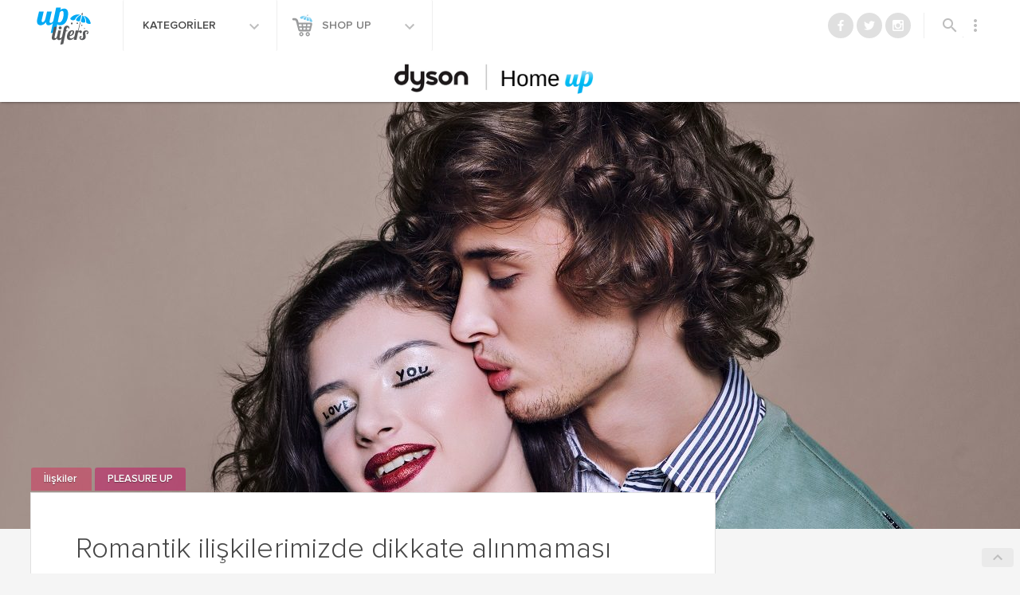

--- FILE ---
content_type: image/svg+xml
request_url: https://www.uplifers.com/app/themes/uplifers2/dist/images/icons/feelup.svg
body_size: 482
content:
<svg version="1.1" baseProfile="basic" id="Layer_1" xmlns="http://www.w3.org/2000/svg" x="0" y="0" width="45" height="45" viewBox="0 0 185 170" xml:space="preserve"><path d="M127.049 69.687c0-23.142-16.554-41.899-36.973-41.899-1.329 0-2.64.084-3.928.236a33.226 33.226 0 0 0-9.048 2.425c-14.017 5.956-23.993 21.276-23.993 39.238 0 12.797 4.252 22.879 9.869 30.633a56.119 56.119 0 0 0 2.722 3.45c7.78 9.152 17.095 14.435 21.625 16.642a.962.962 0 0 0-.254.643c0 .039.017.071.021.105a.966.966 0 0 0 .286.597c.171.16.397.26.647.266-1.168 1.114-2.404 2.925-2.404 5.633h1.841c-.429.811-.767 1.803-.767 3.195 0 2.424.992 3.712 1.788 4.746.682.884 1.174 1.521 1.174 2.936 0 1.417-.492 2.055-1.174 2.937-.796 1.035-1.788 2.324-1.788 4.751 0 2.428.992 3.711 1.788 4.747.682.884 1.174 1.521 1.174 2.938a1.482 1.482 0 0 0 2.962 0c0-2.12-.76-3.372-1.48-4.343a14.068 14.068 0 0 0-.31-.404c-.68-.884-1.173-1.521-1.173-2.938s.493-2.056 1.173-2.94c.102-.127.204-.265.31-.406.721-.967 1.48-2.219 1.48-4.341s-.76-3.369-1.48-4.345a22.591 22.591 0 0 0-.31-.399c-.68-.885-1.173-1.523-1.173-2.938 0-1.412.493-2.05 1.173-2.931l.201-.265h3.502c0-2.783-1.171-4.568-2.312-5.652a.948.948 0 0 0 .861-.928c.001-.009.003-.013.003-.021a.918.918 0 0 0-.18-.53c8.632-3.775 34.147-17.72 34.147-50.838m-9.238 4.747c.201 2.478-.783 4.574-2.189 4.689-1.41.115-2.716-1.799-2.916-4.272-.196-2.475.78-4.575 2.188-4.688 1.414-.114 2.717 1.797 2.917 4.271m-25.79-34.539c-1.964-1.125-3.312-1.963-3.437-2.789-.232-.653.559-1.239 2.021-1.512 3.801-.699 12.168.733 19.126 8.655 9.605 10.989 6.535 23.027 4.303 21.9-2.127-.621-3.213-9.787-9.895-17.003-3.912-4.72-8.865-7.385-12.118-9.251" fill="#bebebe"/></svg>

--- FILE ---
content_type: application/javascript
request_url: https://www.uplifers.com/app/themes/uplifers2/dist/scripts/main-0555f3f2.js
body_size: 61202
content:
var componentHandler={upgradeDom:function(e,t){},upgradeElement:function(e,t){},upgradeElements:function(e){},upgradeAllRegistered:function(){},registerUpgradedCallback:function(e,t){},register:function(e){},downgradeElements:function(e){}};componentHandler=function(){"use strict";function e(e,t){for(var s=0;s<h.length;s++)if(h[s].className===e)return void 0!==t&&(h[s]=t),h[s];return!1}function t(e){var t=e.getAttribute("data-upgraded");return null===t?[""]:t.split(",")}function s(e,s){return-1!==t(e).indexOf(s)}function i(e,t,s){if("CustomEvent"in window&&"function"==typeof window.CustomEvent)return new CustomEvent(e,{bubbles:t,cancelable:s});var i=document.createEvent("Events");return i.initEvent(e,t,s),i}function a(t,s){if(void 0===t&&void 0===s)for(var i=0;i<h.length;i++)a(h[i].className,h[i].cssClass);else{var r=t;if(void 0===s){var o=e(r);o&&(s=o.cssClass)}for(var l=document.querySelectorAll("."+s),d=0;d<l.length;d++)n(l[d],r)}}function n(a,n){if(!("object"==typeof a&&a instanceof Element))throw new Error("Invalid argument provided to upgrade MDL element.");var r=i("mdl-componentupgrading",!0,!0);if(a.dispatchEvent(r),!r.defaultPrevented){var o=t(a),l=[];if(n)s(a,n)||l.push(e(n));else{var d=a.classList;h.forEach(function(e){d.contains(e.cssClass)&&-1===l.indexOf(e)&&!s(a,e.className)&&l.push(e)})}for(var c,p=0,f=l.length;p<f;p++){if(!(c=l[p]))throw new Error("Unable to find a registered component for the given class.");o.push(c.className),a.setAttribute("data-upgraded",o.join(","));var _=new c.classConstructor(a);_[m]=c,u.push(_);for(var g=0,v=c.callbacks.length;g<v;g++)c.callbacks[g](a);c.widget&&(a[c.className]=_);var C=i("mdl-componentupgraded",!0,!1);a.dispatchEvent(C)}}}function r(e){Array.isArray(e)||(e=e instanceof Element?[e]:Array.prototype.slice.call(e));for(var t,s=0,i=e.length;s<i;s++)(t=e[s])instanceof HTMLElement&&(n(t),t.children.length>0&&r(t.children))}function o(t){var s=void 0===t.widget&&void 0===t.widget,i=!0;s||(i=t.widget||t.widget);var a={classConstructor:t.constructor||t.constructor,className:t.classAsString||t.classAsString,cssClass:t.cssClass||t.cssClass,widget:i,callbacks:[]};if(h.forEach(function(e){if(e.cssClass===a.cssClass)throw new Error("The provided cssClass has already been registered: "+e.cssClass);if(e.className===a.className)throw new Error("The provided className has already been registered")}),t.constructor.prototype.hasOwnProperty(m))throw new Error("MDL component classes must not have "+m+" defined as a property.");e(t.classAsString,a)||h.push(a)}function l(t,s){var i=e(t);i&&i.callbacks.push(s)}function d(){for(var e=0;e<h.length;e++)a(h[e].className)}function c(e){if(e){var t=u.indexOf(e);u.splice(t,1);var s=e.element_.getAttribute("data-upgraded").split(","),a=s.indexOf(e[m].classAsString);s.splice(a,1),e.element_.setAttribute("data-upgraded",s.join(","));var n=i("mdl-componentdowngraded",!0,!1);e.element_.dispatchEvent(n)}}function p(e){var t=function(e){u.filter(function(t){return t.element_===e}).forEach(c)};if(e instanceof Array||e instanceof NodeList)for(var s=0;s<e.length;s++)t(e[s]);else{if(!(e instanceof Node))throw new Error("Invalid argument provided to downgrade MDL nodes.");t(e)}}var h=[],u=[],m="mdlComponentConfigInternal_";return{upgradeDom:a,upgradeElement:n,upgradeElements:r,upgradeAllRegistered:d,registerUpgradedCallback:l,register:o,downgradeElements:p}}(),componentHandler.ComponentConfigPublic,componentHandler.ComponentConfig,componentHandler.Component,componentHandler.upgradeDom=componentHandler.upgradeDom,componentHandler.upgradeElement=componentHandler.upgradeElement,componentHandler.upgradeElements=componentHandler.upgradeElements,componentHandler.upgradeAllRegistered=componentHandler.upgradeAllRegistered,componentHandler.registerUpgradedCallback=componentHandler.registerUpgradedCallback,componentHandler.register=componentHandler.register,componentHandler.downgradeElements=componentHandler.downgradeElements,window.componentHandler=componentHandler,window.componentHandler=componentHandler,window.addEventListener("load",function(){"use strict";"classList"in document.createElement("div")&&"querySelector"in document&&"addEventListener"in window&&Array.prototype.forEach?(document.documentElement.classList.add("mdl-js"),componentHandler.upgradeAllRegistered()):(componentHandler.upgradeElement=function(){},componentHandler.register=function(){})}),function(){"use strict";Date.now||(Date.now=function(){return(new Date).getTime()},Date.now=Date.now);for(var e=["webkit","moz"],t=0;t<e.length&&!window.requestAnimationFrame;++t){var s=e[t];window.requestAnimationFrame=window[s+"RequestAnimationFrame"],window.cancelAnimationFrame=window[s+"CancelAnimationFrame"]||window[s+"CancelRequestAnimationFrame"],window.requestAnimationFrame=window.requestAnimationFrame,window.cancelAnimationFrame=window.cancelAnimationFrame}if(/iP(ad|hone|od).*OS 6/.test(window.navigator.userAgent)||!window.requestAnimationFrame||!window.cancelAnimationFrame){var i=0;window.requestAnimationFrame=function(e){var t=Date.now(),s=Math.max(i+16,t);return setTimeout(function(){e(i=s)},s-t)},window.cancelAnimationFrame=clearTimeout,window.requestAnimationFrame=window.requestAnimationFrame,window.cancelAnimationFrame=window.cancelAnimationFrame}}(),function(){"use strict";var e=function(e){this.element_=e,this.init()};window.MaterialButton=e,e.prototype.Constant_={},e.prototype.CssClasses_={RIPPLE_EFFECT:"mdl-js-ripple-effect",RIPPLE_CONTAINER:"mdl-button__ripple-container",RIPPLE:"mdl-ripple"},e.prototype.blurHandler_=function(e){e&&this.element_.blur()},e.prototype.disable=function(){this.element_.disabled=!0},e.prototype.disable=e.prototype.disable,e.prototype.enable=function(){this.element_.disabled=!1},e.prototype.enable=e.prototype.enable,e.prototype.init=function(){if(this.element_){if(this.element_.classList.contains(this.CssClasses_.RIPPLE_EFFECT)){var e=document.createElement("span");e.classList.add(this.CssClasses_.RIPPLE_CONTAINER),this.rippleElement_=document.createElement("span"),this.rippleElement_.classList.add(this.CssClasses_.RIPPLE),e.appendChild(this.rippleElement_),this.boundRippleBlurHandler=this.blurHandler_.bind(this),this.rippleElement_.addEventListener("mouseup",this.boundRippleBlurHandler),this.element_.appendChild(e)}this.boundButtonBlurHandler=this.blurHandler_.bind(this),this.element_.addEventListener("mouseup",this.boundButtonBlurHandler),this.element_.addEventListener("mouseleave",this.boundButtonBlurHandler)}},componentHandler.register({constructor:e,classAsString:"MaterialButton",cssClass:"mdl-js-button",widget:!0})}(),function(){"use strict";var e=function(e){this.element_=e,this.init()};window.MaterialCheckbox=e,e.prototype.Constant_={TINY_TIMEOUT:.001},e.prototype.CssClasses_={INPUT:"mdl-checkbox__input",BOX_OUTLINE:"mdl-checkbox__box-outline",FOCUS_HELPER:"mdl-checkbox__focus-helper",TICK_OUTLINE:"mdl-checkbox__tick-outline",RIPPLE_EFFECT:"mdl-js-ripple-effect",RIPPLE_IGNORE_EVENTS:"mdl-js-ripple-effect--ignore-events",RIPPLE_CONTAINER:"mdl-checkbox__ripple-container",RIPPLE_CENTER:"mdl-ripple--center",RIPPLE:"mdl-ripple",IS_FOCUSED:"is-focused",IS_DISABLED:"is-disabled",IS_CHECKED:"is-checked",IS_UPGRADED:"is-upgraded"},e.prototype.onChange_=function(e){this.updateClasses_()},e.prototype.onFocus_=function(e){this.element_.classList.add(this.CssClasses_.IS_FOCUSED)},e.prototype.onBlur_=function(e){this.element_.classList.remove(this.CssClasses_.IS_FOCUSED)},e.prototype.onMouseUp_=function(e){this.blur_()},e.prototype.updateClasses_=function(){this.checkDisabled(),this.checkToggleState()},e.prototype.blur_=function(){window.setTimeout(function(){this.inputElement_.blur()}.bind(this),this.Constant_.TINY_TIMEOUT)},e.prototype.checkToggleState=function(){this.inputElement_.checked?this.element_.classList.add(this.CssClasses_.IS_CHECKED):this.element_.classList.remove(this.CssClasses_.IS_CHECKED)},e.prototype.checkToggleState=e.prototype.checkToggleState,e.prototype.checkDisabled=function(){this.inputElement_.disabled?this.element_.classList.add(this.CssClasses_.IS_DISABLED):this.element_.classList.remove(this.CssClasses_.IS_DISABLED)},e.prototype.checkDisabled=e.prototype.checkDisabled,e.prototype.disable=function(){this.inputElement_.disabled=!0,this.updateClasses_()},e.prototype.disable=e.prototype.disable,e.prototype.enable=function(){this.inputElement_.disabled=!1,this.updateClasses_()},e.prototype.enable=e.prototype.enable,e.prototype.check=function(){this.inputElement_.checked=!0,this.updateClasses_()},e.prototype.check=e.prototype.check,e.prototype.uncheck=function(){this.inputElement_.checked=!1,this.updateClasses_()},e.prototype.uncheck=e.prototype.uncheck,e.prototype.init=function(){if(this.element_){this.inputElement_=this.element_.querySelector("."+this.CssClasses_.INPUT);var e=document.createElement("span");e.classList.add(this.CssClasses_.BOX_OUTLINE);var t=document.createElement("span");t.classList.add(this.CssClasses_.FOCUS_HELPER);var s=document.createElement("span");if(s.classList.add(this.CssClasses_.TICK_OUTLINE),e.appendChild(s),this.element_.appendChild(t),this.element_.appendChild(e),this.element_.classList.contains(this.CssClasses_.RIPPLE_EFFECT)){this.element_.classList.add(this.CssClasses_.RIPPLE_IGNORE_EVENTS),this.rippleContainerElement_=document.createElement("span"),this.rippleContainerElement_.classList.add(this.CssClasses_.RIPPLE_CONTAINER),this.rippleContainerElement_.classList.add(this.CssClasses_.RIPPLE_EFFECT),this.rippleContainerElement_.classList.add(this.CssClasses_.RIPPLE_CENTER),this.boundRippleMouseUp=this.onMouseUp_.bind(this),this.rippleContainerElement_.addEventListener("mouseup",this.boundRippleMouseUp);var i=document.createElement("span");i.classList.add(this.CssClasses_.RIPPLE),this.rippleContainerElement_.appendChild(i),this.element_.appendChild(this.rippleContainerElement_)}this.boundInputOnChange=this.onChange_.bind(this),this.boundInputOnFocus=this.onFocus_.bind(this),this.boundInputOnBlur=this.onBlur_.bind(this),this.boundElementMouseUp=this.onMouseUp_.bind(this),this.inputElement_.addEventListener("change",this.boundInputOnChange),this.inputElement_.addEventListener("focus",this.boundInputOnFocus),this.inputElement_.addEventListener("blur",this.boundInputOnBlur),this.element_.addEventListener("mouseup",this.boundElementMouseUp),this.updateClasses_(),this.element_.classList.add(this.CssClasses_.IS_UPGRADED)}},componentHandler.register({constructor:e,classAsString:"MaterialCheckbox",cssClass:"mdl-js-checkbox",widget:!0})}(),function(){"use strict";var e=function(e){this.element_=e,this.init()};window.MaterialIconToggle=e,e.prototype.Constant_={TINY_TIMEOUT:.001},e.prototype.CssClasses_={INPUT:"mdl-icon-toggle__input",JS_RIPPLE_EFFECT:"mdl-js-ripple-effect",RIPPLE_IGNORE_EVENTS:"mdl-js-ripple-effect--ignore-events",RIPPLE_CONTAINER:"mdl-icon-toggle__ripple-container",RIPPLE_CENTER:"mdl-ripple--center",RIPPLE:"mdl-ripple",IS_FOCUSED:"is-focused",IS_DISABLED:"is-disabled",IS_CHECKED:"is-checked"},e.prototype.onChange_=function(e){this.updateClasses_()},e.prototype.onFocus_=function(e){this.element_.classList.add(this.CssClasses_.IS_FOCUSED)},e.prototype.onBlur_=function(e){this.element_.classList.remove(this.CssClasses_.IS_FOCUSED)},e.prototype.onMouseUp_=function(e){this.blur_()},e.prototype.updateClasses_=function(){this.checkDisabled(),this.checkToggleState()},e.prototype.blur_=function(){window.setTimeout(function(){this.inputElement_.blur()}.bind(this),this.Constant_.TINY_TIMEOUT)},e.prototype.checkToggleState=function(){this.inputElement_.checked?this.element_.classList.add(this.CssClasses_.IS_CHECKED):this.element_.classList.remove(this.CssClasses_.IS_CHECKED)},e.prototype.checkToggleState=e.prototype.checkToggleState,e.prototype.checkDisabled=function(){this.inputElement_.disabled?this.element_.classList.add(this.CssClasses_.IS_DISABLED):this.element_.classList.remove(this.CssClasses_.IS_DISABLED)},e.prototype.checkDisabled=e.prototype.checkDisabled,e.prototype.disable=function(){this.inputElement_.disabled=!0,this.updateClasses_()},e.prototype.disable=e.prototype.disable,e.prototype.enable=function(){this.inputElement_.disabled=!1,this.updateClasses_()},e.prototype.enable=e.prototype.enable,e.prototype.check=function(){this.inputElement_.checked=!0,this.updateClasses_()},e.prototype.check=e.prototype.check,e.prototype.uncheck=function(){this.inputElement_.checked=!1,this.updateClasses_()},e.prototype.uncheck=e.prototype.uncheck,e.prototype.init=function(){if(this.element_){if(this.inputElement_=this.element_.querySelector("."+this.CssClasses_.INPUT),this.element_.classList.contains(this.CssClasses_.JS_RIPPLE_EFFECT)){this.element_.classList.add(this.CssClasses_.RIPPLE_IGNORE_EVENTS),this.rippleContainerElement_=document.createElement("span"),this.rippleContainerElement_.classList.add(this.CssClasses_.RIPPLE_CONTAINER),this.rippleContainerElement_.classList.add(this.CssClasses_.JS_RIPPLE_EFFECT),this.rippleContainerElement_.classList.add(this.CssClasses_.RIPPLE_CENTER),this.boundRippleMouseUp=this.onMouseUp_.bind(this),this.rippleContainerElement_.addEventListener("mouseup",this.boundRippleMouseUp);var e=document.createElement("span");e.classList.add(this.CssClasses_.RIPPLE),this.rippleContainerElement_.appendChild(e),this.element_.appendChild(this.rippleContainerElement_)}this.boundInputOnChange=this.onChange_.bind(this),this.boundInputOnFocus=this.onFocus_.bind(this),this.boundInputOnBlur=this.onBlur_.bind(this),this.boundElementOnMouseUp=this.onMouseUp_.bind(this),this.inputElement_.addEventListener("change",this.boundInputOnChange),this.inputElement_.addEventListener("focus",this.boundInputOnFocus),this.inputElement_.addEventListener("blur",this.boundInputOnBlur),this.element_.addEventListener("mouseup",this.boundElementOnMouseUp),this.updateClasses_(),this.element_.classList.add("is-upgraded")}},componentHandler.register({constructor:e,classAsString:"MaterialIconToggle",cssClass:"mdl-js-icon-toggle",widget:!0})}(),function(){"use strict";var e=function(e){this.element_=e,this.init()};window.MaterialMenu=e,e.prototype.Constant_={TRANSITION_DURATION_SECONDS:.3,TRANSITION_DURATION_FRACTION:.8,CLOSE_TIMEOUT:150},e.prototype.Keycodes_={ENTER:13,ESCAPE:27,SPACE:32,UP_ARROW:38,DOWN_ARROW:40},e.prototype.CssClasses_={CONTAINER:"mdl-menu__container",OUTLINE:"mdl-menu__outline",ITEM:"mdl-menu__item",ITEM_RIPPLE_CONTAINER:"mdl-menu__item-ripple-container",RIPPLE_EFFECT:"mdl-js-ripple-effect",RIPPLE_IGNORE_EVENTS:"mdl-js-ripple-effect--ignore-events",RIPPLE:"mdl-ripple",IS_UPGRADED:"is-upgraded",IS_VISIBLE:"is-visible",IS_ANIMATING:"is-animating",BOTTOM_LEFT:"mdl-menu--bottom-left",BOTTOM_RIGHT:"mdl-menu--bottom-right",TOP_LEFT:"mdl-menu--top-left",TOP_RIGHT:"mdl-menu--top-right",UNALIGNED:"mdl-menu--unaligned"},e.prototype.init=function(){if(this.element_){var e=document.createElement("div");e.classList.add(this.CssClasses_.CONTAINER),this.element_.parentElement.insertBefore(e,this.element_),this.element_.parentElement.removeChild(this.element_),e.appendChild(this.element_),this.container_=e;var t=document.createElement("div");t.classList.add(this.CssClasses_.OUTLINE),this.outline_=t,e.insertBefore(t,this.element_);var s=this.element_.getAttribute("for")||this.element_.getAttribute("data-mdl-for"),i=null;s&&(i=document.getElementById(s))&&(this.forElement_=i,i.addEventListener("click",this.handleForClick_.bind(this)),i.addEventListener("keydown",this.handleForKeyboardEvent_.bind(this)));var a=this.element_.querySelectorAll("."+this.CssClasses_.ITEM);this.boundItemKeydown_=this.handleItemKeyboardEvent_.bind(this),this.boundItemClick_=this.handleItemClick_.bind(this);for(var n=0;n<a.length;n++)a[n].addEventListener("click",this.boundItemClick_),a[n].tabIndex="-1",a[n].addEventListener("keydown",this.boundItemKeydown_);if(this.element_.classList.contains(this.CssClasses_.RIPPLE_EFFECT))for(this.element_.classList.add(this.CssClasses_.RIPPLE_IGNORE_EVENTS),n=0;n<a.length;n++){var r=a[n],o=document.createElement("span");o.classList.add(this.CssClasses_.ITEM_RIPPLE_CONTAINER);var l=document.createElement("span");l.classList.add(this.CssClasses_.RIPPLE),o.appendChild(l),r.appendChild(o),r.classList.add(this.CssClasses_.RIPPLE_EFFECT)}this.element_.classList.contains(this.CssClasses_.BOTTOM_LEFT)&&this.outline_.classList.add(this.CssClasses_.BOTTOM_LEFT),this.element_.classList.contains(this.CssClasses_.BOTTOM_RIGHT)&&this.outline_.classList.add(this.CssClasses_.BOTTOM_RIGHT),this.element_.classList.contains(this.CssClasses_.TOP_LEFT)&&this.outline_.classList.add(this.CssClasses_.TOP_LEFT),this.element_.classList.contains(this.CssClasses_.TOP_RIGHT)&&this.outline_.classList.add(this.CssClasses_.TOP_RIGHT),this.element_.classList.contains(this.CssClasses_.UNALIGNED)&&this.outline_.classList.add(this.CssClasses_.UNALIGNED),e.classList.add(this.CssClasses_.IS_UPGRADED)}},e.prototype.handleForClick_=function(e){if(this.element_&&this.forElement_){var t=this.forElement_.getBoundingClientRect(),s=this.forElement_.parentElement.getBoundingClientRect();this.element_.classList.contains(this.CssClasses_.UNALIGNED)||(this.element_.classList.contains(this.CssClasses_.BOTTOM_RIGHT)?(this.container_.style.right=s.right-t.right+"px",this.container_.style.top=this.forElement_.offsetTop+this.forElement_.offsetHeight+"px"):this.element_.classList.contains(this.CssClasses_.TOP_LEFT)?(this.container_.style.left=this.forElement_.offsetLeft+"px",this.container_.style.bottom=s.bottom-t.top+"px"):this.element_.classList.contains(this.CssClasses_.TOP_RIGHT)?(this.container_.style.right=s.right-t.right+"px",this.container_.style.bottom=s.bottom-t.top+"px"):(this.container_.style.left=this.forElement_.offsetLeft+"px",this.container_.style.top=this.forElement_.offsetTop+this.forElement_.offsetHeight+"px"))}this.toggle(e)},e.prototype.handleForKeyboardEvent_=function(e){if(this.element_&&this.container_&&this.forElement_){var t=this.element_.querySelectorAll("."+this.CssClasses_.ITEM+":not([disabled])");t&&t.length>0&&this.container_.classList.contains(this.CssClasses_.IS_VISIBLE)&&(e.keyCode===this.Keycodes_.UP_ARROW?(e.preventDefault(),t[t.length-1].focus()):e.keyCode===this.Keycodes_.DOWN_ARROW&&(e.preventDefault(),t[0].focus()))}},e.prototype.handleItemKeyboardEvent_=function(e){if(this.element_&&this.container_){var t=this.element_.querySelectorAll("."+this.CssClasses_.ITEM+":not([disabled])");if(t&&t.length>0&&this.container_.classList.contains(this.CssClasses_.IS_VISIBLE)){var s=Array.prototype.slice.call(t).indexOf(e.target);if(e.keyCode===this.Keycodes_.UP_ARROW)e.preventDefault(),s>0?t[s-1].focus():t[t.length-1].focus();else if(e.keyCode===this.Keycodes_.DOWN_ARROW)e.preventDefault(),t.length>s+1?t[s+1].focus():t[0].focus();else if(e.keyCode===this.Keycodes_.SPACE||e.keyCode===this.Keycodes_.ENTER){e.preventDefault();var i=new MouseEvent("mousedown");e.target.dispatchEvent(i),i=new MouseEvent("mouseup"),e.target.dispatchEvent(i),e.target.click()}else e.keyCode===this.Keycodes_.ESCAPE&&(e.preventDefault(),this.hide())}}},e.prototype.handleItemClick_=function(e){e.target.hasAttribute("disabled")?e.stopPropagation():(this.closing_=!0,window.setTimeout(function(e){this.hide(),this.closing_=!1}.bind(this),this.Constant_.CLOSE_TIMEOUT))},e.prototype.applyClip_=function(e,t){this.element_.classList.contains(this.CssClasses_.UNALIGNED)?this.element_.style.clip="":this.element_.classList.contains(this.CssClasses_.BOTTOM_RIGHT)?this.element_.style.clip="rect(0 "+t+"px 0 "+t+"px)":this.element_.classList.contains(this.CssClasses_.TOP_LEFT)?this.element_.style.clip="rect("+e+"px 0 "+e+"px 0)":this.element_.classList.contains(this.CssClasses_.TOP_RIGHT)?this.element_.style.clip="rect("+e+"px "+t+"px "+e+"px "+t+"px)":this.element_.style.clip=""},e.prototype.removeAnimationEndListener_=function(t){t.target.classList.remove(e.prototype.CssClasses_.IS_ANIMATING)},e.prototype.addAnimationEndListener_=function(){this.element_.addEventListener("transitionend",this.removeAnimationEndListener_),this.element_.addEventListener("webkitTransitionEnd",this.removeAnimationEndListener_)},e.prototype.show=function(e){if(this.element_&&this.container_&&this.outline_){var t=this.element_.getBoundingClientRect().height,s=this.element_.getBoundingClientRect().width;this.container_.style.width=s+"px",this.container_.style.height=t+"px",this.outline_.style.width=s+"px",this.outline_.style.height=t+"px";for(var i=this.Constant_.TRANSITION_DURATION_SECONDS*this.Constant_.TRANSITION_DURATION_FRACTION,a=this.element_.querySelectorAll("."+this.CssClasses_.ITEM),n=0;n<a.length;n++){var r=null;r=this.element_.classList.contains(this.CssClasses_.TOP_LEFT)||this.element_.classList.contains(this.CssClasses_.TOP_RIGHT)?(t-a[n].offsetTop-a[n].offsetHeight)/t*i+"s":a[n].offsetTop/t*i+"s",a[n].style.transitionDelay=r}this.applyClip_(t,s),window.requestAnimationFrame(function(){this.element_.classList.add(this.CssClasses_.IS_ANIMATING),this.element_.style.clip="rect(0 "+s+"px "+t+"px 0)",this.container_.classList.add(this.CssClasses_.IS_VISIBLE)}.bind(this)),this.addAnimationEndListener_();var o=function(t){t===e||this.closing_||t.target.parentNode===this.element_||(document.removeEventListener("click",o),this.hide())}.bind(this);document.addEventListener("click",o)}},e.prototype.show=e.prototype.show,e.prototype.hide=function(){if(this.element_&&this.container_&&this.outline_){for(var e=this.element_.querySelectorAll("."+this.CssClasses_.ITEM),t=0;t<e.length;t++)e[t].style.removeProperty("transition-delay");var s=this.element_.getBoundingClientRect(),i=s.height,a=s.width;this.element_.classList.add(this.CssClasses_.IS_ANIMATING),this.applyClip_(i,a),this.container_.classList.remove(this.CssClasses_.IS_VISIBLE),this.addAnimationEndListener_()}},e.prototype.hide=e.prototype.hide,e.prototype.toggle=function(e){this.container_.classList.contains(this.CssClasses_.IS_VISIBLE)?this.hide():this.show(e)},e.prototype.toggle=e.prototype.toggle,componentHandler.register({constructor:e,classAsString:"MaterialMenu",cssClass:"mdl-js-menu",widget:!0})}(),function(){"use strict";var e=function(e){this.element_=e,this.init()};window.MaterialProgress=e,e.prototype.Constant_={},e.prototype.CssClasses_={INDETERMINATE_CLASS:"mdl-progress__indeterminate"},e.prototype.setProgress=function(e){this.element_.classList.contains(this.CssClasses_.INDETERMINATE_CLASS)||(this.progressbar_.style.width=e+"%")},e.prototype.setProgress=e.prototype.setProgress,e.prototype.setBuffer=function(e){this.bufferbar_.style.width=e+"%",this.auxbar_.style.width=100-e+"%"},e.prototype.setBuffer=e.prototype.setBuffer,e.prototype.init=function(){if(this.element_){var e=document.createElement("div");e.className="progressbar bar bar1",this.element_.appendChild(e),this.progressbar_=e,e=document.createElement("div"),e.className="bufferbar bar bar2",this.element_.appendChild(e),this.bufferbar_=e,e=document.createElement("div"),e.className="auxbar bar bar3",this.element_.appendChild(e),this.auxbar_=e,this.progressbar_.style.width="0%",this.bufferbar_.style.width="100%",this.auxbar_.style.width="0%",this.element_.classList.add("is-upgraded")}},componentHandler.register({constructor:e,classAsString:"MaterialProgress",cssClass:"mdl-js-progress",widget:!0})}(),function(){"use strict";var e=function(e){this.element_=e,this.init()};window.MaterialRadio=e,e.prototype.Constant_={TINY_TIMEOUT:.001},e.prototype.CssClasses_={IS_FOCUSED:"is-focused",IS_DISABLED:"is-disabled",IS_CHECKED:"is-checked",IS_UPGRADED:"is-upgraded",JS_RADIO:"mdl-js-radio",RADIO_BTN:"mdl-radio__button",RADIO_OUTER_CIRCLE:"mdl-radio__outer-circle",RADIO_INNER_CIRCLE:"mdl-radio__inner-circle",RIPPLE_EFFECT:"mdl-js-ripple-effect",RIPPLE_IGNORE_EVENTS:"mdl-js-ripple-effect--ignore-events",RIPPLE_CONTAINER:"mdl-radio__ripple-container",RIPPLE_CENTER:"mdl-ripple--center",RIPPLE:"mdl-ripple"},e.prototype.onChange_=function(e){for(var t=document.getElementsByClassName(this.CssClasses_.JS_RADIO),s=0;s<t.length;s++){t[s].querySelector("."+this.CssClasses_.RADIO_BTN).getAttribute("name")===this.btnElement_.getAttribute("name")&&void 0!==t[s].MaterialRadio&&t[s].MaterialRadio.updateClasses_()}},e.prototype.onFocus_=function(e){this.element_.classList.add(this.CssClasses_.IS_FOCUSED)},e.prototype.onBlur_=function(e){this.element_.classList.remove(this.CssClasses_.IS_FOCUSED)},e.prototype.onMouseup_=function(e){this.blur_()},e.prototype.updateClasses_=function(){this.checkDisabled(),this.checkToggleState()},e.prototype.blur_=function(){window.setTimeout(function(){this.btnElement_.blur()}.bind(this),this.Constant_.TINY_TIMEOUT)},e.prototype.checkDisabled=function(){this.btnElement_.disabled?this.element_.classList.add(this.CssClasses_.IS_DISABLED):this.element_.classList.remove(this.CssClasses_.IS_DISABLED)},e.prototype.checkDisabled=e.prototype.checkDisabled,e.prototype.checkToggleState=function(){this.btnElement_.checked?this.element_.classList.add(this.CssClasses_.IS_CHECKED):this.element_.classList.remove(this.CssClasses_.IS_CHECKED)},e.prototype.checkToggleState=e.prototype.checkToggleState,e.prototype.disable=function(){this.btnElement_.disabled=!0,this.updateClasses_()},e.prototype.disable=e.prototype.disable,e.prototype.enable=function(){this.btnElement_.disabled=!1,this.updateClasses_()},e.prototype.enable=e.prototype.enable,e.prototype.check=function(){this.btnElement_.checked=!0,this.onChange_(null)},e.prototype.check=e.prototype.check,e.prototype.uncheck=function(){this.btnElement_.checked=!1,this.onChange_(null)},e.prototype.uncheck=e.prototype.uncheck,e.prototype.init=function(){if(this.element_){this.btnElement_=this.element_.querySelector("."+this.CssClasses_.RADIO_BTN),this.boundChangeHandler_=this.onChange_.bind(this),this.boundFocusHandler_=this.onChange_.bind(this),this.boundBlurHandler_=this.onBlur_.bind(this),this.boundMouseUpHandler_=this.onMouseup_.bind(this);var e=document.createElement("span");e.classList.add(this.CssClasses_.RADIO_OUTER_CIRCLE);var t=document.createElement("span");t.classList.add(this.CssClasses_.RADIO_INNER_CIRCLE),this.element_.appendChild(e),this.element_.appendChild(t);var s;if(this.element_.classList.contains(this.CssClasses_.RIPPLE_EFFECT)){this.element_.classList.add(this.CssClasses_.RIPPLE_IGNORE_EVENTS),s=document.createElement("span"),s.classList.add(this.CssClasses_.RIPPLE_CONTAINER),s.classList.add(this.CssClasses_.RIPPLE_EFFECT),s.classList.add(this.CssClasses_.RIPPLE_CENTER),s.addEventListener("mouseup",this.boundMouseUpHandler_);var i=document.createElement("span");i.classList.add(this.CssClasses_.RIPPLE),s.appendChild(i),this.element_.appendChild(s)}this.btnElement_.addEventListener("change",this.boundChangeHandler_),this.btnElement_.addEventListener("focus",this.boundFocusHandler_),this.btnElement_.addEventListener("blur",this.boundBlurHandler_),this.element_.addEventListener("mouseup",this.boundMouseUpHandler_),this.updateClasses_(),this.element_.classList.add(this.CssClasses_.IS_UPGRADED)}},componentHandler.register({constructor:e,classAsString:"MaterialRadio",cssClass:"mdl-js-radio",widget:!0})}(),function(){"use strict";var e=function(e){this.element_=e,this.isIE_=window.navigator.msPointerEnabled,this.init()};window.MaterialSlider=e,e.prototype.Constant_={},e.prototype.CssClasses_={IE_CONTAINER:"mdl-slider__ie-container",SLIDER_CONTAINER:"mdl-slider__container",BACKGROUND_FLEX:"mdl-slider__background-flex",BACKGROUND_LOWER:"mdl-slider__background-lower",BACKGROUND_UPPER:"mdl-slider__background-upper",IS_LOWEST_VALUE:"is-lowest-value",IS_UPGRADED:"is-upgraded"},e.prototype.onInput_=function(e){this.updateValueStyles_()},e.prototype.onChange_=function(e){this.updateValueStyles_()},e.prototype.onMouseUp_=function(e){e.target.blur()},e.prototype.onContainerMouseDown_=function(e){if(e.target===this.element_.parentElement){e.preventDefault();var t=new MouseEvent("mousedown",{target:e.target,buttons:e.buttons,clientX:e.clientX,clientY:this.element_.getBoundingClientRect().y});this.element_.dispatchEvent(t)}},e.prototype.updateValueStyles_=function(){var e=(this.element_.value-this.element_.min)/(this.element_.max-this.element_.min);0===e?this.element_.classList.add(this.CssClasses_.IS_LOWEST_VALUE):this.element_.classList.remove(this.CssClasses_.IS_LOWEST_VALUE),this.isIE_||(this.backgroundLower_.style.flex=e,this.backgroundLower_.style.webkitFlex=e,this.backgroundUpper_.style.flex=1-e,this.backgroundUpper_.style.webkitFlex=1-e)},e.prototype.disable=function(){this.element_.disabled=!0},e.prototype.disable=e.prototype.disable,e.prototype.enable=function(){this.element_.disabled=!1},e.prototype.enable=e.prototype.enable,e.prototype.change=function(e){void 0!==e&&(this.element_.value=e),this.updateValueStyles_()},e.prototype.change=e.prototype.change,e.prototype.init=function(){if(this.element_){if(this.isIE_){var e=document.createElement("div");e.classList.add(this.CssClasses_.IE_CONTAINER),this.element_.parentElement.insertBefore(e,this.element_),this.element_.parentElement.removeChild(this.element_),e.appendChild(this.element_)}else{var t=document.createElement("div");t.classList.add(this.CssClasses_.SLIDER_CONTAINER),this.element_.parentElement.insertBefore(t,this.element_),this.element_.parentElement.removeChild(this.element_),t.appendChild(this.element_);var s=document.createElement("div");s.classList.add(this.CssClasses_.BACKGROUND_FLEX),t.appendChild(s),this.backgroundLower_=document.createElement("div"),this.backgroundLower_.classList.add(this.CssClasses_.BACKGROUND_LOWER),s.appendChild(this.backgroundLower_),this.backgroundUpper_=document.createElement("div"),this.backgroundUpper_.classList.add(this.CssClasses_.BACKGROUND_UPPER),s.appendChild(this.backgroundUpper_)}this.boundInputHandler=this.onInput_.bind(this),this.boundChangeHandler=this.onChange_.bind(this),this.boundMouseUpHandler=this.onMouseUp_.bind(this),this.boundContainerMouseDownHandler=this.onContainerMouseDown_.bind(this),this.element_.addEventListener("input",this.boundInputHandler),this.element_.addEventListener("change",this.boundChangeHandler),this.element_.addEventListener("mouseup",this.boundMouseUpHandler),this.element_.parentElement.addEventListener("mousedown",this.boundContainerMouseDownHandler),this.updateValueStyles_(),this.element_.classList.add(this.CssClasses_.IS_UPGRADED)}},componentHandler.register({constructor:e,classAsString:"MaterialSlider",cssClass:"mdl-js-slider",widget:!0})}(),function(){"use strict";var e=function(e){if(this.element_=e,this.textElement_=this.element_.querySelector("."+this.cssClasses_.MESSAGE),this.actionElement_=this.element_.querySelector("."+this.cssClasses_.ACTION),!this.textElement_)throw new Error("There must be a message element for a snackbar.");if(!this.actionElement_)throw new Error("There must be an action element for a snackbar.");this.active=!1,this.actionHandler_=void 0,this.message_=void 0,this.actionText_=void 0,this.queuedNotifications_=[],this.setActionHidden_(!0)};window.MaterialSnackbar=e,e.prototype.Constant_={ANIMATION_LENGTH:250},e.prototype.cssClasses_={SNACKBAR:"mdl-snackbar",MESSAGE:"mdl-snackbar__text",ACTION:"mdl-snackbar__action",ACTIVE:"mdl-snackbar--active"},e.prototype.displaySnackbar_=function(){this.element_.setAttribute("aria-hidden","true"),this.actionHandler_&&(this.actionElement_.textContent=this.actionText_,this.actionElement_.addEventListener("click",this.actionHandler_),this.setActionHidden_(!1)),this.textElement_.textContent=this.message_,this.element_.classList.add(this.cssClasses_.ACTIVE),this.element_.setAttribute("aria-hidden","false"),setTimeout(this.cleanup_.bind(this),this.timeout_)},e.prototype.showSnackbar=function(e){if(void 0===e)throw new Error("Please provide a data object with at least a message to display.");if(void 0===e.message)throw new Error("Please provide a message to be displayed.");if(e.actionHandler&&!e.actionText)throw new Error("Please provide action text with the handler.")
;this.active?this.queuedNotifications_.push(e):(this.active=!0,this.message_=e.message,e.timeout?this.timeout_=e.timeout:this.timeout_=2750,e.actionHandler&&(this.actionHandler_=e.actionHandler),e.actionText&&(this.actionText_=e.actionText),this.displaySnackbar_())},e.prototype.showSnackbar=e.prototype.showSnackbar,e.prototype.checkQueue_=function(){this.queuedNotifications_.length>0&&this.showSnackbar(this.queuedNotifications_.shift())},e.prototype.cleanup_=function(){this.element_.classList.remove(this.cssClasses_.ACTIVE),setTimeout(function(){this.element_.setAttribute("aria-hidden","true"),this.textElement_.textContent="",Boolean(this.actionElement_.getAttribute("aria-hidden"))||(this.setActionHidden_(!0),this.actionElement_.textContent="",this.actionElement_.removeEventListener("click",this.actionHandler_)),this.actionHandler_=void 0,this.message_=void 0,this.actionText_=void 0,this.active=!1,this.checkQueue_()}.bind(this),this.Constant_.ANIMATION_LENGTH)},e.prototype.setActionHidden_=function(e){e?this.actionElement_.setAttribute("aria-hidden","true"):this.actionElement_.removeAttribute("aria-hidden")},componentHandler.register({constructor:e,classAsString:"MaterialSnackbar",cssClass:"mdl-js-snackbar",widget:!0})}(),function(){"use strict";var e=function(e){this.element_=e,this.init()};window.MaterialSpinner=e,e.prototype.Constant_={MDL_SPINNER_LAYER_COUNT:4},e.prototype.CssClasses_={MDL_SPINNER_LAYER:"mdl-spinner__layer",MDL_SPINNER_CIRCLE_CLIPPER:"mdl-spinner__circle-clipper",MDL_SPINNER_CIRCLE:"mdl-spinner__circle",MDL_SPINNER_GAP_PATCH:"mdl-spinner__gap-patch",MDL_SPINNER_LEFT:"mdl-spinner__left",MDL_SPINNER_RIGHT:"mdl-spinner__right"},e.prototype.createLayer=function(e){var t=document.createElement("div");t.classList.add(this.CssClasses_.MDL_SPINNER_LAYER),t.classList.add(this.CssClasses_.MDL_SPINNER_LAYER+"-"+e);var s=document.createElement("div");s.classList.add(this.CssClasses_.MDL_SPINNER_CIRCLE_CLIPPER),s.classList.add(this.CssClasses_.MDL_SPINNER_LEFT);var i=document.createElement("div");i.classList.add(this.CssClasses_.MDL_SPINNER_GAP_PATCH);var a=document.createElement("div");a.classList.add(this.CssClasses_.MDL_SPINNER_CIRCLE_CLIPPER),a.classList.add(this.CssClasses_.MDL_SPINNER_RIGHT);for(var n=[s,i,a],r=0;r<n.length;r++){var o=document.createElement("div");o.classList.add(this.CssClasses_.MDL_SPINNER_CIRCLE),n[r].appendChild(o)}t.appendChild(s),t.appendChild(i),t.appendChild(a),this.element_.appendChild(t)},e.prototype.createLayer=e.prototype.createLayer,e.prototype.stop=function(){this.element_.classList.remove("is-active")},e.prototype.stop=e.prototype.stop,e.prototype.start=function(){this.element_.classList.add("is-active")},e.prototype.start=e.prototype.start,e.prototype.init=function(){if(this.element_){for(var e=1;e<=this.Constant_.MDL_SPINNER_LAYER_COUNT;e++)this.createLayer(e);this.element_.classList.add("is-upgraded")}},componentHandler.register({constructor:e,classAsString:"MaterialSpinner",cssClass:"mdl-js-spinner",widget:!0})}(),function(){"use strict";var e=function(e){this.element_=e,this.init()};window.MaterialSwitch=e,e.prototype.Constant_={TINY_TIMEOUT:.001},e.prototype.CssClasses_={INPUT:"mdl-switch__input",TRACK:"mdl-switch__track",THUMB:"mdl-switch__thumb",FOCUS_HELPER:"mdl-switch__focus-helper",RIPPLE_EFFECT:"mdl-js-ripple-effect",RIPPLE_IGNORE_EVENTS:"mdl-js-ripple-effect--ignore-events",RIPPLE_CONTAINER:"mdl-switch__ripple-container",RIPPLE_CENTER:"mdl-ripple--center",RIPPLE:"mdl-ripple",IS_FOCUSED:"is-focused",IS_DISABLED:"is-disabled",IS_CHECKED:"is-checked"},e.prototype.onChange_=function(e){this.updateClasses_()},e.prototype.onFocus_=function(e){this.element_.classList.add(this.CssClasses_.IS_FOCUSED)},e.prototype.onBlur_=function(e){this.element_.classList.remove(this.CssClasses_.IS_FOCUSED)},e.prototype.onMouseUp_=function(e){this.blur_()},e.prototype.updateClasses_=function(){this.checkDisabled(),this.checkToggleState()},e.prototype.blur_=function(){window.setTimeout(function(){this.inputElement_.blur()}.bind(this),this.Constant_.TINY_TIMEOUT)},e.prototype.checkDisabled=function(){this.inputElement_.disabled?this.element_.classList.add(this.CssClasses_.IS_DISABLED):this.element_.classList.remove(this.CssClasses_.IS_DISABLED)},e.prototype.checkDisabled=e.prototype.checkDisabled,e.prototype.checkToggleState=function(){this.inputElement_.checked?this.element_.classList.add(this.CssClasses_.IS_CHECKED):this.element_.classList.remove(this.CssClasses_.IS_CHECKED)},e.prototype.checkToggleState=e.prototype.checkToggleState,e.prototype.disable=function(){this.inputElement_.disabled=!0,this.updateClasses_()},e.prototype.disable=e.prototype.disable,e.prototype.enable=function(){this.inputElement_.disabled=!1,this.updateClasses_()},e.prototype.enable=e.prototype.enable,e.prototype.on=function(){this.inputElement_.checked=!0,this.updateClasses_()},e.prototype.on=e.prototype.on,e.prototype.off=function(){this.inputElement_.checked=!1,this.updateClasses_()},e.prototype.off=e.prototype.off,e.prototype.init=function(){if(this.element_){this.inputElement_=this.element_.querySelector("."+this.CssClasses_.INPUT);var e=document.createElement("div");e.classList.add(this.CssClasses_.TRACK);var t=document.createElement("div");t.classList.add(this.CssClasses_.THUMB);var s=document.createElement("span");if(s.classList.add(this.CssClasses_.FOCUS_HELPER),t.appendChild(s),this.element_.appendChild(e),this.element_.appendChild(t),this.boundMouseUpHandler=this.onMouseUp_.bind(this),this.element_.classList.contains(this.CssClasses_.RIPPLE_EFFECT)){this.element_.classList.add(this.CssClasses_.RIPPLE_IGNORE_EVENTS),this.rippleContainerElement_=document.createElement("span"),this.rippleContainerElement_.classList.add(this.CssClasses_.RIPPLE_CONTAINER),this.rippleContainerElement_.classList.add(this.CssClasses_.RIPPLE_EFFECT),this.rippleContainerElement_.classList.add(this.CssClasses_.RIPPLE_CENTER),this.rippleContainerElement_.addEventListener("mouseup",this.boundMouseUpHandler);var i=document.createElement("span");i.classList.add(this.CssClasses_.RIPPLE),this.rippleContainerElement_.appendChild(i),this.element_.appendChild(this.rippleContainerElement_)}this.boundChangeHandler=this.onChange_.bind(this),this.boundFocusHandler=this.onFocus_.bind(this),this.boundBlurHandler=this.onBlur_.bind(this),this.inputElement_.addEventListener("change",this.boundChangeHandler),this.inputElement_.addEventListener("focus",this.boundFocusHandler),this.inputElement_.addEventListener("blur",this.boundBlurHandler),this.element_.addEventListener("mouseup",this.boundMouseUpHandler),this.updateClasses_(),this.element_.classList.add("is-upgraded")}},componentHandler.register({constructor:e,classAsString:"MaterialSwitch",cssClass:"mdl-js-switch",widget:!0})}(),function(){"use strict";function e(e,t){if(e){if(t.element_.classList.contains(t.CssClasses_.MDL_JS_RIPPLE_EFFECT)){var s=document.createElement("span");s.classList.add(t.CssClasses_.MDL_RIPPLE_CONTAINER),s.classList.add(t.CssClasses_.MDL_JS_RIPPLE_EFFECT);var i=document.createElement("span");i.classList.add(t.CssClasses_.MDL_RIPPLE),s.appendChild(i),e.appendChild(s)}e.addEventListener("click",function(s){if("#"===e.getAttribute("href").charAt(0)){s.preventDefault();var i=e.href.split("#")[1],a=t.element_.querySelector("#"+i);t.resetTabState_(),t.resetPanelState_(),e.classList.add(t.CssClasses_.ACTIVE_CLASS),a.classList.add(t.CssClasses_.ACTIVE_CLASS)}})}}var t=function(e){this.element_=e,this.init()};window.MaterialTabs=t,t.prototype.Constant_={},t.prototype.CssClasses_={TAB_CLASS:"mdl-tabs__tab",PANEL_CLASS:"mdl-tabs__panel",ACTIVE_CLASS:"is-active",UPGRADED_CLASS:"is-upgraded",MDL_JS_RIPPLE_EFFECT:"mdl-js-ripple-effect",MDL_RIPPLE_CONTAINER:"mdl-tabs__ripple-container",MDL_RIPPLE:"mdl-ripple",MDL_JS_RIPPLE_EFFECT_IGNORE_EVENTS:"mdl-js-ripple-effect--ignore-events"},t.prototype.initTabs_=function(){this.element_.classList.contains(this.CssClasses_.MDL_JS_RIPPLE_EFFECT)&&this.element_.classList.add(this.CssClasses_.MDL_JS_RIPPLE_EFFECT_IGNORE_EVENTS),this.tabs_=this.element_.querySelectorAll("."+this.CssClasses_.TAB_CLASS),this.panels_=this.element_.querySelectorAll("."+this.CssClasses_.PANEL_CLASS);for(var t=0;t<this.tabs_.length;t++)new e(this.tabs_[t],this);this.element_.classList.add(this.CssClasses_.UPGRADED_CLASS)},t.prototype.resetTabState_=function(){for(var e=0;e<this.tabs_.length;e++)this.tabs_[e].classList.remove(this.CssClasses_.ACTIVE_CLASS)},t.prototype.resetPanelState_=function(){for(var e=0;e<this.panels_.length;e++)this.panels_[e].classList.remove(this.CssClasses_.ACTIVE_CLASS)},t.prototype.init=function(){this.element_&&this.initTabs_()},componentHandler.register({constructor:t,classAsString:"MaterialTabs",cssClass:"mdl-js-tabs"})}(),function(){"use strict";var e=function(e){this.element_=e,this.maxRows=this.Constant_.NO_MAX_ROWS,this.init()};window.MaterialTextfield=e,e.prototype.Constant_={NO_MAX_ROWS:-1,MAX_ROWS_ATTRIBUTE:"maxrows"},e.prototype.CssClasses_={LABEL:"mdl-textfield__label",INPUT:"mdl-textfield__input",IS_DIRTY:"is-dirty",IS_FOCUSED:"is-focused",IS_DISABLED:"is-disabled",IS_INVALID:"is-invalid",IS_UPGRADED:"is-upgraded",HAS_PLACEHOLDER:"has-placeholder"},e.prototype.onKeyDown_=function(e){var t=e.target.value.split("\n").length;13===e.keyCode&&t>=this.maxRows&&e.preventDefault()},e.prototype.onFocus_=function(e){this.element_.classList.add(this.CssClasses_.IS_FOCUSED)},e.prototype.onBlur_=function(e){this.element_.classList.remove(this.CssClasses_.IS_FOCUSED)},e.prototype.onReset_=function(e){this.updateClasses_()},e.prototype.updateClasses_=function(){this.checkDisabled(),this.checkValidity(),this.checkDirty(),this.checkFocus()},e.prototype.checkDisabled=function(){this.input_.disabled?this.element_.classList.add(this.CssClasses_.IS_DISABLED):this.element_.classList.remove(this.CssClasses_.IS_DISABLED)},e.prototype.checkDisabled=e.prototype.checkDisabled,e.prototype.checkFocus=function(){Boolean(this.element_.querySelector(":focus"))?this.element_.classList.add(this.CssClasses_.IS_FOCUSED):this.element_.classList.remove(this.CssClasses_.IS_FOCUSED)},e.prototype.checkFocus=e.prototype.checkFocus,e.prototype.checkValidity=function(){this.input_.validity&&(this.input_.validity.valid?this.element_.classList.remove(this.CssClasses_.IS_INVALID):this.element_.classList.add(this.CssClasses_.IS_INVALID))},e.prototype.checkValidity=e.prototype.checkValidity,e.prototype.checkDirty=function(){this.input_.value&&this.input_.value.length>0?this.element_.classList.add(this.CssClasses_.IS_DIRTY):this.element_.classList.remove(this.CssClasses_.IS_DIRTY)},e.prototype.checkDirty=e.prototype.checkDirty,e.prototype.disable=function(){this.input_.disabled=!0,this.updateClasses_()},e.prototype.disable=e.prototype.disable,e.prototype.enable=function(){this.input_.disabled=!1,this.updateClasses_()},e.prototype.enable=e.prototype.enable,e.prototype.change=function(e){this.input_.value=e||"",this.updateClasses_()},e.prototype.change=e.prototype.change,e.prototype.init=function(){if(this.element_&&(this.label_=this.element_.querySelector("."+this.CssClasses_.LABEL),this.input_=this.element_.querySelector("."+this.CssClasses_.INPUT),this.input_)){this.input_.hasAttribute(this.Constant_.MAX_ROWS_ATTRIBUTE)&&(this.maxRows=parseInt(this.input_.getAttribute(this.Constant_.MAX_ROWS_ATTRIBUTE),10),isNaN(this.maxRows)&&(this.maxRows=this.Constant_.NO_MAX_ROWS)),this.input_.hasAttribute("placeholder")&&this.element_.classList.add(this.CssClasses_.HAS_PLACEHOLDER),this.boundUpdateClassesHandler=this.updateClasses_.bind(this),this.boundFocusHandler=this.onFocus_.bind(this),this.boundBlurHandler=this.onBlur_.bind(this),this.boundResetHandler=this.onReset_.bind(this),this.input_.addEventListener("input",this.boundUpdateClassesHandler),this.input_.addEventListener("focus",this.boundFocusHandler),this.input_.addEventListener("blur",this.boundBlurHandler),this.input_.addEventListener("reset",this.boundResetHandler),this.maxRows!==this.Constant_.NO_MAX_ROWS&&(this.boundKeyDownHandler=this.onKeyDown_.bind(this),this.input_.addEventListener("keydown",this.boundKeyDownHandler));var e=this.element_.classList.contains(this.CssClasses_.IS_INVALID);this.updateClasses_(),this.element_.classList.add(this.CssClasses_.IS_UPGRADED),e&&this.element_.classList.add(this.CssClasses_.IS_INVALID),this.input_.hasAttribute("autofocus")&&(this.element_.focus(),this.checkFocus())}},componentHandler.register({constructor:e,classAsString:"MaterialTextfield",cssClass:"mdl-js-textfield",widget:!0})}(),function(){"use strict";var e=function(e){this.element_=e,this.init()};window.MaterialTooltip=e,e.prototype.Constant_={},e.prototype.CssClasses_={IS_ACTIVE:"is-active",BOTTOM:"mdl-tooltip--bottom",LEFT:"mdl-tooltip--left",RIGHT:"mdl-tooltip--right",TOP:"mdl-tooltip--top"},e.prototype.handleMouseEnter_=function(e){var t=e.target.getBoundingClientRect(),s=t.left+t.width/2,i=t.top+t.height/2,a=this.element_.offsetWidth/2*-1,n=this.element_.offsetHeight/2*-1;this.element_.classList.contains(this.CssClasses_.LEFT)||this.element_.classList.contains(this.CssClasses_.RIGHT)?(s=t.width/2,i+n<0?(this.element_.style.top="0",this.element_.style.marginTop="0"):(this.element_.style.top=i+"px",this.element_.style.marginTop=n+"px")):s+a<0?(this.element_.style.left="0",this.element_.style.marginLeft="0"):(this.element_.style.left=s+"px",this.element_.style.marginLeft=a+"px"),this.element_.classList.contains(this.CssClasses_.TOP)?this.element_.style.top=t.top-this.element_.offsetHeight-10+"px":this.element_.classList.contains(this.CssClasses_.RIGHT)?this.element_.style.left=t.left+t.width+10+"px":this.element_.classList.contains(this.CssClasses_.LEFT)?this.element_.style.left=t.left-this.element_.offsetWidth-10+"px":this.element_.style.top=t.top+t.height+10+"px",this.element_.classList.add(this.CssClasses_.IS_ACTIVE)},e.prototype.hideTooltip_=function(){this.element_.classList.remove(this.CssClasses_.IS_ACTIVE)},e.prototype.init=function(){if(this.element_){var e=this.element_.getAttribute("for")||this.element_.getAttribute("data-mdl-for");e&&(this.forElement_=document.getElementById(e)),this.forElement_&&(this.forElement_.hasAttribute("tabindex")||this.forElement_.setAttribute("tabindex","0"),this.boundMouseEnterHandler=this.handleMouseEnter_.bind(this),this.boundMouseLeaveAndScrollHandler=this.hideTooltip_.bind(this),this.forElement_.addEventListener("mouseenter",this.boundMouseEnterHandler,!1),this.forElement_.addEventListener("touchend",this.boundMouseEnterHandler,!1),this.forElement_.addEventListener("mouseleave",this.boundMouseLeaveAndScrollHandler,!1),window.addEventListener("scroll",this.boundMouseLeaveAndScrollHandler,!0),window.addEventListener("touchstart",this.boundMouseLeaveAndScrollHandler))}},componentHandler.register({constructor:e,classAsString:"MaterialTooltip",cssClass:"mdl-tooltip"})}(),function(){"use strict";function e(e,t,s,i){function a(){var a=e.href.split("#")[1],n=i.content_.querySelector("#"+a);i.resetTabState_(t),i.resetPanelState_(s),e.classList.add(i.CssClasses_.IS_ACTIVE),n.classList.add(i.CssClasses_.IS_ACTIVE)}if(i.tabBar_.classList.contains(i.CssClasses_.JS_RIPPLE_EFFECT)){var n=document.createElement("span");n.classList.add(i.CssClasses_.RIPPLE_CONTAINER),n.classList.add(i.CssClasses_.JS_RIPPLE_EFFECT);var r=document.createElement("span");r.classList.add(i.CssClasses_.RIPPLE),n.appendChild(r),e.appendChild(n)}i.tabBar_.classList.contains(i.CssClasses_.TAB_MANUAL_SWITCH)||e.addEventListener("click",function(t){"#"===e.getAttribute("href").charAt(0)&&(t.preventDefault(),a())}),e.show=a}var t=function(e){this.element_=e,this.init()};window.MaterialLayout=t,t.prototype.Constant_={MAX_WIDTH:"(max-width: 1024px)",TAB_SCROLL_PIXELS:100,RESIZE_TIMEOUT:100,MENU_ICON:"&#xE5D2;",CHEVRON_LEFT:"chevron_left",CHEVRON_RIGHT:"chevron_right"},t.prototype.Keycodes_={ENTER:13,ESCAPE:27,SPACE:32},t.prototype.Mode_={STANDARD:0,SEAMED:1,WATERFALL:2,SCROLL:3},t.prototype.CssClasses_={CONTAINER:"mdl-layout__container",HEADER:"mdl-layout__header",DRAWER:"mdl-layout__drawer",CONTENT:"mdl-layout__content",DRAWER_BTN:"mdl-layout__drawer-button",ICON:"material-icons",JS_RIPPLE_EFFECT:"mdl-js-ripple-effect",RIPPLE_CONTAINER:"mdl-layout__tab-ripple-container",RIPPLE:"mdl-ripple",RIPPLE_IGNORE_EVENTS:"mdl-js-ripple-effect--ignore-events",HEADER_SEAMED:"mdl-layout__header--seamed",HEADER_WATERFALL:"mdl-layout__header--waterfall",HEADER_SCROLL:"mdl-layout__header--scroll",FIXED_HEADER:"mdl-layout--fixed-header",OBFUSCATOR:"mdl-layout__obfuscator",TAB_BAR:"mdl-layout__tab-bar",TAB_CONTAINER:"mdl-layout__tab-bar-container",TAB:"mdl-layout__tab",TAB_BAR_BUTTON:"mdl-layout__tab-bar-button",TAB_BAR_LEFT_BUTTON:"mdl-layout__tab-bar-left-button",TAB_BAR_RIGHT_BUTTON:"mdl-layout__tab-bar-right-button",TAB_MANUAL_SWITCH:"mdl-layout__tab-manual-switch",PANEL:"mdl-layout__tab-panel",HAS_DRAWER:"has-drawer",HAS_TABS:"has-tabs",HAS_SCROLLING_HEADER:"has-scrolling-header",CASTING_SHADOW:"is-casting-shadow",IS_COMPACT:"is-compact",IS_SMALL_SCREEN:"is-small-screen",IS_DRAWER_OPEN:"is-visible",IS_ACTIVE:"is-active",IS_UPGRADED:"is-upgraded",IS_ANIMATING:"is-animating",ON_LARGE_SCREEN:"mdl-layout--large-screen-only",ON_SMALL_SCREEN:"mdl-layout--small-screen-only"},t.prototype.contentScrollHandler_=function(){if(!this.header_.classList.contains(this.CssClasses_.IS_ANIMATING)){var e=!this.element_.classList.contains(this.CssClasses_.IS_SMALL_SCREEN)||this.element_.classList.contains(this.CssClasses_.FIXED_HEADER);this.content_.scrollTop>0&&!this.header_.classList.contains(this.CssClasses_.IS_COMPACT)?(this.header_.classList.add(this.CssClasses_.CASTING_SHADOW),this.header_.classList.add(this.CssClasses_.IS_COMPACT),e&&this.header_.classList.add(this.CssClasses_.IS_ANIMATING)):this.content_.scrollTop<=0&&this.header_.classList.contains(this.CssClasses_.IS_COMPACT)&&(this.header_.classList.remove(this.CssClasses_.CASTING_SHADOW),this.header_.classList.remove(this.CssClasses_.IS_COMPACT),e&&this.header_.classList.add(this.CssClasses_.IS_ANIMATING))}},t.prototype.keyboardEventHandler_=function(e){e.keyCode===this.Keycodes_.ESCAPE&&this.drawer_.classList.contains(this.CssClasses_.IS_DRAWER_OPEN)&&this.toggleDrawer()},t.prototype.screenSizeHandler_=function(){this.screenSizeMediaQuery_.matches?this.element_.classList.add(this.CssClasses_.IS_SMALL_SCREEN):(this.element_.classList.remove(this.CssClasses_.IS_SMALL_SCREEN),this.drawer_&&(this.drawer_.classList.remove(this.CssClasses_.IS_DRAWER_OPEN),this.obfuscator_.classList.remove(this.CssClasses_.IS_DRAWER_OPEN)))},t.prototype.drawerToggleHandler_=function(e){if(e&&"keydown"===e.type){if(e.keyCode!==this.Keycodes_.SPACE&&e.keyCode!==this.Keycodes_.ENTER)return;e.preventDefault()}this.toggleDrawer()},t.prototype.headerTransitionEndHandler_=function(){this.header_.classList.remove(this.CssClasses_.IS_ANIMATING)},t.prototype.headerClickHandler_=function(){this.header_.classList.contains(this.CssClasses_.IS_COMPACT)&&(this.header_.classList.remove(this.CssClasses_.IS_COMPACT),this.header_.classList.add(this.CssClasses_.IS_ANIMATING))},t.prototype.resetTabState_=function(e){for(var t=0;t<e.length;t++)e[t].classList.remove(this.CssClasses_.IS_ACTIVE)},t.prototype.resetPanelState_=function(e){for(var t=0;t<e.length;t++)e[t].classList.remove(this.CssClasses_.IS_ACTIVE)},t.prototype.toggleDrawer=function(){var e=this.element_.querySelector("."+this.CssClasses_.DRAWER_BTN);this.drawer_.classList.toggle(this.CssClasses_.IS_DRAWER_OPEN),this.obfuscator_.classList.toggle(this.CssClasses_.IS_DRAWER_OPEN),this.drawer_.classList.contains(this.CssClasses_.IS_DRAWER_OPEN)?(this.drawer_.setAttribute("aria-hidden","false"),e.setAttribute("aria-expanded","true")):(this.drawer_.setAttribute("aria-hidden","true"),e.setAttribute("aria-expanded","false"))},t.prototype.toggleDrawer=t.prototype.toggleDrawer,t.prototype.init=function(){if(this.element_){var t=document.createElement("div");t.classList.add(this.CssClasses_.CONTAINER);var s=this.element_.querySelector(":focus");this.element_.parentElement.insertBefore(t,this.element_),this.element_.parentElement.removeChild(this.element_),t.appendChild(this.element_),s&&s.focus();for(var i=this.element_.childNodes,a=i.length,n=0;n<a;n++){var r=i[n];r.classList&&r.classList.contains(this.CssClasses_.HEADER)&&(this.header_=r),r.classList&&r.classList.contains(this.CssClasses_.DRAWER)&&(this.drawer_=r),r.classList&&r.classList.contains(this.CssClasses_.CONTENT)&&(this.content_=r)}window.addEventListener("pageshow",function(e){e.persisted&&(this.element_.style.overflowY="hidden",requestAnimationFrame(function(){this.element_.style.overflowY=""}.bind(this)))}.bind(this),!1),this.header_&&(this.tabBar_=this.header_.querySelector("."+this.CssClasses_.TAB_BAR));var o=this.Mode_.STANDARD;if(this.header_&&(this.header_.classList.contains(this.CssClasses_.HEADER_SEAMED)?o=this.Mode_.SEAMED:this.header_.classList.contains(this.CssClasses_.HEADER_WATERFALL)?(o=this.Mode_.WATERFALL,this.header_.addEventListener("transitionend",this.headerTransitionEndHandler_.bind(this)),this.header_.addEventListener("click",this.headerClickHandler_.bind(this))):this.header_.classList.contains(this.CssClasses_.HEADER_SCROLL)&&(o=this.Mode_.SCROLL,t.classList.add(this.CssClasses_.HAS_SCROLLING_HEADER)),o===this.Mode_.STANDARD?(this.header_.classList.add(this.CssClasses_.CASTING_SHADOW),this.tabBar_&&this.tabBar_.classList.add(this.CssClasses_.CASTING_SHADOW)):o===this.Mode_.SEAMED||o===this.Mode_.SCROLL?(this.header_.classList.remove(this.CssClasses_.CASTING_SHADOW),this.tabBar_&&this.tabBar_.classList.remove(this.CssClasses_.CASTING_SHADOW)):o===this.Mode_.WATERFALL&&(this.content_.addEventListener("scroll",this.contentScrollHandler_.bind(this)),this.contentScrollHandler_())),this.drawer_){var l=this.element_.querySelector("."+this.CssClasses_.DRAWER_BTN);if(!l){l=document.createElement("div"),l.setAttribute("aria-expanded","false"),l.setAttribute("role","button"),l.setAttribute("tabindex","0"),l.classList.add(this.CssClasses_.DRAWER_BTN);var d=document.createElement("i");d.classList.add(this.CssClasses_.ICON),d.innerHTML=this.Constant_.MENU_ICON,l.appendChild(d)}this.drawer_.classList.contains(this.CssClasses_.ON_LARGE_SCREEN)?l.classList.add(this.CssClasses_.ON_LARGE_SCREEN):this.drawer_.classList.contains(this.CssClasses_.ON_SMALL_SCREEN)&&l.classList.add(this.CssClasses_.ON_SMALL_SCREEN),l.addEventListener("click",this.drawerToggleHandler_.bind(this)),l.addEventListener("keydown",this.drawerToggleHandler_.bind(this)),this.element_.classList.add(this.CssClasses_.HAS_DRAWER),this.element_.classList.contains(this.CssClasses_.FIXED_HEADER)?this.header_.insertBefore(l,this.header_.firstChild):this.element_.insertBefore(l,this.content_);var c=document.createElement("div");c.classList.add(this.CssClasses_.OBFUSCATOR),this.element_.appendChild(c),c.addEventListener("click",this.drawerToggleHandler_.bind(this)),this.obfuscator_=c,this.drawer_.addEventListener("keydown",this.keyboardEventHandler_.bind(this)),this.drawer_.setAttribute("aria-hidden","true")}if(this.screenSizeMediaQuery_=window.matchMedia(this.Constant_.MAX_WIDTH),this.screenSizeMediaQuery_.addListener(this.screenSizeHandler_.bind(this)),this.screenSizeHandler_(),this.header_&&this.tabBar_){this.element_.classList.add(this.CssClasses_.HAS_TABS);var p=document.createElement("div");p.classList.add(this.CssClasses_.TAB_CONTAINER),this.header_.insertBefore(p,this.tabBar_),this.header_.removeChild(this.tabBar_);var h=document.createElement("div");h.classList.add(this.CssClasses_.TAB_BAR_BUTTON),h.classList.add(this.CssClasses_.TAB_BAR_LEFT_BUTTON);var u=document.createElement("i");u.classList.add(this.CssClasses_.ICON),u.textContent=this.Constant_.CHEVRON_LEFT,h.appendChild(u),h.addEventListener("click",function(){this.tabBar_.scrollLeft-=this.Constant_.TAB_SCROLL_PIXELS}.bind(this));var m=document.createElement("div");m.classList.add(this.CssClasses_.TAB_BAR_BUTTON),m.classList.add(this.CssClasses_.TAB_BAR_RIGHT_BUTTON);var f=document.createElement("i");f.classList.add(this.CssClasses_.ICON),f.textContent=this.Constant_.CHEVRON_RIGHT,m.appendChild(f),m.addEventListener("click",function(){this.tabBar_.scrollLeft+=this.Constant_.TAB_SCROLL_PIXELS}.bind(this)),p.appendChild(h),p.appendChild(this.tabBar_),p.appendChild(m);var _=function(){this.tabBar_.scrollLeft>0?h.classList.add(this.CssClasses_.IS_ACTIVE):h.classList.remove(this.CssClasses_.IS_ACTIVE),this.tabBar_.scrollLeft<this.tabBar_.scrollWidth-this.tabBar_.offsetWidth?m.classList.add(this.CssClasses_.IS_ACTIVE):m.classList.remove(this.CssClasses_.IS_ACTIVE)}.bind(this);this.tabBar_.addEventListener("scroll",_),_();var g=function(){this.resizeTimeoutId_&&clearTimeout(this.resizeTimeoutId_),this.resizeTimeoutId_=setTimeout(function(){_(),this.resizeTimeoutId_=null}.bind(this),this.Constant_.RESIZE_TIMEOUT)}.bind(this);window.addEventListener("resize",g),this.tabBar_.classList.contains(this.CssClasses_.JS_RIPPLE_EFFECT)&&this.tabBar_.classList.add(this.CssClasses_.RIPPLE_IGNORE_EVENTS);for(var v=this.tabBar_.querySelectorAll("."+this.CssClasses_.TAB),C=this.content_.querySelectorAll("."+this.CssClasses_.PANEL),w=0;w<v.length;w++)new e(v[w],v,C,this)}this.element_.classList.add(this.CssClasses_.IS_UPGRADED)}},window.MaterialLayoutTab=e,componentHandler.register({constructor:t,classAsString:"MaterialLayout",cssClass:"mdl-js-layout"})}(),function(){"use strict";var e=function(e){this.element_=e,this.init()};window.MaterialDataTable=e,e.prototype.Constant_={},e.prototype.CssClasses_={DATA_TABLE:"mdl-data-table",SELECTABLE:"mdl-data-table--selectable",SELECT_ELEMENT:"mdl-data-table__select",IS_SELECTED:"is-selected",IS_UPGRADED:"is-upgraded"},e.prototype.selectRow_=function(e,t,s){return t?function(){e.checked?t.classList.add(this.CssClasses_.IS_SELECTED):t.classList.remove(this.CssClasses_.IS_SELECTED)}.bind(this):s?function(){var t,i;if(e.checked)for(t=0;t<s.length;t++)i=s[t].querySelector("td").querySelector(".mdl-checkbox"),i.MaterialCheckbox.check(),s[t].classList.add(this.CssClasses_.IS_SELECTED);else for(t=0;t<s.length;t++)i=s[t].querySelector("td").querySelector(".mdl-checkbox"),i.MaterialCheckbox.uncheck(),s[t].classList.remove(this.CssClasses_.IS_SELECTED)}.bind(this):void 0},e.prototype.createCheckbox_=function(e,t){var s=document.createElement("label"),i=["mdl-checkbox","mdl-js-checkbox","mdl-js-ripple-effect",this.CssClasses_.SELECT_ELEMENT];s.className=i.join(" ");var a=document.createElement("input");return a.type="checkbox",a.classList.add("mdl-checkbox__input"),e?(a.checked=e.classList.contains(this.CssClasses_.IS_SELECTED),a.addEventListener("change",this.selectRow_(a,e))):t&&a.addEventListener("change",this.selectRow_(a,null,t)),s.appendChild(a),componentHandler.upgradeElement(s,"MaterialCheckbox"),s},e.prototype.init=function(){if(this.element_){var e=this.element_.querySelector("th"),t=Array.prototype.slice.call(this.element_.querySelectorAll("tbody tr")),s=Array.prototype.slice.call(this.element_.querySelectorAll("tfoot tr")),i=t.concat(s);if(this.element_.classList.contains(this.CssClasses_.SELECTABLE)){var a=document.createElement("th"),n=this.createCheckbox_(null,i);a.appendChild(n),e.parentElement.insertBefore(a,e);for(var r=0;r<i.length;r++){var o=i[r].querySelector("td");if(o){var l=document.createElement("td");if("TBODY"===i[r].parentNode.nodeName.toUpperCase()){var d=this.createCheckbox_(i[r]);l.appendChild(d)}i[r].insertBefore(l,o)}}this.element_.classList.add(this.CssClasses_.IS_UPGRADED)}}},componentHandler.register({constructor:e,classAsString:"MaterialDataTable",cssClass:"mdl-js-data-table"})}(),function(){"use strict";var e=function(e){this.element_=e,this.init()};window.MaterialRipple=e,e.prototype.Constant_={INITIAL_SCALE:"scale(0.0001, 0.0001)",INITIAL_SIZE:"1px",INITIAL_OPACITY:"0.4",FINAL_OPACITY:"0",FINAL_SCALE:""},e.prototype.CssClasses_={RIPPLE_CENTER:"mdl-ripple--center",RIPPLE_EFFECT_IGNORE_EVENTS:"mdl-js-ripple-effect--ignore-events",RIPPLE:"mdl-ripple",IS_ANIMATING:"is-animating",IS_VISIBLE:"is-visible"},e.prototype.downHandler_=function(e){if(!this.rippleElement_.style.width&&!this.rippleElement_.style.height){var t=this.element_.getBoundingClientRect();this.boundHeight=t.height,this.boundWidth=t.width,this.rippleSize_=2*Math.sqrt(t.width*t.width+t.height*t.height)+2,this.rippleElement_.style.width=this.rippleSize_+"px",this.rippleElement_.style.height=this.rippleSize_+"px"}if(this.rippleElement_.classList.add(this.CssClasses_.IS_VISIBLE),"mousedown"===e.type&&this.ignoringMouseDown_)this.ignoringMouseDown_=!1;else{"touchstart"===e.type&&(this.ignoringMouseDown_=!0);if(this.getFrameCount()>0)return;this.setFrameCount(1);var s,i,a=e.currentTarget.getBoundingClientRect();if(0===e.clientX&&0===e.clientY)s=Math.round(a.width/2),i=Math.round(a.height/2);else{var n=void 0!==e.clientX?e.clientX:e.touches[0].clientX,r=void 0!==e.clientY?e.clientY:e.touches[0].clientY;s=Math.round(n-a.left),i=Math.round(r-a.top)}this.setRippleXY(s,i),this.setRippleStyles(!0),window.requestAnimationFrame(this.animFrameHandler.bind(this))}},e.prototype.upHandler_=function(e){e&&2!==e.detail&&window.setTimeout(function(){this.rippleElement_.classList.remove(this.CssClasses_.IS_VISIBLE)}.bind(this),0)},e.prototype.init=function(){if(this.element_){var e=this.element_.classList.contains(this.CssClasses_.RIPPLE_CENTER);this.element_.classList.contains(this.CssClasses_.RIPPLE_EFFECT_IGNORE_EVENTS)||(this.rippleElement_=this.element_.querySelector("."+this.CssClasses_.RIPPLE),this.frameCount_=0,this.rippleSize_=0,this.x_=0,this.y_=0,this.ignoringMouseDown_=!1,this.boundDownHandler=this.downHandler_.bind(this),this.element_.addEventListener("mousedown",this.boundDownHandler),this.element_.addEventListener("touchstart",this.boundDownHandler),this.boundUpHandler=this.upHandler_.bind(this),this.element_.addEventListener("mouseup",this.boundUpHandler),this.element_.addEventListener("mouseleave",this.boundUpHandler),this.element_.addEventListener("touchend",this.boundUpHandler),this.element_.addEventListener("blur",this.boundUpHandler),this.getFrameCount=function(){return this.frameCount_},this.setFrameCount=function(e){this.frameCount_=e},this.getRippleElement=function(){return this.rippleElement_},this.setRippleXY=function(e,t){this.x_=e,this.y_=t},this.setRippleStyles=function(t){if(null!==this.rippleElement_){var s,i,a="translate("+this.x_+"px, "+this.y_+"px)";t?(i=this.Constant_.INITIAL_SCALE,this.Constant_.INITIAL_SIZE):(i=this.Constant_.FINAL_SCALE,this.rippleSize_+"px",e&&(a="translate("+this.boundWidth/2+"px, "+this.boundHeight/2+"px)")),s="translate(-50%, -50%) "+a+i,this.rippleElement_.style.webkitTransform=s,this.rippleElement_.style.msTransform=s,this.rippleElement_.style.transform=s,t?this.rippleElement_.classList.remove(this.CssClasses_.IS_ANIMATING):this.rippleElement_.classList.add(this.CssClasses_.IS_ANIMATING)}},this.animFrameHandler=function(){this.frameCount_-- >0?window.requestAnimationFrame(this.animFrameHandler.bind(this)):this.setRippleStyles(!1)})}},componentHandler.register({constructor:e,classAsString:"MaterialRipple",cssClass:"mdl-js-ripple-effect",widget:!1})}(),function(){"use strict";var e,t=function(i,a){function n(e){return Math.floor(e)}function r(){w.autoplayTimeoutId=setTimeout(function(){w.params.loop?(w.fixLoop(),w._slideNext(),w.emit("onAutoplay",w)):w.isEnd?a.autoplayStopOnLast?w.stopAutoplay():(w._slideTo(0),w.emit("onAutoplay",w)):(w._slideNext(),w.emit("onAutoplay",w))},w.params.autoplay)}function o(t,s){var i=e(t.target);if(!i.is(s))if("string"==typeof s)i=i.parents(s);else if(s.nodeType){var a;return i.parents().each(function(e,t){t===s&&(a=s)}),a?s:void 0}if(0!==i.length)return i[0]}function l(e,t){t=t||{};var s=window.MutationObserver||window.WebkitMutationObserver,i=new s(function(e){e.forEach(function(e){w.onResize(!0),w.emit("onObserverUpdate",w,e)})});i.observe(e,{
attributes:void 0===t.attributes||t.attributes,childList:void 0===t.childList||t.childList,characterData:void 0===t.characterData||t.characterData}),w.observers.push(i)}function d(e){e.originalEvent&&(e=e.originalEvent);var t=e.keyCode||e.charCode;if(!w.params.allowSwipeToNext&&(w.isHorizontal()&&39===t||!w.isHorizontal()&&40===t))return!1;if(!w.params.allowSwipeToPrev&&(w.isHorizontal()&&37===t||!w.isHorizontal()&&38===t))return!1;if(!(e.shiftKey||e.altKey||e.ctrlKey||e.metaKey||document.activeElement&&document.activeElement.nodeName&&("input"===document.activeElement.nodeName.toLowerCase()||"textarea"===document.activeElement.nodeName.toLowerCase()))){if(37===t||39===t||38===t||40===t){var s=!1;if(w.container.parents(".swiper-slide").length>0&&0===w.container.parents(".swiper-slide-active").length)return;var i={left:window.pageXOffset,top:window.pageYOffset},a=window.innerWidth,n=window.innerHeight,r=w.container.offset();w.rtl&&(r.left=r.left-w.container[0].scrollLeft);for(var o=[[r.left,r.top],[r.left+w.width,r.top],[r.left,r.top+w.height],[r.left+w.width,r.top+w.height]],l=0;l<o.length;l++){var d=o[l];d[0]>=i.left&&d[0]<=i.left+a&&d[1]>=i.top&&d[1]<=i.top+n&&(s=!0)}if(!s)return}w.isHorizontal()?(37!==t&&39!==t||(e.preventDefault?e.preventDefault():e.returnValue=!1),(39===t&&!w.rtl||37===t&&w.rtl)&&w.slideNext(),(37===t&&!w.rtl||39===t&&w.rtl)&&w.slidePrev()):(38!==t&&40!==t||(e.preventDefault?e.preventDefault():e.returnValue=!1),40===t&&w.slideNext(),38===t&&w.slidePrev())}}function c(e){e.originalEvent&&(e=e.originalEvent);var t=w.mousewheel.event,s=0,i=w.rtl?-1:1;if("mousewheel"===t)if(w.params.mousewheelForceToAxis)if(w.isHorizontal()){if(!(Math.abs(e.wheelDeltaX)>Math.abs(e.wheelDeltaY)))return;s=e.wheelDeltaX*i}else{if(!(Math.abs(e.wheelDeltaY)>Math.abs(e.wheelDeltaX)))return;s=e.wheelDeltaY}else s=Math.abs(e.wheelDeltaX)>Math.abs(e.wheelDeltaY)?-e.wheelDeltaX*i:-e.wheelDeltaY;else if("DOMMouseScroll"===t)s=-e.detail;else if("wheel"===t)if(w.params.mousewheelForceToAxis)if(w.isHorizontal()){if(!(Math.abs(e.deltaX)>Math.abs(e.deltaY)))return;s=-e.deltaX*i}else{if(!(Math.abs(e.deltaY)>Math.abs(e.deltaX)))return;s=-e.deltaY}else s=Math.abs(e.deltaX)>Math.abs(e.deltaY)?-e.deltaX*i:-e.deltaY;if(0!==s){if(w.params.mousewheelInvert&&(s=-s),w.params.freeMode){var a=w.getWrapperTranslate()+s*w.params.mousewheelSensitivity,n=w.isBeginning,r=w.isEnd;if(a>=w.minTranslate()&&(a=w.minTranslate()),a<=w.maxTranslate()&&(a=w.maxTranslate()),w.setWrapperTransition(0),w.setWrapperTranslate(a),w.updateProgress(),w.updateActiveIndex(),(!n&&w.isBeginning||!r&&w.isEnd)&&w.updateClasses(),w.params.freeModeSticky?(clearTimeout(w.mousewheel.timeout),w.mousewheel.timeout=setTimeout(function(){w.slideReset()},300)):w.params.lazyLoading&&w.lazy&&w.lazy.load(),0===a||a===w.maxTranslate())return}else{if((new window.Date).getTime()-w.mousewheel.lastScrollTime>60)if(s<0)if(w.isEnd&&!w.params.loop||w.animating){if(w.params.mousewheelReleaseOnEdges)return!0}else w.slideNext();else if(w.isBeginning&&!w.params.loop||w.animating){if(w.params.mousewheelReleaseOnEdges)return!0}else w.slidePrev();w.mousewheel.lastScrollTime=(new window.Date).getTime()}return w.params.autoplay&&w.stopAutoplay(),e.preventDefault?e.preventDefault():e.returnValue=!1,!1}}function p(t,s){t=e(t);var i,a,n,r=w.rtl?-1:1;i=t.attr("data-swiper-parallax")||"0",a=t.attr("data-swiper-parallax-x"),n=t.attr("data-swiper-parallax-y"),a||n?(a=a||"0",n=n||"0"):w.isHorizontal()?(a=i,n="0"):(n=i,a="0"),a=a.indexOf("%")>=0?parseInt(a,10)*s*r+"%":a*s*r+"px",n=n.indexOf("%")>=0?parseInt(n,10)*s+"%":n*s+"px",t.transform("translate3d("+a+", "+n+",0px)")}function h(e){return 0!==e.indexOf("on")&&(e=e[0]!==e[0].toUpperCase()?"on"+e[0].toUpperCase()+e.substring(1):"on"+e),e}if(!(this instanceof t))return new t(i,a);var u={direction:"horizontal",touchEventsTarget:"container",initialSlide:0,speed:300,autoplay:!1,autoplayDisableOnInteraction:!0,autoplayStopOnLast:!1,iOSEdgeSwipeDetection:!1,iOSEdgeSwipeThreshold:20,freeMode:!1,freeModeMomentum:!0,freeModeMomentumRatio:1,freeModeMomentumBounce:!0,freeModeMomentumBounceRatio:1,freeModeSticky:!1,freeModeMinimumVelocity:.02,autoHeight:!1,setWrapperSize:!1,virtualTranslate:!1,effect:"slide",coverflow:{rotate:50,stretch:0,depth:100,modifier:1,slideShadows:!0},flip:{slideShadows:!0,limitRotation:!0},cube:{slideShadows:!0,shadow:!0,shadowOffset:20,shadowScale:.94},fade:{crossFade:!1},parallax:!1,scrollbar:null,scrollbarHide:!0,scrollbarDraggable:!1,scrollbarSnapOnRelease:!1,keyboardControl:!1,mousewheelControl:!1,mousewheelReleaseOnEdges:!1,mousewheelInvert:!1,mousewheelForceToAxis:!1,mousewheelSensitivity:1,hashnav:!1,breakpoints:void 0,spaceBetween:0,slidesPerView:1,slidesPerColumn:1,slidesPerColumnFill:"column",slidesPerGroup:1,centeredSlides:!1,slidesOffsetBefore:0,slidesOffsetAfter:0,roundLengths:!1,touchRatio:1,touchAngle:45,simulateTouch:!0,shortSwipes:!0,longSwipes:!0,longSwipesRatio:.5,longSwipesMs:300,followFinger:!0,onlyExternal:!1,threshold:0,touchMoveStopPropagation:!0,uniqueNavElements:!0,pagination:null,paginationElement:"span",paginationClickable:!1,paginationHide:!1,paginationBulletRender:null,paginationProgressRender:null,paginationFractionRender:null,paginationCustomRender:null,paginationType:"bullets",resistance:!0,resistanceRatio:.85,nextButton:null,prevButton:null,watchSlidesProgress:!1,watchSlidesVisibility:!1,grabCursor:!1,preventClicks:!0,preventClicksPropagation:!0,slideToClickedSlide:!1,lazyLoading:!1,lazyLoadingInPrevNext:!1,lazyLoadingInPrevNextAmount:1,lazyLoadingOnTransitionStart:!1,preloadImages:!0,updateOnImagesReady:!0,loop:!1,loopAdditionalSlides:0,loopedSlides:null,control:void 0,controlInverse:!1,controlBy:"slide",allowSwipeToPrev:!0,allowSwipeToNext:!0,swipeHandler:null,noSwiping:!0,noSwipingClass:"swiper-no-swiping",slideClass:"swiper-slide",slideActiveClass:"swiper-slide-active",slideVisibleClass:"swiper-slide-visible",slideDuplicateClass:"swiper-slide-duplicate",slideNextClass:"swiper-slide-next",slidePrevClass:"swiper-slide-prev",wrapperClass:"swiper-wrapper",bulletClass:"swiper-pagination-bullet",bulletActiveClass:"swiper-pagination-bullet-active",buttonDisabledClass:"swiper-button-disabled",paginationCurrentClass:"swiper-pagination-current",paginationTotalClass:"swiper-pagination-total",paginationHiddenClass:"swiper-pagination-hidden",paginationProgressbarClass:"swiper-pagination-progressbar",observer:!1,observeParents:!1,a11y:!1,prevSlideMessage:"Previous slide",nextSlideMessage:"Next slide",firstSlideMessage:"This is the first slide",lastSlideMessage:"This is the last slide",paginationBulletMessage:"Go to slide {{index}}",runCallbacksOnInit:!0},m=a&&a.virtualTranslate;a=a||{};var f={};for(var _ in a)if("object"!=typeof a[_]||null===a[_]||(a[_].nodeType||a[_]===window||a[_]===document||void 0!==s&&a[_]instanceof s||"undefined"!=typeof jQuery&&a[_]instanceof jQuery))f[_]=a[_];else{f[_]={};for(var g in a[_])f[_][g]=a[_][g]}for(var v in u)if(void 0===a[v])a[v]=u[v];else if("object"==typeof a[v])for(var C in u[v])void 0===a[v][C]&&(a[v][C]=u[v][C]);var w=this;if(w.params=a,w.originalParams=f,w.classNames=[],void 0!==e&&void 0!==s&&(e=s),(void 0!==e||(e=void 0===s?window.Dom7||window.Zepto||window.jQuery:s))&&(w.$=e,w.currentBreakpoint=void 0,w.getActiveBreakpoint=function(){if(!w.params.breakpoints)return!1;var e,t=!1,s=[];for(e in w.params.breakpoints)w.params.breakpoints.hasOwnProperty(e)&&s.push(e);s.sort(function(e,t){return parseInt(e,10)>parseInt(t,10)});for(var i=0;i<s.length;i++)(e=s[i])>=window.innerWidth&&!t&&(t=e);return t||"max"},w.setBreakpoint=function(){var e=w.getActiveBreakpoint();if(e&&w.currentBreakpoint!==e){var t=e in w.params.breakpoints?w.params.breakpoints[e]:w.originalParams,s=w.params.loop&&t.slidesPerView!==w.params.slidesPerView;for(var i in t)w.params[i]=t[i];w.currentBreakpoint=e,s&&w.destroyLoop&&w.reLoop(!0)}},w.params.breakpoints&&w.setBreakpoint(),w.container=e(i),0!==w.container.length)){if(w.container.length>1){var b=[];return w.container.each(function(){b.push(new t(this,a))}),b}w.container[0].swiper=w,w.container.data("swiper",w),w.classNames.push("swiper-container-"+w.params.direction),w.params.freeMode&&w.classNames.push("swiper-container-free-mode"),w.support.flexbox||(w.classNames.push("swiper-container-no-flexbox"),w.params.slidesPerColumn=1),w.params.autoHeight&&w.classNames.push("swiper-container-autoheight"),(w.params.parallax||w.params.watchSlidesVisibility)&&(w.params.watchSlidesProgress=!0),["cube","coverflow","flip"].indexOf(w.params.effect)>=0&&(w.support.transforms3d?(w.params.watchSlidesProgress=!0,w.classNames.push("swiper-container-3d")):w.params.effect="slide"),"slide"!==w.params.effect&&w.classNames.push("swiper-container-"+w.params.effect),"cube"===w.params.effect&&(w.params.resistanceRatio=0,w.params.slidesPerView=1,w.params.slidesPerColumn=1,w.params.slidesPerGroup=1,w.params.centeredSlides=!1,w.params.spaceBetween=0,w.params.virtualTranslate=!0,w.params.setWrapperSize=!1),"fade"!==w.params.effect&&"flip"!==w.params.effect||(w.params.slidesPerView=1,w.params.slidesPerColumn=1,w.params.slidesPerGroup=1,w.params.watchSlidesProgress=!0,w.params.spaceBetween=0,w.params.setWrapperSize=!1,void 0===m&&(w.params.virtualTranslate=!0)),w.params.grabCursor&&w.support.touch&&(w.params.grabCursor=!1),w.wrapper=w.container.children("."+w.params.wrapperClass),w.params.pagination&&(w.paginationContainer=e(w.params.pagination),w.params.uniqueNavElements&&"string"==typeof w.params.pagination&&w.paginationContainer.length>1&&1===w.container.find(w.params.pagination).length&&(w.paginationContainer=w.container.find(w.params.pagination)),"bullets"===w.params.paginationType&&w.params.paginationClickable?w.paginationContainer.addClass("swiper-pagination-clickable"):w.params.paginationClickable=!1,w.paginationContainer.addClass("swiper-pagination-"+w.params.paginationType)),(w.params.nextButton||w.params.prevButton)&&(w.params.nextButton&&(w.nextButton=e(w.params.nextButton),w.params.uniqueNavElements&&"string"==typeof w.params.nextButton&&w.nextButton.length>1&&1===w.container.find(w.params.nextButton).length&&(w.nextButton=w.container.find(w.params.nextButton))),w.params.prevButton&&(w.prevButton=e(w.params.prevButton),w.params.uniqueNavElements&&"string"==typeof w.params.prevButton&&w.prevButton.length>1&&1===w.container.find(w.params.prevButton).length&&(w.prevButton=w.container.find(w.params.prevButton)))),w.isHorizontal=function(){return"horizontal"===w.params.direction},w.rtl=w.isHorizontal()&&("rtl"===w.container[0].dir.toLowerCase()||"rtl"===w.container.css("direction")),w.rtl&&w.classNames.push("swiper-container-rtl"),w.rtl&&(w.wrongRTL="-webkit-box"===w.wrapper.css("display")),w.params.slidesPerColumn>1&&w.classNames.push("swiper-container-multirow"),w.device.android&&w.classNames.push("swiper-container-android"),w.container.addClass(w.classNames.join(" ")),w.translate=0,w.progress=0,w.velocity=0,w.lockSwipeToNext=function(){w.params.allowSwipeToNext=!1},w.lockSwipeToPrev=function(){w.params.allowSwipeToPrev=!1},w.lockSwipes=function(){w.params.allowSwipeToNext=w.params.allowSwipeToPrev=!1},w.unlockSwipeToNext=function(){w.params.allowSwipeToNext=!0},w.unlockSwipeToPrev=function(){w.params.allowSwipeToPrev=!0},w.unlockSwipes=function(){w.params.allowSwipeToNext=w.params.allowSwipeToPrev=!0},w.params.grabCursor&&(w.container[0].style.cursor="move",w.container[0].style.cursor="-webkit-grab",w.container[0].style.cursor="-moz-grab",w.container[0].style.cursor="grab"),w.imagesToLoad=[],w.imagesLoaded=0,w.loadImage=function(e,t,s,i,a){function n(){a&&a()}var r;e.complete&&i?n():t?(r=new window.Image,r.onload=n,r.onerror=n,s&&(r.srcset=s),t&&(r.src=t)):n()},w.preloadImages=function(){function e(){void 0!==w&&null!==w&&(void 0!==w.imagesLoaded&&w.imagesLoaded++,w.imagesLoaded===w.imagesToLoad.length&&(w.params.updateOnImagesReady&&w.update(),w.emit("onImagesReady",w)))}w.imagesToLoad=w.container.find("img");for(var t=0;t<w.imagesToLoad.length;t++)w.loadImage(w.imagesToLoad[t],w.imagesToLoad[t].currentSrc||w.imagesToLoad[t].getAttribute("src"),w.imagesToLoad[t].srcset||w.imagesToLoad[t].getAttribute("srcset"),!0,e)},w.autoplayTimeoutId=void 0,w.autoplaying=!1,w.autoplayPaused=!1,w.startAutoplay=function(){return void 0===w.autoplayTimeoutId&&(!!w.params.autoplay&&(!w.autoplaying&&(w.autoplaying=!0,w.emit("onAutoplayStart",w),void r())))},w.stopAutoplay=function(e){w.autoplayTimeoutId&&(w.autoplayTimeoutId&&clearTimeout(w.autoplayTimeoutId),w.autoplaying=!1,w.autoplayTimeoutId=void 0,w.emit("onAutoplayStop",w))},w.pauseAutoplay=function(e){w.autoplayPaused||(w.autoplayTimeoutId&&clearTimeout(w.autoplayTimeoutId),w.autoplayPaused=!0,0===e?(w.autoplayPaused=!1,r()):w.wrapper.transitionEnd(function(){w&&(w.autoplayPaused=!1,w.autoplaying?r():w.stopAutoplay())}))},w.minTranslate=function(){return-w.snapGrid[0]},w.maxTranslate=function(){return-w.snapGrid[w.snapGrid.length-1]},w.updateAutoHeight=function(){var e=w.slides.eq(w.activeIndex)[0];if(void 0!==e){var t=e.offsetHeight;t&&w.wrapper.css("height",t+"px")}},w.updateContainerSize=function(){var e,t;e=void 0!==w.params.width?w.params.width:w.container[0].clientWidth,t=void 0!==w.params.height?w.params.height:w.container[0].clientHeight,0===e&&w.isHorizontal()||0===t&&!w.isHorizontal()||(e=e-parseInt(w.container.css("padding-left"),10)-parseInt(w.container.css("padding-right"),10),t=t-parseInt(w.container.css("padding-top"),10)-parseInt(w.container.css("padding-bottom"),10),w.width=e,w.height=t,w.size=w.isHorizontal()?w.width:w.height)},w.updateSlidesSize=function(){w.slides=w.wrapper.children("."+w.params.slideClass),w.snapGrid=[],w.slidesGrid=[],w.slidesSizesGrid=[];var e,t=w.params.spaceBetween,s=-w.params.slidesOffsetBefore,i=0,a=0;if(void 0!==w.size){"string"==typeof t&&t.indexOf("%")>=0&&(t=parseFloat(t.replace("%",""))/100*w.size),w.virtualSize=-t,w.rtl?w.slides.css({marginLeft:"",marginTop:""}):w.slides.css({marginRight:"",marginBottom:""});var r;w.params.slidesPerColumn>1&&(r=Math.floor(w.slides.length/w.params.slidesPerColumn)===w.slides.length/w.params.slidesPerColumn?w.slides.length:Math.ceil(w.slides.length/w.params.slidesPerColumn)*w.params.slidesPerColumn,"auto"!==w.params.slidesPerView&&"row"===w.params.slidesPerColumnFill&&(r=Math.max(r,w.params.slidesPerView*w.params.slidesPerColumn)));var o,l=w.params.slidesPerColumn,d=r/l,c=d-(w.params.slidesPerColumn*d-w.slides.length);for(e=0;e<w.slides.length;e++){o=0;var p=w.slides.eq(e);if(w.params.slidesPerColumn>1){var h,u,m;"column"===w.params.slidesPerColumnFill?(u=Math.floor(e/l),m=e-u*l,(u>c||u===c&&m===l-1)&&++m>=l&&(m=0,u++),h=u+m*r/l,p.css({"-webkit-box-ordinal-group":h,"-moz-box-ordinal-group":h,"-ms-flex-order":h,"-webkit-order":h,order:h})):(m=Math.floor(e/d),u=e-m*d),p.css({"margin-top":0!==m&&w.params.spaceBetween&&w.params.spaceBetween+"px"}).attr("data-swiper-column",u).attr("data-swiper-row",m)}"none"!==p.css("display")&&("auto"===w.params.slidesPerView?(o=w.isHorizontal()?p.outerWidth(!0):p.outerHeight(!0),w.params.roundLengths&&(o=n(o))):(o=(w.size-(w.params.slidesPerView-1)*t)/w.params.slidesPerView,w.params.roundLengths&&(o=n(o)),w.isHorizontal()?w.slides[e].style.width=o+"px":w.slides[e].style.height=o+"px"),w.slides[e].swiperSlideSize=o,w.slidesSizesGrid.push(o),w.params.centeredSlides?(s=s+o/2+i/2+t,0===e&&(s=s-w.size/2-t),Math.abs(s)<.001&&(s=0),a%w.params.slidesPerGroup==0&&w.snapGrid.push(s),w.slidesGrid.push(s)):(a%w.params.slidesPerGroup==0&&w.snapGrid.push(s),w.slidesGrid.push(s),s=s+o+t),w.virtualSize+=o+t,i=o,a++)}w.virtualSize=Math.max(w.virtualSize,w.size)+w.params.slidesOffsetAfter;var f;if(w.rtl&&w.wrongRTL&&("slide"===w.params.effect||"coverflow"===w.params.effect)&&w.wrapper.css({width:w.virtualSize+w.params.spaceBetween+"px"}),w.support.flexbox&&!w.params.setWrapperSize||(w.isHorizontal()?w.wrapper.css({width:w.virtualSize+w.params.spaceBetween+"px"}):w.wrapper.css({height:w.virtualSize+w.params.spaceBetween+"px"})),w.params.slidesPerColumn>1&&(w.virtualSize=(o+w.params.spaceBetween)*r,w.virtualSize=Math.ceil(w.virtualSize/w.params.slidesPerColumn)-w.params.spaceBetween,w.wrapper.css({width:w.virtualSize+w.params.spaceBetween+"px"}),w.params.centeredSlides)){for(f=[],e=0;e<w.snapGrid.length;e++)w.snapGrid[e]<w.virtualSize+w.snapGrid[0]&&f.push(w.snapGrid[e]);w.snapGrid=f}if(!w.params.centeredSlides){for(f=[],e=0;e<w.snapGrid.length;e++)w.snapGrid[e]<=w.virtualSize-w.size&&f.push(w.snapGrid[e]);w.snapGrid=f,Math.floor(w.virtualSize-w.size)-Math.floor(w.snapGrid[w.snapGrid.length-1])>1&&w.snapGrid.push(w.virtualSize-w.size)}0===w.snapGrid.length&&(w.snapGrid=[0]),0!==w.params.spaceBetween&&(w.isHorizontal()?w.rtl?w.slides.css({marginLeft:t+"px"}):w.slides.css({marginRight:t+"px"}):w.slides.css({marginBottom:t+"px"})),w.params.watchSlidesProgress&&w.updateSlidesOffset()}},w.updateSlidesOffset=function(){for(var e=0;e<w.slides.length;e++)w.slides[e].swiperSlideOffset=w.isHorizontal()?w.slides[e].offsetLeft:w.slides[e].offsetTop},w.updateSlidesProgress=function(e){if(void 0===e&&(e=w.translate||0),0!==w.slides.length){void 0===w.slides[0].swiperSlideOffset&&w.updateSlidesOffset();var t=-e;w.rtl&&(t=e),w.slides.removeClass(w.params.slideVisibleClass);for(var s=0;s<w.slides.length;s++){var i=w.slides[s],a=(t-i.swiperSlideOffset)/(i.swiperSlideSize+w.params.spaceBetween);if(w.params.watchSlidesVisibility){var n=-(t-i.swiperSlideOffset),r=n+w.slidesSizesGrid[s];(n>=0&&n<w.size||r>0&&r<=w.size||n<=0&&r>=w.size)&&w.slides.eq(s).addClass(w.params.slideVisibleClass)}i.progress=w.rtl?-a:a}}},w.updateProgress=function(e){void 0===e&&(e=w.translate||0);var t=w.maxTranslate()-w.minTranslate(),s=w.isBeginning,i=w.isEnd;0===t?(w.progress=0,w.isBeginning=w.isEnd=!0):(w.progress=(e-w.minTranslate())/t,w.isBeginning=w.progress<=0,w.isEnd=w.progress>=1),w.isBeginning&&!s&&w.emit("onReachBeginning",w),w.isEnd&&!i&&w.emit("onReachEnd",w),w.params.watchSlidesProgress&&w.updateSlidesProgress(e),w.emit("onProgress",w,w.progress)},w.updateActiveIndex=function(){var e,t,s,i=w.rtl?w.translate:-w.translate;for(t=0;t<w.slidesGrid.length;t++)void 0!==w.slidesGrid[t+1]?i>=w.slidesGrid[t]&&i<w.slidesGrid[t+1]-(w.slidesGrid[t+1]-w.slidesGrid[t])/2?e=t:i>=w.slidesGrid[t]&&i<w.slidesGrid[t+1]&&(e=t+1):i>=w.slidesGrid[t]&&(e=t);(e<0||void 0===e)&&(e=0),s=Math.floor(e/w.params.slidesPerGroup),s>=w.snapGrid.length&&(s=w.snapGrid.length-1),e!==w.activeIndex&&(w.snapIndex=s,w.previousIndex=w.activeIndex,w.activeIndex=e,w.updateClasses())},w.updateClasses=function(){w.slides.removeClass(w.params.slideActiveClass+" "+w.params.slideNextClass+" "+w.params.slidePrevClass);var t=w.slides.eq(w.activeIndex);t.addClass(w.params.slideActiveClass);var s=t.next("."+w.params.slideClass).addClass(w.params.slideNextClass);w.params.loop&&0===s.length&&w.slides.eq(0).addClass(w.params.slideNextClass);var i=t.prev("."+w.params.slideClass).addClass(w.params.slidePrevClass);if(w.params.loop&&0===i.length&&w.slides.eq(-1).addClass(w.params.slidePrevClass),w.paginationContainer&&w.paginationContainer.length>0){var a,n=w.params.loop?Math.ceil((w.slides.length-2*w.loopedSlides)/w.params.slidesPerGroup):w.snapGrid.length;if(w.params.loop?(a=Math.ceil((w.activeIndex-w.loopedSlides)/w.params.slidesPerGroup),a>w.slides.length-1-2*w.loopedSlides&&(a-=w.slides.length-2*w.loopedSlides),a>n-1&&(a-=n),a<0&&"bullets"!==w.params.paginationType&&(a=n+a)):a=void 0!==w.snapIndex?w.snapIndex:w.activeIndex||0,"bullets"===w.params.paginationType&&w.bullets&&w.bullets.length>0&&(w.bullets.removeClass(w.params.bulletActiveClass),w.paginationContainer.length>1?w.bullets.each(function(){e(this).index()===a&&e(this).addClass(w.params.bulletActiveClass)}):w.bullets.eq(a).addClass(w.params.bulletActiveClass)),"fraction"===w.params.paginationType&&(w.paginationContainer.find("."+w.params.paginationCurrentClass).text(a+1),w.paginationContainer.find("."+w.params.paginationTotalClass).text(n)),"progress"===w.params.paginationType){var r=(a+1)/n,o=r,l=1;w.isHorizontal()||(l=r,o=1),w.paginationContainer.find("."+w.params.paginationProgressbarClass).transform("translate3d(0,0,0) scaleX("+o+") scaleY("+l+")").transition(w.params.speed)}"custom"===w.params.paginationType&&w.params.paginationCustomRender&&(w.paginationContainer.html(w.params.paginationCustomRender(w,a+1,n)),w.emit("onPaginationRendered",w,w.paginationContainer[0]))}w.params.loop||(w.params.prevButton&&w.prevButton&&w.prevButton.length>0&&(w.isBeginning?(w.prevButton.addClass(w.params.buttonDisabledClass),w.params.a11y&&w.a11y&&w.a11y.disable(w.prevButton)):(w.prevButton.removeClass(w.params.buttonDisabledClass),w.params.a11y&&w.a11y&&w.a11y.enable(w.prevButton))),w.params.nextButton&&w.nextButton&&w.nextButton.length>0&&(w.isEnd?(w.nextButton.addClass(w.params.buttonDisabledClass),w.params.a11y&&w.a11y&&w.a11y.disable(w.nextButton)):(w.nextButton.removeClass(w.params.buttonDisabledClass),w.params.a11y&&w.a11y&&w.a11y.enable(w.nextButton))))},w.updatePagination=function(){if(w.params.pagination&&w.paginationContainer&&w.paginationContainer.length>0){var e="";if("bullets"===w.params.paginationType){for(var t=w.params.loop?Math.ceil((w.slides.length-2*w.loopedSlides)/w.params.slidesPerGroup):w.snapGrid.length,s=0;s<t;s++)w.params.paginationBulletRender?e+=w.params.paginationBulletRender(s,w.params.bulletClass):e+="<"+w.params.paginationElement+' class="'+w.params.bulletClass+'"></'+w.params.paginationElement+">";w.paginationContainer.html(e),w.bullets=w.paginationContainer.find("."+w.params.bulletClass),w.params.paginationClickable&&w.params.a11y&&w.a11y&&w.a11y.initPagination()}"fraction"===w.params.paginationType&&(e=w.params.paginationFractionRender?w.params.paginationFractionRender(w,w.params.paginationCurrentClass,w.params.paginationTotalClass):'<span class="'+w.params.paginationCurrentClass+'"></span> / <span class="'+w.params.paginationTotalClass+'"></span>',w.paginationContainer.html(e)),"progress"===w.params.paginationType&&(e=w.params.paginationProgressRender?w.params.paginationProgressRender(w,w.params.paginationProgressbarClass):'<span class="'+w.params.paginationProgressbarClass+'"></span>',w.paginationContainer.html(e)),"custom"!==w.params.paginationType&&w.emit("onPaginationRendered",w,w.paginationContainer[0])}},w.update=function(e){function t(){s=Math.min(Math.max(w.translate,w.maxTranslate()),w.minTranslate()),w.setWrapperTranslate(s),w.updateActiveIndex(),w.updateClasses()}if(w.updateContainerSize(),w.updateSlidesSize(),w.updateProgress(),w.updatePagination(),w.updateClasses(),w.params.scrollbar&&w.scrollbar&&w.scrollbar.set(),e){var s;w.controller&&w.controller.spline&&(w.controller.spline=void 0),w.params.freeMode?(t(),w.params.autoHeight&&w.updateAutoHeight()):(("auto"===w.params.slidesPerView||w.params.slidesPerView>1)&&w.isEnd&&!w.params.centeredSlides?w.slideTo(w.slides.length-1,0,!1,!0):w.slideTo(w.activeIndex,0,!1,!0))||t()}else w.params.autoHeight&&w.updateAutoHeight()},w.onResize=function(e){w.params.breakpoints&&w.setBreakpoint();var t=w.params.allowSwipeToPrev,s=w.params.allowSwipeToNext;w.params.allowSwipeToPrev=w.params.allowSwipeToNext=!0,w.updateContainerSize(),w.updateSlidesSize(),("auto"===w.params.slidesPerView||w.params.freeMode||e)&&w.updatePagination(),w.params.scrollbar&&w.scrollbar&&w.scrollbar.set(),w.controller&&w.controller.spline&&(w.controller.spline=void 0);var i=!1;if(w.params.freeMode){var a=Math.min(Math.max(w.translate,w.maxTranslate()),w.minTranslate());w.setWrapperTranslate(a),w.updateActiveIndex(),w.updateClasses(),w.params.autoHeight&&w.updateAutoHeight()}else w.updateClasses(),i=("auto"===w.params.slidesPerView||w.params.slidesPerView>1)&&w.isEnd&&!w.params.centeredSlides?w.slideTo(w.slides.length-1,0,!1,!0):w.slideTo(w.activeIndex,0,!1,!0);w.params.lazyLoading&&!i&&w.lazy&&w.lazy.load(),w.params.allowSwipeToPrev=t,w.params.allowSwipeToNext=s};var y=["mousedown","mousemove","mouseup"];window.navigator.pointerEnabled?y=["pointerdown","pointermove","pointerup"]:window.navigator.msPointerEnabled&&(y=["MSPointerDown","MSPointerMove","MSPointerUp"]),w.touchEvents={start:w.support.touch||!w.params.simulateTouch?"touchstart":y[0],move:w.support.touch||!w.params.simulateTouch?"touchmove":y[1],end:w.support.touch||!w.params.simulateTouch?"touchend":y[2]},(window.navigator.pointerEnabled||window.navigator.msPointerEnabled)&&("container"===w.params.touchEventsTarget?w.container:w.wrapper).addClass("swiper-wp8-"+w.params.direction),w.initEvents=function(e){var t=e?"off":"on",s=e?"removeEventListener":"addEventListener",i="container"===w.params.touchEventsTarget?w.container[0]:w.wrapper[0],n=w.support.touch?i:document,r=!!w.params.nested;w.browser.ie?(i[s](w.touchEvents.start,w.onTouchStart,!1),n[s](w.touchEvents.move,w.onTouchMove,r),n[s](w.touchEvents.end,w.onTouchEnd,!1)):(w.support.touch&&(i[s](w.touchEvents.start,w.onTouchStart,!1),i[s](w.touchEvents.move,w.onTouchMove,r),i[s](w.touchEvents.end,w.onTouchEnd,!1)),!a.simulateTouch||w.device.ios||w.device.android||(i[s]("mousedown",w.onTouchStart,!1),document[s]("mousemove",w.onTouchMove,r),document[s]("mouseup",w.onTouchEnd,!1))),window[s]("resize",w.onResize),w.params.nextButton&&w.nextButton&&w.nextButton.length>0&&(w.nextButton[t]("click",w.onClickNext),w.params.a11y&&w.a11y&&w.nextButton[t]("keydown",w.a11y.onEnterKey)),w.params.prevButton&&w.prevButton&&w.prevButton.length>0&&(w.prevButton[t]("click",w.onClickPrev),w.params.a11y&&w.a11y&&w.prevButton[t]("keydown",w.a11y.onEnterKey)),w.params.pagination&&w.params.paginationClickable&&(w.paginationContainer[t]("click","."+w.params.bulletClass,w.onClickIndex),w.params.a11y&&w.a11y&&w.paginationContainer[t]("keydown","."+w.params.bulletClass,w.a11y.onEnterKey)),(w.params.preventClicks||w.params.preventClicksPropagation)&&i[s]("click",w.preventClicks,!0)},w.attachEvents=function(){w.initEvents()},w.detachEvents=function(){w.initEvents(!0)},w.allowClick=!0,w.preventClicks=function(e){w.allowClick||(w.params.preventClicks&&e.preventDefault(),w.params.preventClicksPropagation&&w.animating&&(e.stopPropagation(),e.stopImmediatePropagation()))},w.onClickNext=function(e){e.preventDefault(),w.isEnd&&!w.params.loop||w.slideNext()},w.onClickPrev=function(e){e.preventDefault(),w.isBeginning&&!w.params.loop||w.slidePrev()},w.onClickIndex=function(t){t.preventDefault();var s=e(this).index()*w.params.slidesPerGroup;w.params.loop&&(s+=w.loopedSlides),w.slideTo(s)},w.updateClickedSlide=function(t){var s=o(t,"."+w.params.slideClass),i=!1;if(s)for(var a=0;a<w.slides.length;a++)w.slides[a]===s&&(i=!0);if(!s||!i)return w.clickedSlide=void 0,void(w.clickedIndex=void 0);if(w.clickedSlide=s,w.clickedIndex=e(s).index(),w.params.slideToClickedSlide&&void 0!==w.clickedIndex&&w.clickedIndex!==w.activeIndex){var n,r=w.clickedIndex;if(w.params.loop){if(w.animating)return;n=e(w.clickedSlide).attr("data-swiper-slide-index"),w.params.centeredSlides?r<w.loopedSlides-w.params.slidesPerView/2||r>w.slides.length-w.loopedSlides+w.params.slidesPerView/2?(w.fixLoop(),r=w.wrapper.children("."+w.params.slideClass+'[data-swiper-slide-index="'+n+'"]:not(.swiper-slide-duplicate)').eq(0).index(),setTimeout(function(){w.slideTo(r)},0)):w.slideTo(r):r>w.slides.length-w.params.slidesPerView?(w.fixLoop(),r=w.wrapper.children("."+w.params.slideClass+'[data-swiper-slide-index="'+n+'"]:not(.swiper-slide-duplicate)').eq(0).index(),setTimeout(function(){w.slideTo(r)},0)):w.slideTo(r)}else w.slideTo(r)}};var E,T,S,L,I,A,x,k,P,M,R="input, select, textarea, button",N=Date.now(),D=[];w.animating=!1,w.touches={startX:0,startY:0,currentX:0,currentY:0,diff:0};var H,B;if(w.onTouchStart=function(t){if(t.originalEvent&&(t=t.originalEvent),(H="touchstart"===t.type)||!("which"in t)||3!==t.which){if(w.params.noSwiping&&o(t,"."+w.params.noSwipingClass))return void(w.allowClick=!0);if(!w.params.swipeHandler||o(t,w.params.swipeHandler)){var s=w.touches.currentX="touchstart"===t.type?t.targetTouches[0].pageX:t.pageX,i=w.touches.currentY="touchstart"===t.type?t.targetTouches[0].pageY:t.pageY;if(!(w.device.ios&&w.params.iOSEdgeSwipeDetection&&s<=w.params.iOSEdgeSwipeThreshold)){if(E=!0,T=!1,S=!0,I=void 0,B=void 0,w.touches.startX=s,w.touches.startY=i,L=Date.now(),w.allowClick=!0,w.updateContainerSize(),w.swipeDirection=void 0,w.params.threshold>0&&(k=!1),"touchstart"!==t.type){var a=!0;e(t.target).is(R)&&(a=!1),document.activeElement&&e(document.activeElement).is(R)&&document.activeElement.blur(),a&&t.preventDefault()}w.emit("onTouchStart",w,t)}}}},w.onTouchMove=function(t){if(t.originalEvent&&(t=t.originalEvent),!H||"mousemove"!==t.type){if(t.preventedByNestedSwiper)return w.touches.startX="touchmove"===t.type?t.targetTouches[0].pageX:t.pageX,void(w.touches.startY="touchmove"===t.type?t.targetTouches[0].pageY:t.pageY);if(w.params.onlyExternal)return w.allowClick=!1,void(E&&(w.touches.startX=w.touches.currentX="touchmove"===t.type?t.targetTouches[0].pageX:t.pageX,w.touches.startY=w.touches.currentY="touchmove"===t.type?t.targetTouches[0].pageY:t.pageY,L=Date.now()));if(H&&document.activeElement&&t.target===document.activeElement&&e(t.target).is(R))return T=!0,void(w.allowClick=!1);if(S&&w.emit("onTouchMove",w,t),!(t.targetTouches&&t.targetTouches.length>1)){if(w.touches.currentX="touchmove"===t.type?t.targetTouches[0].pageX:t.pageX,w.touches.currentY="touchmove"===t.type?t.targetTouches[0].pageY:t.pageY,void 0===I){var s=180*Math.atan2(Math.abs(w.touches.currentY-w.touches.startY),Math.abs(w.touches.currentX-w.touches.startX))/Math.PI;I=w.isHorizontal()?s>w.params.touchAngle:90-s>w.params.touchAngle}if(I&&w.emit("onTouchMoveOpposite",w,t),void 0===B&&w.browser.ieTouch&&(w.touches.currentX===w.touches.startX&&w.touches.currentY===w.touches.startY||(B=!0)),E){if(I)return void(E=!1);if(B||!w.browser.ieTouch){w.allowClick=!1,w.emit("onSliderMove",w,t),t.preventDefault(),w.params.touchMoveStopPropagation&&!w.params.nested&&t.stopPropagation(),T||(a.loop&&w.fixLoop(),x=w.getWrapperTranslate(),w.setWrapperTransition(0),w.animating&&w.wrapper.trigger("webkitTransitionEnd transitionend oTransitionEnd MSTransitionEnd msTransitionEnd"),w.params.autoplay&&w.autoplaying&&(w.params.autoplayDisableOnInteraction?w.stopAutoplay():w.pauseAutoplay()),M=!1,w.params.grabCursor&&(w.container[0].style.cursor="move",w.container[0].style.cursor="-webkit-grabbing",w.container[0].style.cursor="-moz-grabbin",w.container[0].style.cursor="grabbing")),T=!0;var i=w.touches.diff=w.isHorizontal()?w.touches.currentX-w.touches.startX:w.touches.currentY-w.touches.startY;i*=w.params.touchRatio,w.rtl&&(i=-i),w.swipeDirection=i>0?"prev":"next",A=i+x;var n=!0;if(i>0&&A>w.minTranslate()?(n=!1,w.params.resistance&&(A=w.minTranslate()-1+Math.pow(-w.minTranslate()+x+i,w.params.resistanceRatio))):i<0&&A<w.maxTranslate()&&(n=!1,w.params.resistance&&(A=w.maxTranslate()+1-Math.pow(w.maxTranslate()-x-i,w.params.resistanceRatio))),n&&(t.preventedByNestedSwiper=!0),!w.params.allowSwipeToNext&&"next"===w.swipeDirection&&A<x&&(A=x),!w.params.allowSwipeToPrev&&"prev"===w.swipeDirection&&A>x&&(A=x),w.params.followFinger){if(w.params.threshold>0){if(!(Math.abs(i)>w.params.threshold||k))return void(A=x);if(!k)return k=!0,w.touches.startX=w.touches.currentX,w.touches.startY=w.touches.currentY,A=x,void(w.touches.diff=w.isHorizontal()?w.touches.currentX-w.touches.startX:w.touches.currentY-w.touches.startY)}(w.params.freeMode||w.params.watchSlidesProgress)&&w.updateActiveIndex(),w.params.freeMode&&(0===D.length&&D.push({position:w.touches[w.isHorizontal()?"startX":"startY"],time:L}),D.push({position:w.touches[w.isHorizontal()?"currentX":"currentY"],time:(new window.Date).getTime()})),w.updateProgress(A),w.setWrapperTranslate(A)}}}}}},w.onTouchEnd=function(t){if(t.originalEvent&&(t=t.originalEvent),S&&w.emit("onTouchEnd",w,t),S=!1,E){w.params.grabCursor&&T&&E&&(w.container[0].style.cursor="move",w.container[0].style.cursor="-webkit-grab",w.container[0].style.cursor="-moz-grab",w.container[0].style.cursor="grab")
;var s=Date.now(),i=s-L;if(w.allowClick&&(w.updateClickedSlide(t),w.emit("onTap",w,t),i<300&&s-N>300&&(P&&clearTimeout(P),P=setTimeout(function(){w&&(w.params.paginationHide&&w.paginationContainer.length>0&&!e(t.target).hasClass(w.params.bulletClass)&&w.paginationContainer.toggleClass(w.params.paginationHiddenClass),w.emit("onClick",w,t))},300)),i<300&&s-N<300&&(P&&clearTimeout(P),w.emit("onDoubleTap",w,t))),N=Date.now(),setTimeout(function(){w&&(w.allowClick=!0)},0),!E||!T||!w.swipeDirection||0===w.touches.diff||A===x)return void(E=T=!1);E=T=!1;var a;if(a=w.params.followFinger?w.rtl?w.translate:-w.translate:-A,w.params.freeMode){if(a<-w.minTranslate())return void w.slideTo(w.activeIndex);if(a>-w.maxTranslate())return void(w.slides.length<w.snapGrid.length?w.slideTo(w.snapGrid.length-1):w.slideTo(w.slides.length-1));if(w.params.freeModeMomentum){if(D.length>1){var n=D.pop(),r=D.pop(),o=n.position-r.position,l=n.time-r.time;w.velocity=o/l,w.velocity=w.velocity/2,Math.abs(w.velocity)<w.params.freeModeMinimumVelocity&&(w.velocity=0),(l>150||(new window.Date).getTime()-n.time>300)&&(w.velocity=0)}else w.velocity=0;D.length=0;var d=1e3*w.params.freeModeMomentumRatio,c=w.velocity*d,p=w.translate+c;w.rtl&&(p=-p);var h,u=!1,m=20*Math.abs(w.velocity)*w.params.freeModeMomentumBounceRatio;if(p<w.maxTranslate())w.params.freeModeMomentumBounce?(p+w.maxTranslate()<-m&&(p=w.maxTranslate()-m),h=w.maxTranslate(),u=!0,M=!0):p=w.maxTranslate();else if(p>w.minTranslate())w.params.freeModeMomentumBounce?(p-w.minTranslate()>m&&(p=w.minTranslate()+m),h=w.minTranslate(),u=!0,M=!0):p=w.minTranslate();else if(w.params.freeModeSticky){var f,_=0;for(_=0;_<w.snapGrid.length;_+=1)if(w.snapGrid[_]>-p){f=_;break}p=Math.abs(w.snapGrid[f]-p)<Math.abs(w.snapGrid[f-1]-p)||"next"===w.swipeDirection?w.snapGrid[f]:w.snapGrid[f-1],w.rtl||(p=-p)}if(0!==w.velocity)d=w.rtl?Math.abs((-p-w.translate)/w.velocity):Math.abs((p-w.translate)/w.velocity);else if(w.params.freeModeSticky)return void w.slideReset();w.params.freeModeMomentumBounce&&u?(w.updateProgress(h),w.setWrapperTransition(d),w.setWrapperTranslate(p),w.onTransitionStart(),w.animating=!0,w.wrapper.transitionEnd(function(){w&&M&&(w.emit("onMomentumBounce",w),w.setWrapperTransition(w.params.speed),w.setWrapperTranslate(h),w.wrapper.transitionEnd(function(){w&&w.onTransitionEnd()}))})):w.velocity?(w.updateProgress(p),w.setWrapperTransition(d),w.setWrapperTranslate(p),w.onTransitionStart(),w.animating||(w.animating=!0,w.wrapper.transitionEnd(function(){w&&w.onTransitionEnd()}))):w.updateProgress(p),w.updateActiveIndex()}return void((!w.params.freeModeMomentum||i>=w.params.longSwipesMs)&&(w.updateProgress(),w.updateActiveIndex()))}var g,v=0,C=w.slidesSizesGrid[0];for(g=0;g<w.slidesGrid.length;g+=w.params.slidesPerGroup)void 0!==w.slidesGrid[g+w.params.slidesPerGroup]?a>=w.slidesGrid[g]&&a<w.slidesGrid[g+w.params.slidesPerGroup]&&(v=g,C=w.slidesGrid[g+w.params.slidesPerGroup]-w.slidesGrid[g]):a>=w.slidesGrid[g]&&(v=g,C=w.slidesGrid[w.slidesGrid.length-1]-w.slidesGrid[w.slidesGrid.length-2]);var b=(a-w.slidesGrid[v])/C;if(i>w.params.longSwipesMs){if(!w.params.longSwipes)return void w.slideTo(w.activeIndex);"next"===w.swipeDirection&&(b>=w.params.longSwipesRatio?w.slideTo(v+w.params.slidesPerGroup):w.slideTo(v)),"prev"===w.swipeDirection&&(b>1-w.params.longSwipesRatio?w.slideTo(v+w.params.slidesPerGroup):w.slideTo(v))}else{if(!w.params.shortSwipes)return void w.slideTo(w.activeIndex);"next"===w.swipeDirection&&w.slideTo(v+w.params.slidesPerGroup),"prev"===w.swipeDirection&&w.slideTo(v)}}},w._slideTo=function(e,t){return w.slideTo(e,t,!0,!0)},w.slideTo=function(e,t,s,i){void 0===s&&(s=!0),void 0===e&&(e=0),e<0&&(e=0),w.snapIndex=Math.floor(e/w.params.slidesPerGroup),w.snapIndex>=w.snapGrid.length&&(w.snapIndex=w.snapGrid.length-1);var a=-w.snapGrid[w.snapIndex];w.params.autoplay&&w.autoplaying&&(i||!w.params.autoplayDisableOnInteraction?w.pauseAutoplay(t):w.stopAutoplay()),w.updateProgress(a);for(var n=0;n<w.slidesGrid.length;n++)-Math.floor(100*a)>=Math.floor(100*w.slidesGrid[n])&&(e=n);return!(!w.params.allowSwipeToNext&&a<w.translate&&a<w.minTranslate())&&(!(!w.params.allowSwipeToPrev&&a>w.translate&&a>w.maxTranslate()&&(w.activeIndex||0)!==e)&&(void 0===t&&(t=w.params.speed),w.previousIndex=w.activeIndex||0,w.activeIndex=e,w.rtl&&-a===w.translate||!w.rtl&&a===w.translate?(w.params.autoHeight&&w.updateAutoHeight(),w.updateClasses(),"slide"!==w.params.effect&&w.setWrapperTranslate(a),!1):(w.updateClasses(),w.onTransitionStart(s),0===t?(w.setWrapperTranslate(a),w.setWrapperTransition(0),w.onTransitionEnd(s)):(w.setWrapperTranslate(a),w.setWrapperTransition(t),w.animating||(w.animating=!0,w.wrapper.transitionEnd(function(){w&&w.onTransitionEnd(s)}))),!0)))},w.onTransitionStart=function(e){void 0===e&&(e=!0),w.params.autoHeight&&w.updateAutoHeight(),w.lazy&&w.lazy.onTransitionStart(),e&&(w.emit("onTransitionStart",w),w.activeIndex!==w.previousIndex&&(w.emit("onSlideChangeStart",w),w.activeIndex>w.previousIndex?w.emit("onSlideNextStart",w):w.emit("onSlidePrevStart",w)))},w.onTransitionEnd=function(e){w.animating=!1,w.setWrapperTransition(0),void 0===e&&(e=!0),w.lazy&&w.lazy.onTransitionEnd(),e&&(w.emit("onTransitionEnd",w),w.activeIndex!==w.previousIndex&&(w.emit("onSlideChangeEnd",w),w.activeIndex>w.previousIndex?w.emit("onSlideNextEnd",w):w.emit("onSlidePrevEnd",w))),w.params.hashnav&&w.hashnav&&w.hashnav.setHash()},w.slideNext=function(e,t,s){if(w.params.loop){if(w.animating)return!1;w.fixLoop();w.container[0].clientLeft;return w.slideTo(w.activeIndex+w.params.slidesPerGroup,t,e,s)}return w.slideTo(w.activeIndex+w.params.slidesPerGroup,t,e,s)},w._slideNext=function(e){return w.slideNext(!0,e,!0)},w.slidePrev=function(e,t,s){if(w.params.loop){if(w.animating)return!1;w.fixLoop();w.container[0].clientLeft;return w.slideTo(w.activeIndex-1,t,e,s)}return w.slideTo(w.activeIndex-1,t,e,s)},w._slidePrev=function(e){return w.slidePrev(!0,e,!0)},w.slideReset=function(e,t,s){return w.slideTo(w.activeIndex,t,e)},w.setWrapperTransition=function(e,t){w.wrapper.transition(e),"slide"!==w.params.effect&&w.effects[w.params.effect]&&w.effects[w.params.effect].setTransition(e),w.params.parallax&&w.parallax&&w.parallax.setTransition(e),w.params.scrollbar&&w.scrollbar&&w.scrollbar.setTransition(e),w.params.control&&w.controller&&w.controller.setTransition(e,t),w.emit("onSetTransition",w,e)},w.setWrapperTranslate=function(e,t,s){var i=0,a=0;w.isHorizontal()?i=w.rtl?-e:e:a=e,w.params.roundLengths&&(i=n(i),a=n(a)),w.params.virtualTranslate||(w.support.transforms3d?w.wrapper.transform("translate3d("+i+"px, "+a+"px, 0px)"):w.wrapper.transform("translate("+i+"px, "+a+"px)")),w.translate=w.isHorizontal()?i:a;var r,o=w.maxTranslate()-w.minTranslate();r=0===o?0:(e-w.minTranslate())/o,r!==w.progress&&w.updateProgress(e),t&&w.updateActiveIndex(),"slide"!==w.params.effect&&w.effects[w.params.effect]&&w.effects[w.params.effect].setTranslate(w.translate),w.params.parallax&&w.parallax&&w.parallax.setTranslate(w.translate),w.params.scrollbar&&w.scrollbar&&w.scrollbar.setTranslate(w.translate),w.params.control&&w.controller&&w.controller.setTranslate(w.translate,s),w.emit("onSetTranslate",w,w.translate)},w.getTranslate=function(e,t){var s,i,a,n;return void 0===t&&(t="x"),w.params.virtualTranslate?w.rtl?-w.translate:w.translate:(a=window.getComputedStyle(e,null),window.WebKitCSSMatrix?(i=a.transform||a.webkitTransform,i.split(",").length>6&&(i=i.split(", ").map(function(e){return e.replace(",",".")}).join(", ")),n=new window.WebKitCSSMatrix("none"===i?"":i)):(n=a.MozTransform||a.OTransform||a.MsTransform||a.msTransform||a.transform||a.getPropertyValue("transform").replace("translate(","matrix(1, 0, 0, 1,"),s=n.toString().split(",")),"x"===t&&(i=window.WebKitCSSMatrix?n.m41:16===s.length?parseFloat(s[12]):parseFloat(s[4])),"y"===t&&(i=window.WebKitCSSMatrix?n.m42:16===s.length?parseFloat(s[13]):parseFloat(s[5])),w.rtl&&i&&(i=-i),i||0)},w.getWrapperTranslate=function(e){return void 0===e&&(e=w.isHorizontal()?"x":"y"),w.getTranslate(w.wrapper[0],e)},w.observers=[],w.initObservers=function(){if(w.params.observeParents)for(var e=w.container.parents(),t=0;t<e.length;t++)l(e[t]);l(w.container[0],{childList:!1}),l(w.wrapper[0],{attributes:!1})},w.disconnectObservers=function(){for(var e=0;e<w.observers.length;e++)w.observers[e].disconnect();w.observers=[]},w.createLoop=function(){w.wrapper.children("."+w.params.slideClass+"."+w.params.slideDuplicateClass).remove();var t=w.wrapper.children("."+w.params.slideClass);"auto"!==w.params.slidesPerView||w.params.loopedSlides||(w.params.loopedSlides=t.length),w.loopedSlides=parseInt(w.params.loopedSlides||w.params.slidesPerView,10),w.loopedSlides=w.loopedSlides+w.params.loopAdditionalSlides,w.loopedSlides>t.length&&(w.loopedSlides=t.length);var s,i=[],a=[];for(t.each(function(s,n){var r=e(this);s<w.loopedSlides&&a.push(n),s<t.length&&s>=t.length-w.loopedSlides&&i.push(n),r.attr("data-swiper-slide-index",s)}),s=0;s<a.length;s++)w.wrapper.append(e(a[s].cloneNode(!0)).addClass(w.params.slideDuplicateClass));for(s=i.length-1;s>=0;s--)w.wrapper.prepend(e(i[s].cloneNode(!0)).addClass(w.params.slideDuplicateClass))},w.destroyLoop=function(){w.wrapper.children("."+w.params.slideClass+"."+w.params.slideDuplicateClass).remove(),w.slides.removeAttr("data-swiper-slide-index")},w.reLoop=function(e){var t=w.activeIndex-w.loopedSlides;w.destroyLoop(),w.createLoop(),w.updateSlidesSize(),e&&w.slideTo(t+w.loopedSlides,0,!1)},w.fixLoop=function(){var e;w.activeIndex<w.loopedSlides?(e=w.slides.length-3*w.loopedSlides+w.activeIndex,e+=w.loopedSlides,w.slideTo(e,0,!1,!0)):("auto"===w.params.slidesPerView&&w.activeIndex>=2*w.loopedSlides||w.activeIndex>w.slides.length-2*w.params.slidesPerView)&&(e=-w.slides.length+w.activeIndex+w.loopedSlides,e+=w.loopedSlides,w.slideTo(e,0,!1,!0))},w.appendSlide=function(e){if(w.params.loop&&w.destroyLoop(),"object"==typeof e&&e.length)for(var t=0;t<e.length;t++)e[t]&&w.wrapper.append(e[t]);else w.wrapper.append(e);w.params.loop&&w.createLoop(),w.params.observer&&w.support.observer||w.update(!0)},w.prependSlide=function(e){w.params.loop&&w.destroyLoop();var t=w.activeIndex+1;if("object"==typeof e&&e.length){for(var s=0;s<e.length;s++)e[s]&&w.wrapper.prepend(e[s]);t=w.activeIndex+e.length}else w.wrapper.prepend(e);w.params.loop&&w.createLoop(),w.params.observer&&w.support.observer||w.update(!0),w.slideTo(t,0,!1)},w.removeSlide=function(e){w.params.loop&&(w.destroyLoop(),w.slides=w.wrapper.children("."+w.params.slideClass));var t,s=w.activeIndex;if("object"==typeof e&&e.length){for(var i=0;i<e.length;i++)t=e[i],w.slides[t]&&w.slides.eq(t).remove(),t<s&&s--;s=Math.max(s,0)}else t=e,w.slides[t]&&w.slides.eq(t).remove(),t<s&&s--,s=Math.max(s,0);w.params.loop&&w.createLoop(),w.params.observer&&w.support.observer||w.update(!0),w.params.loop?w.slideTo(s+w.loopedSlides,0,!1):w.slideTo(s,0,!1)},w.removeAllSlides=function(){for(var e=[],t=0;t<w.slides.length;t++)e.push(t);w.removeSlide(e)},w.effects={fade:{setTranslate:function(){for(var e=0;e<w.slides.length;e++){var t=w.slides.eq(e),s=t[0].swiperSlideOffset,i=-s;w.params.virtualTranslate||(i-=w.translate);var a=0;w.isHorizontal()||(a=i,i=0);var n=w.params.fade.crossFade?Math.max(1-Math.abs(t[0].progress),0):1+Math.min(Math.max(t[0].progress,-1),0);t.css({opacity:n}).transform("translate3d("+i+"px, "+a+"px, 0px)")}},setTransition:function(e){if(w.slides.transition(e),w.params.virtualTranslate&&0!==e){var t=!1;w.slides.transitionEnd(function(){if(!t&&w){t=!0,w.animating=!1;for(var e=["webkitTransitionEnd","transitionend","oTransitionEnd","MSTransitionEnd","msTransitionEnd"],s=0;s<e.length;s++)w.wrapper.trigger(e[s])}})}}},flip:{setTranslate:function(){for(var t=0;t<w.slides.length;t++){var s=w.slides.eq(t),i=s[0].progress;w.params.flip.limitRotation&&(i=Math.max(Math.min(s[0].progress,1),-1));var a=s[0].swiperSlideOffset,n=-180*i,r=n,o=0,l=-a,d=0;if(w.isHorizontal()?w.rtl&&(r=-r):(d=l,l=0,o=-r,r=0),s[0].style.zIndex=-Math.abs(Math.round(i))+w.slides.length,w.params.flip.slideShadows){var c=w.isHorizontal()?s.find(".swiper-slide-shadow-left"):s.find(".swiper-slide-shadow-top"),p=w.isHorizontal()?s.find(".swiper-slide-shadow-right"):s.find(".swiper-slide-shadow-bottom");0===c.length&&(c=e('<div class="swiper-slide-shadow-'+(w.isHorizontal()?"left":"top")+'"></div>'),s.append(c)),0===p.length&&(p=e('<div class="swiper-slide-shadow-'+(w.isHorizontal()?"right":"bottom")+'"></div>'),s.append(p)),c.length&&(c[0].style.opacity=Math.max(-i,0)),p.length&&(p[0].style.opacity=Math.max(i,0))}s.transform("translate3d("+l+"px, "+d+"px, 0px) rotateX("+o+"deg) rotateY("+r+"deg)")}},setTransition:function(t){if(w.slides.transition(t).find(".swiper-slide-shadow-top, .swiper-slide-shadow-right, .swiper-slide-shadow-bottom, .swiper-slide-shadow-left").transition(t),w.params.virtualTranslate&&0!==t){var s=!1;w.slides.eq(w.activeIndex).transitionEnd(function(){if(!s&&w&&e(this).hasClass(w.params.slideActiveClass)){s=!0,w.animating=!1;for(var t=["webkitTransitionEnd","transitionend","oTransitionEnd","MSTransitionEnd","msTransitionEnd"],i=0;i<t.length;i++)w.wrapper.trigger(t[i])}})}}},cube:{setTranslate:function(){var t,s=0;w.params.cube.shadow&&(w.isHorizontal()?(t=w.wrapper.find(".swiper-cube-shadow"),0===t.length&&(t=e('<div class="swiper-cube-shadow"></div>'),w.wrapper.append(t)),t.css({height:w.width+"px"})):(t=w.container.find(".swiper-cube-shadow"),0===t.length&&(t=e('<div class="swiper-cube-shadow"></div>'),w.container.append(t))));for(var i=0;i<w.slides.length;i++){var a=w.slides.eq(i),n=90*i,r=Math.floor(n/360);w.rtl&&(n=-n,r=Math.floor(-n/360));var o=Math.max(Math.min(a[0].progress,1),-1),l=0,d=0,c=0;i%4==0?(l=4*-r*w.size,c=0):(i-1)%4==0?(l=0,c=4*-r*w.size):(i-2)%4==0?(l=w.size+4*r*w.size,c=w.size):(i-3)%4==0&&(l=-w.size,c=3*w.size+4*w.size*r),w.rtl&&(l=-l),w.isHorizontal()||(d=l,l=0);var p="rotateX("+(w.isHorizontal()?0:-n)+"deg) rotateY("+(w.isHorizontal()?n:0)+"deg) translate3d("+l+"px, "+d+"px, "+c+"px)";if(o<=1&&o>-1&&(s=90*i+90*o,w.rtl&&(s=90*-i-90*o)),a.transform(p),w.params.cube.slideShadows){var h=w.isHorizontal()?a.find(".swiper-slide-shadow-left"):a.find(".swiper-slide-shadow-top"),u=w.isHorizontal()?a.find(".swiper-slide-shadow-right"):a.find(".swiper-slide-shadow-bottom");0===h.length&&(h=e('<div class="swiper-slide-shadow-'+(w.isHorizontal()?"left":"top")+'"></div>'),a.append(h)),0===u.length&&(u=e('<div class="swiper-slide-shadow-'+(w.isHorizontal()?"right":"bottom")+'"></div>'),a.append(u)),h.length&&(h[0].style.opacity=Math.max(-o,0)),u.length&&(u[0].style.opacity=Math.max(o,0))}}if(w.wrapper.css({"-webkit-transform-origin":"50% 50% -"+w.size/2+"px","-moz-transform-origin":"50% 50% -"+w.size/2+"px","-ms-transform-origin":"50% 50% -"+w.size/2+"px","transform-origin":"50% 50% -"+w.size/2+"px"}),w.params.cube.shadow)if(w.isHorizontal())t.transform("translate3d(0px, "+(w.width/2+w.params.cube.shadowOffset)+"px, "+-w.width/2+"px) rotateX(90deg) rotateZ(0deg) scale("+w.params.cube.shadowScale+")");else{var m=Math.abs(s)-90*Math.floor(Math.abs(s)/90),f=1.5-(Math.sin(2*m*Math.PI/360)/2+Math.cos(2*m*Math.PI/360)/2),_=w.params.cube.shadowScale,g=w.params.cube.shadowScale/f,v=w.params.cube.shadowOffset;t.transform("scale3d("+_+", 1, "+g+") translate3d(0px, "+(w.height/2+v)+"px, "+-w.height/2/g+"px) rotateX(-90deg)")}var C=w.isSafari||w.isUiWebView?-w.size/2:0;w.wrapper.transform("translate3d(0px,0,"+C+"px) rotateX("+(w.isHorizontal()?0:s)+"deg) rotateY("+(w.isHorizontal()?-s:0)+"deg)")},setTransition:function(e){w.slides.transition(e).find(".swiper-slide-shadow-top, .swiper-slide-shadow-right, .swiper-slide-shadow-bottom, .swiper-slide-shadow-left").transition(e),w.params.cube.shadow&&!w.isHorizontal()&&w.container.find(".swiper-cube-shadow").transition(e)}},coverflow:{setTranslate:function(){for(var t=w.translate,s=w.isHorizontal()?-t+w.width/2:-t+w.height/2,i=w.isHorizontal()?w.params.coverflow.rotate:-w.params.coverflow.rotate,a=w.params.coverflow.depth,n=0,r=w.slides.length;n<r;n++){var o=w.slides.eq(n),l=w.slidesSizesGrid[n],d=o[0].swiperSlideOffset,c=(s-d-l/2)/l*w.params.coverflow.modifier,p=w.isHorizontal()?i*c:0,h=w.isHorizontal()?0:i*c,u=-a*Math.abs(c),m=w.isHorizontal()?0:w.params.coverflow.stretch*c,f=w.isHorizontal()?w.params.coverflow.stretch*c:0;Math.abs(f)<.001&&(f=0),Math.abs(m)<.001&&(m=0),Math.abs(u)<.001&&(u=0),Math.abs(p)<.001&&(p=0),Math.abs(h)<.001&&(h=0);var _="translate3d("+f+"px,"+m+"px,"+u+"px)  rotateX("+h+"deg) rotateY("+p+"deg)";if(o.transform(_),o[0].style.zIndex=1-Math.abs(Math.round(c)),w.params.coverflow.slideShadows){var g=w.isHorizontal()?o.find(".swiper-slide-shadow-left"):o.find(".swiper-slide-shadow-top"),v=w.isHorizontal()?o.find(".swiper-slide-shadow-right"):o.find(".swiper-slide-shadow-bottom");0===g.length&&(g=e('<div class="swiper-slide-shadow-'+(w.isHorizontal()?"left":"top")+'"></div>'),o.append(g)),0===v.length&&(v=e('<div class="swiper-slide-shadow-'+(w.isHorizontal()?"right":"bottom")+'"></div>'),o.append(v)),g.length&&(g[0].style.opacity=c>0?c:0),v.length&&(v[0].style.opacity=-c>0?-c:0)}}if(w.browser.ie){w.wrapper[0].style.perspectiveOrigin=s+"px 50%"}},setTransition:function(e){w.slides.transition(e).find(".swiper-slide-shadow-top, .swiper-slide-shadow-right, .swiper-slide-shadow-bottom, .swiper-slide-shadow-left").transition(e)}}},w.lazy={initialImageLoaded:!1,loadImageInSlide:function(t,s){if(void 0!==t&&(void 0===s&&(s=!0),0!==w.slides.length)){var i=w.slides.eq(t),a=i.find(".swiper-lazy:not(.swiper-lazy-loaded):not(.swiper-lazy-loading)");!i.hasClass("swiper-lazy")||i.hasClass("swiper-lazy-loaded")||i.hasClass("swiper-lazy-loading")||(a=a.add(i[0])),0!==a.length&&a.each(function(){var t=e(this);t.addClass("swiper-lazy-loading");var a=t.attr("data-background"),n=t.attr("data-src"),r=t.attr("data-srcset");w.loadImage(t[0],n||a,r,!1,function(){if(a?(t.css("background-image",'url("'+a+'")'),t.removeAttr("data-background")):(r&&(t.attr("srcset",r),t.removeAttr("data-srcset")),n&&(t.attr("src",n),t.removeAttr("data-src"))),t.addClass("swiper-lazy-loaded").removeClass("swiper-lazy-loading"),i.find(".swiper-lazy-preloader, .preloader").remove(),w.params.loop&&s){var e=i.attr("data-swiper-slide-index");if(i.hasClass(w.params.slideDuplicateClass)){var o=w.wrapper.children('[data-swiper-slide-index="'+e+'"]:not(.'+w.params.slideDuplicateClass+")");w.lazy.loadImageInSlide(o.index(),!1)}else{var l=w.wrapper.children("."+w.params.slideDuplicateClass+'[data-swiper-slide-index="'+e+'"]');w.lazy.loadImageInSlide(l.index(),!1)}}w.emit("onLazyImageReady",w,i[0],t[0])}),w.emit("onLazyImageLoad",w,i[0],t[0])})}},load:function(){var t;if(w.params.watchSlidesVisibility)w.wrapper.children("."+w.params.slideVisibleClass).each(function(){w.lazy.loadImageInSlide(e(this).index())});else if(w.params.slidesPerView>1)for(t=w.activeIndex;t<w.activeIndex+w.params.slidesPerView;t++)w.slides[t]&&w.lazy.loadImageInSlide(t);else w.lazy.loadImageInSlide(w.activeIndex);if(w.params.lazyLoadingInPrevNext)if(w.params.slidesPerView>1||w.params.lazyLoadingInPrevNextAmount&&w.params.lazyLoadingInPrevNextAmount>1){var s=w.params.lazyLoadingInPrevNextAmount,i=w.params.slidesPerView,a=Math.min(w.activeIndex+i+Math.max(s,i),w.slides.length),n=Math.max(w.activeIndex-Math.max(i,s),0);for(t=w.activeIndex+w.params.slidesPerView;t<a;t++)w.slides[t]&&w.lazy.loadImageInSlide(t);for(t=n;t<w.activeIndex;t++)w.slides[t]&&w.lazy.loadImageInSlide(t)}else{var r=w.wrapper.children("."+w.params.slideNextClass);r.length>0&&w.lazy.loadImageInSlide(r.index());var o=w.wrapper.children("."+w.params.slidePrevClass);o.length>0&&w.lazy.loadImageInSlide(o.index())}},onTransitionStart:function(){w.params.lazyLoading&&(w.params.lazyLoadingOnTransitionStart||!w.params.lazyLoadingOnTransitionStart&&!w.lazy.initialImageLoaded)&&w.lazy.load()},onTransitionEnd:function(){w.params.lazyLoading&&!w.params.lazyLoadingOnTransitionStart&&w.lazy.load()}},w.scrollbar={isTouched:!1,setDragPosition:function(e){var t=w.scrollbar,s=w.isHorizontal()?"touchstart"===e.type||"touchmove"===e.type?e.targetTouches[0].pageX:e.pageX||e.clientX:"touchstart"===e.type||"touchmove"===e.type?e.targetTouches[0].pageY:e.pageY||e.clientY,i=s-t.track.offset()[w.isHorizontal()?"left":"top"]-t.dragSize/2,a=-w.minTranslate()*t.moveDivider,n=-w.maxTranslate()*t.moveDivider;i<a?i=a:i>n&&(i=n),i=-i/t.moveDivider,w.updateProgress(i),w.setWrapperTranslate(i,!0)},dragStart:function(e){var t=w.scrollbar;t.isTouched=!0,e.preventDefault(),e.stopPropagation(),t.setDragPosition(e),clearTimeout(t.dragTimeout),t.track.transition(0),w.params.scrollbarHide&&t.track.css("opacity",1),w.wrapper.transition(100),t.drag.transition(100),w.emit("onScrollbarDragStart",w)},dragMove:function(e){var t=w.scrollbar;t.isTouched&&(e.preventDefault?e.preventDefault():e.returnValue=!1,t.setDragPosition(e),w.wrapper.transition(0),t.track.transition(0),t.drag.transition(0),w.emit("onScrollbarDragMove",w))},dragEnd:function(e){var t=w.scrollbar;t.isTouched&&(t.isTouched=!1,w.params.scrollbarHide&&(clearTimeout(t.dragTimeout),t.dragTimeout=setTimeout(function(){t.track.css("opacity",0),t.track.transition(400)},1e3)),w.emit("onScrollbarDragEnd",w),w.params.scrollbarSnapOnRelease&&w.slideReset())},enableDraggable:function(){var t=w.scrollbar,s=w.support.touch?t.track:document;e(t.track).on(w.touchEvents.start,t.dragStart),e(s).on(w.touchEvents.move,t.dragMove),e(s).on(w.touchEvents.end,t.dragEnd)},disableDraggable:function(){var t=w.scrollbar,s=w.support.touch?t.track:document;e(t.track).off(w.touchEvents.start,t.dragStart),e(s).off(w.touchEvents.move,t.dragMove),e(s).off(w.touchEvents.end,t.dragEnd)},set:function(){if(w.params.scrollbar){var t=w.scrollbar;t.track=e(w.params.scrollbar),w.params.uniqueNavElements&&"string"==typeof w.params.scrollbar&&t.track.length>1&&1===w.container.find(w.params.scrollbar).length&&(t.track=w.container.find(w.params.scrollbar)),t.drag=t.track.find(".swiper-scrollbar-drag"),0===t.drag.length&&(t.drag=e('<div class="swiper-scrollbar-drag"></div>'),t.track.append(t.drag)),t.drag[0].style.width="",t.drag[0].style.height="",t.trackSize=w.isHorizontal()?t.track[0].offsetWidth:t.track[0].offsetHeight,t.divider=w.size/w.virtualSize,t.moveDivider=t.divider*(t.trackSize/w.size),t.dragSize=t.trackSize*t.divider,w.isHorizontal()?t.drag[0].style.width=t.dragSize+"px":t.drag[0].style.height=t.dragSize+"px",t.divider>=1?t.track[0].style.display="none":t.track[0].style.display="",w.params.scrollbarHide&&(t.track[0].style.opacity=0)}},setTranslate:function(){if(w.params.scrollbar){var e,t=w.scrollbar,s=(w.translate,t.dragSize);e=(t.trackSize-t.dragSize)*w.progress,w.rtl&&w.isHorizontal()?(e=-e,e>0?(s=t.dragSize-e,e=0):-e+t.dragSize>t.trackSize&&(s=t.trackSize+e)):e<0?(s=t.dragSize+e,e=0):e+t.dragSize>t.trackSize&&(s=t.trackSize-e),w.isHorizontal()?(w.support.transforms3d?t.drag.transform("translate3d("+e+"px, 0, 0)"):t.drag.transform("translateX("+e+"px)"),t.drag[0].style.width=s+"px"):(w.support.transforms3d?t.drag.transform("translate3d(0px, "+e+"px, 0)"):t.drag.transform("translateY("+e+"px)"),t.drag[0].style.height=s+"px"),w.params.scrollbarHide&&(clearTimeout(t.timeout),t.track[0].style.opacity=1,t.timeout=setTimeout(function(){t.track[0].style.opacity=0,t.track.transition(400)},1e3))}},setTransition:function(e){w.params.scrollbar&&w.scrollbar.drag.transition(e)}},w.controller={LinearSpline:function(e,t){this.x=e,this.y=t,this.lastIndex=e.length-1;var s,i;this.x.length;this.interpolate=function(e){return e?(i=a(this.x,e),s=i-1,(e-this.x[s])*(this.y[i]-this.y[s])/(this.x[i]-this.x[s])+this.y[s]):0};var a=function(){var e,t,s;return function(i,a){for(t=-1,e=i.length;e-t>1;)i[s=e+t>>1]<=a?t=s:e=s;return e}}()},getInterpolateFunction:function(e){w.controller.spline||(w.controller.spline=w.params.loop?new w.controller.LinearSpline(w.slidesGrid,e.slidesGrid):new w.controller.LinearSpline(w.snapGrid,e.snapGrid))},setTranslate:function(e,s){function i(t){e=t.rtl&&"horizontal"===t.params.direction?-w.translate:w.translate,"slide"===w.params.controlBy&&(w.controller.getInterpolateFunction(t),n=-w.controller.spline.interpolate(-e)),n&&"container"!==w.params.controlBy||(a=(t.maxTranslate()-t.minTranslate())/(w.maxTranslate()-w.minTranslate()),n=(e-w.minTranslate())*a+t.minTranslate()),w.params.controlInverse&&(n=t.maxTranslate()-n),t.updateProgress(n),t.setWrapperTranslate(n,!1,w),t.updateActiveIndex()}var a,n,r=w.params.control;if(w.isArray(r))for(var o=0;o<r.length;o++)r[o]!==s&&r[o]instanceof t&&i(r[o]);else r instanceof t&&s!==r&&i(r)},setTransition:function(e,s){function i(t){t.setWrapperTransition(e,w),0!==e&&(t.onTransitionStart(),t.wrapper.transitionEnd(function(){n&&(t.params.loop&&"slide"===w.params.controlBy&&t.fixLoop(),t.onTransitionEnd())}))}var a,n=w.params.control;if(w.isArray(n))for(a=0;a<n.length;a++)n[a]!==s&&n[a]instanceof t&&i(n[a]);else n instanceof t&&s!==n&&i(n)}},w.hashnav={init:function(){if(w.params.hashnav){w.hashnav.initialized=!0;var e=document.location.hash.replace("#","");if(e)for(var t=0,s=w.slides.length;t<s;t++){var i=w.slides.eq(t),a=i.attr("data-hash");if(a===e&&!i.hasClass(w.params.slideDuplicateClass)){var n=i.index();w.slideTo(n,0,w.params.runCallbacksOnInit,!0)}}}},setHash:function(){w.hashnav.initialized&&w.params.hashnav&&(document.location.hash=w.slides.eq(w.activeIndex).attr("data-hash")||"")}},w.disableKeyboardControl=function(){w.params.keyboardControl=!1,e(document).off("keydown",d)},w.enableKeyboardControl=function(){w.params.keyboardControl=!0,e(document).on("keydown",d)},w.mousewheel={event:!1,lastScrollTime:(new window.Date).getTime()},w.params.mousewheelControl){try{new window.WheelEvent("wheel"),w.mousewheel.event="wheel"}catch(e){(window.WheelEvent||w.container[0]&&"wheel"in w.container[0])&&(w.mousewheel.event="wheel")}!w.mousewheel.event&&window.WheelEvent,w.mousewheel.event||void 0===document.onmousewheel||(w.mousewheel.event="mousewheel"),w.mousewheel.event||(w.mousewheel.event="DOMMouseScroll")}w.disableMousewheelControl=function(){return!!w.mousewheel.event&&(w.container.off(w.mousewheel.event,c),!0)},w.enableMousewheelControl=function(){return!!w.mousewheel.event&&(w.container.on(w.mousewheel.event,c),!0)},w.parallax={setTranslate:function(){w.container.children("[data-swiper-parallax], [data-swiper-parallax-x], [data-swiper-parallax-y]").each(function(){p(this,w.progress)}),w.slides.each(function(){var t=e(this);t.find("[data-swiper-parallax], [data-swiper-parallax-x], [data-swiper-parallax-y]").each(function(){p(this,Math.min(Math.max(t[0].progress,-1),1))})})},setTransition:function(t){void 0===t&&(t=w.params.speed),w.container.find("[data-swiper-parallax], [data-swiper-parallax-x], [data-swiper-parallax-y]").each(function(){var s=e(this),i=parseInt(s.attr("data-swiper-parallax-duration"),10)||t;0===t&&(i=0),s.transition(i)})}},w._plugins=[];for(var O in w.plugins){var z=w.plugins[O](w,w.params[O]);z&&w._plugins.push(z)}return w.callPlugins=function(e){for(var t=0;t<w._plugins.length;t++)e in w._plugins[t]&&w._plugins[t][e](arguments[1],arguments[2],arguments[3],arguments[4],arguments[5])},w.emitterEventListeners={},w.emit=function(e){w.params[e]&&w.params[e](arguments[1],arguments[2],arguments[3],arguments[4],arguments[5]);var t;if(w.emitterEventListeners[e])for(t=0;t<w.emitterEventListeners[e].length;t++)w.emitterEventListeners[e][t](arguments[1],arguments[2],arguments[3],arguments[4],arguments[5]);w.callPlugins&&w.callPlugins(e,arguments[1],arguments[2],arguments[3],arguments[4],arguments[5])},w.on=function(e,t){return e=h(e),w.emitterEventListeners[e]||(w.emitterEventListeners[e]=[]),w.emitterEventListeners[e].push(t),w},w.off=function(e,t){var s;if(e=h(e),void 0===t)return w.emitterEventListeners[e]=[],w;if(w.emitterEventListeners[e]&&0!==w.emitterEventListeners[e].length){for(s=0;s<w.emitterEventListeners[e].length;s++)w.emitterEventListeners[e][s]===t&&w.emitterEventListeners[e].splice(s,1);return w}},w.once=function(e,t){e=h(e);var s=function(){t(arguments[0],arguments[1],arguments[2],arguments[3],arguments[4]),w.off(e,s)};return w.on(e,s),w},w.a11y={makeFocusable:function(e){return e.attr("tabIndex","0"),e},addRole:function(e,t){return e.attr("role",t),e},addLabel:function(e,t){return e.attr("aria-label",t),e},disable:function(e){return e.attr("aria-disabled",!0),e},enable:function(e){return e.attr("aria-disabled",!1),e},onEnterKey:function(t){13===t.keyCode&&(e(t.target).is(w.params.nextButton)?(w.onClickNext(t),w.isEnd?w.a11y.notify(w.params.lastSlideMessage):w.a11y.notify(w.params.nextSlideMessage)):e(t.target).is(w.params.prevButton)&&(w.onClickPrev(t),w.isBeginning?w.a11y.notify(w.params.firstSlideMessage):w.a11y.notify(w.params.prevSlideMessage)),e(t.target).is("."+w.params.bulletClass)&&e(t.target)[0].click())},liveRegion:e('<span class="swiper-notification" aria-live="assertive" aria-atomic="true"></span>'),notify:function(e){var t=w.a11y.liveRegion;0!==t.length&&(t.html(""),t.html(e))},init:function(){w.params.nextButton&&w.nextButton&&w.nextButton.length>0&&(w.a11y.makeFocusable(w.nextButton),w.a11y.addRole(w.nextButton,"button"),w.a11y.addLabel(w.nextButton,w.params.nextSlideMessage)),w.params.prevButton&&w.prevButton&&w.prevButton.length>0&&(w.a11y.makeFocusable(w.prevButton),w.a11y.addRole(w.prevButton,"button"),w.a11y.addLabel(w.prevButton,w.params.prevSlideMessage)),e(w.container).append(w.a11y.liveRegion)},initPagination:function(){w.params.pagination&&w.params.paginationClickable&&w.bullets&&w.bullets.length&&w.bullets.each(function(){var t=e(this);w.a11y.makeFocusable(t),w.a11y.addRole(t,"button"),w.a11y.addLabel(t,w.params.paginationBulletMessage.replace(/{{index}}/,t.index()+1))})},destroy:function(){w.a11y.liveRegion&&w.a11y.liveRegion.length>0&&w.a11y.liveRegion.remove()}},w.init=function(){w.params.loop&&w.createLoop(),w.updateContainerSize(),w.updateSlidesSize(),w.updatePagination(),w.params.scrollbar&&w.scrollbar&&(w.scrollbar.set(),w.params.scrollbarDraggable&&w.scrollbar.enableDraggable()),"slide"!==w.params.effect&&w.effects[w.params.effect]&&(w.params.loop||w.updateProgress(),w.effects[w.params.effect].setTranslate()),w.params.loop?w.slideTo(w.params.initialSlide+w.loopedSlides,0,w.params.runCallbacksOnInit):(w.slideTo(w.params.initialSlide,0,w.params.runCallbacksOnInit),0===w.params.initialSlide&&(w.parallax&&w.params.parallax&&w.parallax.setTranslate(),w.lazy&&w.params.lazyLoading&&(w.lazy.load(),w.lazy.initialImageLoaded=!0))),w.attachEvents(),w.params.observer&&w.support.observer&&w.initObservers(),w.params.preloadImages&&!w.params.lazyLoading&&w.preloadImages(),w.params.autoplay&&w.startAutoplay(),w.params.keyboardControl&&w.enableKeyboardControl&&w.enableKeyboardControl(),w.params.mousewheelControl&&w.enableMousewheelControl&&w.enableMousewheelControl(),w.params.hashnav&&w.hashnav&&w.hashnav.init(),w.params.a11y&&w.a11y&&w.a11y.init(),w.emit("onInit",w)},w.cleanupStyles=function(){w.container.removeClass(w.classNames.join(" ")).removeAttr("style"),w.wrapper.removeAttr("style"),w.slides&&w.slides.length&&w.slides.removeClass([w.params.slideVisibleClass,w.params.slideActiveClass,w.params.slideNextClass,w.params.slidePrevClass].join(" ")).removeAttr("style").removeAttr("data-swiper-column").removeAttr("data-swiper-row"),w.paginationContainer&&w.paginationContainer.length&&w.paginationContainer.removeClass(w.params.paginationHiddenClass),w.bullets&&w.bullets.length&&w.bullets.removeClass(w.params.bulletActiveClass),w.params.prevButton&&e(w.params.prevButton).removeClass(w.params.buttonDisabledClass),w.params.nextButton&&e(w.params.nextButton).removeClass(w.params.buttonDisabledClass),w.params.scrollbar&&w.scrollbar&&(w.scrollbar.track&&w.scrollbar.track.length&&w.scrollbar.track.removeAttr("style"),w.scrollbar.drag&&w.scrollbar.drag.length&&w.scrollbar.drag.removeAttr("style"))},w.destroy=function(e,t){w.detachEvents(),w.stopAutoplay(),
w.params.scrollbar&&w.scrollbar&&w.params.scrollbarDraggable&&w.scrollbar.disableDraggable(),w.params.loop&&w.destroyLoop(),t&&w.cleanupStyles(),w.disconnectObservers(),w.params.keyboardControl&&w.disableKeyboardControl&&w.disableKeyboardControl(),w.params.mousewheelControl&&w.disableMousewheelControl&&w.disableMousewheelControl(),w.params.a11y&&w.a11y&&w.a11y.destroy(),w.emit("onDestroy"),!1!==e&&(w=null)},w.init(),w}};t.prototype={isSafari:function(){var e=navigator.userAgent.toLowerCase();return e.indexOf("safari")>=0&&e.indexOf("chrome")<0&&e.indexOf("android")<0}(),isUiWebView:/(iPhone|iPod|iPad).*AppleWebKit(?!.*Safari)/i.test(navigator.userAgent),isArray:function(e){return"[object Array]"===Object.prototype.toString.apply(e)},browser:{ie:window.navigator.pointerEnabled||window.navigator.msPointerEnabled,ieTouch:window.navigator.msPointerEnabled&&window.navigator.msMaxTouchPoints>1||window.navigator.pointerEnabled&&window.navigator.maxTouchPoints>1},device:function(){var e=navigator.userAgent,t=e.match(/(Android);?[\s\/]+([\d.]+)?/),s=e.match(/(iPad).*OS\s([\d_]+)/),i=e.match(/(iPod)(.*OS\s([\d_]+))?/),a=!s&&e.match(/(iPhone\sOS)\s([\d_]+)/);return{ios:s||a||i,android:t}}(),support:{touch:window.Modernizr&&!0===Modernizr.touch||function(){return!!("ontouchstart"in window||window.DocumentTouch&&document instanceof DocumentTouch)}(),transforms3d:window.Modernizr&&!0===Modernizr.csstransforms3d||function(){var e=document.createElement("div").style;return"webkitPerspective"in e||"MozPerspective"in e||"OPerspective"in e||"MsPerspective"in e||"perspective"in e}(),flexbox:function(){for(var e=document.createElement("div").style,t="alignItems webkitAlignItems webkitBoxAlign msFlexAlign mozBoxAlign webkitFlexDirection msFlexDirection mozBoxDirection mozBoxOrient webkitBoxDirection webkitBoxOrient".split(" "),s=0;s<t.length;s++)if(t[s]in e)return!0}(),observer:function(){return"MutationObserver"in window||"WebkitMutationObserver"in window}()},plugins:{}};for(var s=(function(){var e=function(e){var t=this,s=0;for(s=0;s<e.length;s++)t[s]=e[s];return t.length=e.length,this},t=function(t,s){var i=[],a=0;if(t&&!s&&t instanceof e)return t;if(t)if("string"==typeof t){var n,r,o=t.trim();if(o.indexOf("<")>=0&&o.indexOf(">")>=0){var l="div";for(0===o.indexOf("<li")&&(l="ul"),0===o.indexOf("<tr")&&(l="tbody"),0!==o.indexOf("<td")&&0!==o.indexOf("<th")||(l="tr"),0===o.indexOf("<tbody")&&(l="table"),0===o.indexOf("<option")&&(l="select"),r=document.createElement(l),r.innerHTML=t,a=0;a<r.childNodes.length;a++)i.push(r.childNodes[a])}else for(n=s||"#"!==t[0]||t.match(/[ .<>:~]/)?(s||document).querySelectorAll(t):[document.getElementById(t.split("#")[1])],a=0;a<n.length;a++)n[a]&&i.push(n[a])}else if(t.nodeType||t===window||t===document)i.push(t);else if(t.length>0&&t[0].nodeType)for(a=0;a<t.length;a++)i.push(t[a]);return new e(i)};return e.prototype={addClass:function(e){if(void 0===e)return this;for(var t=e.split(" "),s=0;s<t.length;s++)for(var i=0;i<this.length;i++)this[i].classList.add(t[s]);return this},removeClass:function(e){for(var t=e.split(" "),s=0;s<t.length;s++)for(var i=0;i<this.length;i++)this[i].classList.remove(t[s]);return this},hasClass:function(e){return!!this[0]&&this[0].classList.contains(e)},toggleClass:function(e){for(var t=e.split(" "),s=0;s<t.length;s++)for(var i=0;i<this.length;i++)this[i].classList.toggle(t[s]);return this},attr:function(e,t){if(1===arguments.length&&"string"==typeof e)return this[0]?this[0].getAttribute(e):void 0;for(var s=0;s<this.length;s++)if(2===arguments.length)this[s].setAttribute(e,t);else for(var i in e)this[s][i]=e[i],this[s].setAttribute(i,e[i]);return this},removeAttr:function(e){for(var t=0;t<this.length;t++)this[t].removeAttribute(e);return this},data:function(e,t){if(void 0!==t){for(var s=0;s<this.length;s++){var i=this[s];i.dom7ElementDataStorage||(i.dom7ElementDataStorage={}),i.dom7ElementDataStorage[e]=t}return this}if(this[0]){var a=this[0].getAttribute("data-"+e);return a||(this[0].dom7ElementDataStorage&&e in this[0].dom7ElementDataStorage?this[0].dom7ElementDataStorage[e]:void 0)}},transform:function(e){for(var t=0;t<this.length;t++){var s=this[t].style;s.webkitTransform=s.MsTransform=s.msTransform=s.MozTransform=s.OTransform=s.transform=e}return this},transition:function(e){"string"!=typeof e&&(e+="ms");for(var t=0;t<this.length;t++){var s=this[t].style;s.webkitTransitionDuration=s.MsTransitionDuration=s.msTransitionDuration=s.MozTransitionDuration=s.OTransitionDuration=s.transitionDuration=e}return this},on:function(e,s,i,a){function n(e){var a=e.target;if(t(a).is(s))i.call(a,e);else for(var n=t(a).parents(),r=0;r<n.length;r++)t(n[r]).is(s)&&i.call(n[r],e)}var r,o,l=e.split(" ");for(r=0;r<this.length;r++)if("function"==typeof s||!1===s)for("function"==typeof s&&(i=arguments[1],a=arguments[2]||!1),o=0;o<l.length;o++)this[r].addEventListener(l[o],i,a);else for(o=0;o<l.length;o++)this[r].dom7LiveListeners||(this[r].dom7LiveListeners=[]),this[r].dom7LiveListeners.push({listener:i,liveListener:n}),this[r].addEventListener(l[o],n,a);return this},off:function(e,t,s,i){for(var a=e.split(" "),n=0;n<a.length;n++)for(var r=0;r<this.length;r++)if("function"==typeof t||!1===t)"function"==typeof t&&(s=arguments[1],i=arguments[2]||!1),this[r].removeEventListener(a[n],s,i);else if(this[r].dom7LiveListeners)for(var o=0;o<this[r].dom7LiveListeners.length;o++)this[r].dom7LiveListeners[o].listener===s&&this[r].removeEventListener(a[n],this[r].dom7LiveListeners[o].liveListener,i);return this},once:function(e,t,s,i){function a(r){s(r),n.off(e,t,a,i)}var n=this;"function"==typeof t&&(t=!1,s=arguments[1],i=arguments[2]),n.on(e,t,a,i)},trigger:function(e,t){for(var s=0;s<this.length;s++){var i;try{i=new window.CustomEvent(e,{detail:t,bubbles:!0,cancelable:!0})}catch(s){i=document.createEvent("Event"),i.initEvent(e,!0,!0),i.detail=t}this[s].dispatchEvent(i)}return this},transitionEnd:function(e){function t(n){if(n.target===this)for(e.call(this,n),s=0;s<i.length;s++)a.off(i[s],t)}var s,i=["webkitTransitionEnd","transitionend","oTransitionEnd","MSTransitionEnd","msTransitionEnd"],a=this;if(e)for(s=0;s<i.length;s++)a.on(i[s],t);return this},width:function(){return this[0]===window?window.innerWidth:this.length>0?parseFloat(this.css("width")):null},outerWidth:function(e){return this.length>0?e?this[0].offsetWidth+parseFloat(this.css("margin-right"))+parseFloat(this.css("margin-left")):this[0].offsetWidth:null},height:function(){return this[0]===window?window.innerHeight:this.length>0?parseFloat(this.css("height")):null},outerHeight:function(e){return this.length>0?e?this[0].offsetHeight+parseFloat(this.css("margin-top"))+parseFloat(this.css("margin-bottom")):this[0].offsetHeight:null},offset:function(){if(this.length>0){var e=this[0],t=e.getBoundingClientRect(),s=document.body,i=e.clientTop||s.clientTop||0,a=e.clientLeft||s.clientLeft||0,n=window.pageYOffset||e.scrollTop,r=window.pageXOffset||e.scrollLeft;return{top:t.top+n-i,left:t.left+r-a}}return null},css:function(e,t){var s;if(1===arguments.length){if("string"!=typeof e){for(s=0;s<this.length;s++)for(var i in e)this[s].style[i]=e[i];return this}if(this[0])return window.getComputedStyle(this[0],null).getPropertyValue(e)}if(2===arguments.length&&"string"==typeof e){for(s=0;s<this.length;s++)this[s].style[e]=t;return this}return this},each:function(e){for(var t=0;t<this.length;t++)e.call(this[t],t,this[t]);return this},html:function(e){if(void 0===e)return this[0]?this[0].innerHTML:void 0;for(var t=0;t<this.length;t++)this[t].innerHTML=e;return this},text:function(e){if(void 0===e)return this[0]?this[0].textContent.trim():null;for(var t=0;t<this.length;t++)this[t].textContent=e;return this},is:function(s){if(!this[0])return!1;var i,a;if("string"==typeof s){var n=this[0];if(n===document)return s===document;if(n===window)return s===window;if(n.matches)return n.matches(s);if(n.webkitMatchesSelector)return n.webkitMatchesSelector(s);if(n.mozMatchesSelector)return n.mozMatchesSelector(s);if(n.msMatchesSelector)return n.msMatchesSelector(s);for(i=t(s),a=0;a<i.length;a++)if(i[a]===this[0])return!0;return!1}if(s===document)return this[0]===document;if(s===window)return this[0]===window;if(s.nodeType||s instanceof e){for(i=s.nodeType?[s]:s,a=0;a<i.length;a++)if(i[a]===this[0])return!0;return!1}return!1},index:function(){if(this[0]){for(var e=this[0],t=0;null!==(e=e.previousSibling);)1===e.nodeType&&t++;return t}},eq:function(t){if(void 0===t)return this;var s,i=this.length;return t>i-1?new e([]):t<0?(s=i+t,new e(s<0?[]:[this[s]])):new e([this[t]])},append:function(t){var s,i;for(s=0;s<this.length;s++)if("string"==typeof t){var a=document.createElement("div");for(a.innerHTML=t;a.firstChild;)this[s].appendChild(a.firstChild)}else if(t instanceof e)for(i=0;i<t.length;i++)this[s].appendChild(t[i]);else this[s].appendChild(t);return this},prepend:function(t){var s,i;for(s=0;s<this.length;s++)if("string"==typeof t){var a=document.createElement("div");for(a.innerHTML=t,i=a.childNodes.length-1;i>=0;i--)this[s].insertBefore(a.childNodes[i],this[s].childNodes[0])}else if(t instanceof e)for(i=0;i<t.length;i++)this[s].insertBefore(t[i],this[s].childNodes[0]);else this[s].insertBefore(t,this[s].childNodes[0]);return this},insertBefore:function(e){for(var s=t(e),i=0;i<this.length;i++)if(1===s.length)s[0].parentNode.insertBefore(this[i],s[0]);else if(s.length>1)for(var a=0;a<s.length;a++)s[a].parentNode.insertBefore(this[i].cloneNode(!0),s[a])},insertAfter:function(e){for(var s=t(e),i=0;i<this.length;i++)if(1===s.length)s[0].parentNode.insertBefore(this[i],s[0].nextSibling);else if(s.length>1)for(var a=0;a<s.length;a++)s[a].parentNode.insertBefore(this[i].cloneNode(!0),s[a].nextSibling)},next:function(s){return new e(this.length>0?s?this[0].nextElementSibling&&t(this[0].nextElementSibling).is(s)?[this[0].nextElementSibling]:[]:this[0].nextElementSibling?[this[0].nextElementSibling]:[]:[])},nextAll:function(s){var i=[],a=this[0];if(!a)return new e([]);for(;a.nextElementSibling;){var n=a.nextElementSibling;s?t(n).is(s)&&i.push(n):i.push(n),a=n}return new e(i)},prev:function(s){return new e(this.length>0?s?this[0].previousElementSibling&&t(this[0].previousElementSibling).is(s)?[this[0].previousElementSibling]:[]:this[0].previousElementSibling?[this[0].previousElementSibling]:[]:[])},prevAll:function(s){var i=[],a=this[0];if(!a)return new e([]);for(;a.previousElementSibling;){var n=a.previousElementSibling;s?t(n).is(s)&&i.push(n):i.push(n),a=n}return new e(i)},parent:function(e){for(var s=[],i=0;i<this.length;i++)e?t(this[i].parentNode).is(e)&&s.push(this[i].parentNode):s.push(this[i].parentNode);return t(t.unique(s))},parents:function(e){for(var s=[],i=0;i<this.length;i++)for(var a=this[i].parentNode;a;)e?t(a).is(e)&&s.push(a):s.push(a),a=a.parentNode;return t(t.unique(s))},find:function(t){for(var s=[],i=0;i<this.length;i++)for(var a=this[i].querySelectorAll(t),n=0;n<a.length;n++)s.push(a[n]);return new e(s)},children:function(s){for(var i=[],a=0;a<this.length;a++)for(var n=this[a].childNodes,r=0;r<n.length;r++)s?1===n[r].nodeType&&t(n[r]).is(s)&&i.push(n[r]):1===n[r].nodeType&&i.push(n[r]);return new e(t.unique(i))},remove:function(){for(var e=0;e<this.length;e++)this[e].parentNode&&this[e].parentNode.removeChild(this[e]);return this},add:function(){var e,s,i=this;for(e=0;e<arguments.length;e++){var a=t(arguments[e]);for(s=0;s<a.length;s++)i[i.length]=a[s],i.length++}return i}},t.fn=e.prototype,t.unique=function(e){for(var t=[],s=0;s<e.length;s++)-1===t.indexOf(e[s])&&t.push(e[s]);return t},t}()),i=["jQuery","Zepto","Dom7"],a=0;a<i.length;a++)window[i[a]]&&function(e){e.fn.swiper=function(s){var i;return e(this).each(function(){var e=new t(this,s);i||(i=e)}),i}}(window[i[a]]);var n;n=void 0===s?window.Dom7||window.Zepto||window.jQuery:s,n&&("transitionEnd"in n.fn||(n.fn.transitionEnd=function(e){function t(n){if(n.target===this)for(e.call(this,n),s=0;s<i.length;s++)a.off(i[s],t)}var s,i=["webkitTransitionEnd","transitionend","oTransitionEnd","MSTransitionEnd","msTransitionEnd"],a=this;if(e)for(s=0;s<i.length;s++)a.on(i[s],t);return this}),"transform"in n.fn||(n.fn.transform=function(e){for(var t=0;t<this.length;t++){var s=this[t].style;s.webkitTransform=s.MsTransform=s.msTransform=s.MozTransform=s.OTransform=s.transform=e}return this}),"transition"in n.fn||(n.fn.transition=function(e){"string"!=typeof e&&(e+="ms");for(var t=0;t<this.length;t++){var s=this[t].style;s.webkitTransitionDuration=s.MsTransitionDuration=s.msTransitionDuration=s.MozTransitionDuration=s.OTransitionDuration=s.transitionDuration=e}return this})),window.Swiper=t}(),"undefined"!=typeof module?module.exports=window.Swiper:"function"==typeof define&&define.amd&&define([],function(){"use strict";return window.Swiper}),function(e){var t=navigator.userAgent;e.HTMLPictureElement&&/ecko/.test(t)&&t.match(/rv\:(\d+)/)&&RegExp.$1<41&&addEventListener("resize",function(){var t,s=document.createElement("source"),i=function(e){var t,i,a=e.parentNode;"PICTURE"===a.nodeName.toUpperCase()?(t=s.cloneNode(),a.insertBefore(t,a.firstElementChild),setTimeout(function(){a.removeChild(t)})):(!e._pfLastSize||e.offsetWidth>e._pfLastSize)&&(e._pfLastSize=e.offsetWidth,i=e.sizes,e.sizes+=",100vw",setTimeout(function(){e.sizes=i}))},a=function(){var e,t=document.querySelectorAll("picture > img, img[srcset][sizes]");for(e=0;e<t.length;e++)i(t[e])},n=function(){clearTimeout(t),t=setTimeout(a,99)},r=e.matchMedia&&matchMedia("(orientation: landscape)"),o=function(){n(),r&&r.addListener&&r.addListener(n)};return s.srcset="[data-uri]",/^[c|i]|d$/.test(document.readyState||"")?o():document.addEventListener("DOMContentLoaded",o),n}())}(window),function(e,t,s){"use strict";function i(e){return" "===e||"\t"===e||"\n"===e||"\f"===e||"\r"===e}function a(){M=!1,D=e.devicePixelRatio,R={},N={},_.DPR=D||1,H.width=Math.max(e.innerWidth||0,y.clientWidth),H.height=Math.max(e.innerHeight||0,y.clientHeight),H.vw=H.width/100,H.vh=H.height/100,f=[H.height,H.width,D].join("-"),H.em=_.getEmValue(),H.rem=H.em}function n(e,t,s,i){var a,n,r,o;return"saveData"===T.algorithm?e>2.7?o=s+1:(n=t-s,a=Math.pow(e-.6,1.5),r=n*a,i&&(r+=.1*a),o=e+r):o=s>1?Math.sqrt(e*t):e,o>s}function r(e){var t,s=_.getSet(e),i=!1;"pending"!==s&&(i=f,s&&(t=_.setRes(s),_.applySetCandidate(t,e))),e[_.ns].evaled=i}function o(e,t){return e.res-t.res}function l(e,t,s){var i;return!s&&t&&(s=e[_.ns].sets,s=s&&s[s.length-1]),i=d(t,s),i&&(t=_.makeUrl(t),e[_.ns].curSrc=t,e[_.ns].curCan=i,i.res||X(i,i.set.sizes)),i}function d(e,t){var s,i,a;if(e&&t)for(a=_.parseSet(t),e=_.makeUrl(e),s=0;s<a.length;s++)if(e===_.makeUrl(a[s].url)){i=a[s];break}return i}function c(e,t){var s,i,a,n,r=e.getElementsByTagName("source");for(s=0,i=r.length;s<i;s++)a=r[s],a[_.ns]=!0,(n=a.getAttribute("srcset"))&&t.push({srcset:n,media:a.getAttribute("media"),type:a.getAttribute("type"),sizes:a.getAttribute("sizes")})}function p(e,t){function s(t){var s,i=t.exec(e.substring(p));if(i)return s=i[0],p+=s.length,s}function a(){var e,s,i,a,o,l,d,c,p,u=!1,m={};for(a=0;a<r.length;a++)o=r[a],l=o[o.length-1],d=o.substring(0,o.length-1),c=parseInt(d,10),p=parseFloat(d),W.test(d)&&"w"===l?((e||s)&&(u=!0),0===c?u=!0:e=c):q.test(d)&&"x"===l?((e||s||i)&&(u=!0),p<0?u=!0:s=p):W.test(d)&&"h"===l?((i||s)&&(u=!0),0===c?u=!0:i=c):u=!0;u||(m.url=n,e&&(m.w=e),s&&(m.d=s),i&&(m.h=i),i||s||e||(m.d=1),1===m.d&&(t.has1x=!0),m.set=t,h.push(m))}for(var n,r,o,l,d,c=e.length,p=0,h=[];;){if(s(F),p>=c)return h;n=s(G),r=[],","===n.slice(-1)?(n=n.replace(U,""),a()):function(){for(s(z),o="",l="in descriptor";;){if(d=e.charAt(p),"in descriptor"===l)if(i(d))o&&(r.push(o),o="",l="after descriptor");else{if(","===d)return p+=1,o&&r.push(o),void a();if("("===d)o+=d,l="in parens";else{if(""===d)return o&&r.push(o),void a();o+=d}}else if("in parens"===l)if(")"===d)o+=d,l="in descriptor";else{if(""===d)return r.push(o),void a();o+=d}else if("after descriptor"===l)if(i(d));else{if(""===d)return void a();l="in descriptor",p-=1}p+=1}}()}}function h(e){var t,s,a,n,r,o,l=/^(?:[+-]?[0-9]+|[0-9]*\.[0-9]+)(?:[eE][+-]?[0-9]+)?(?:ch|cm|em|ex|in|mm|pc|pt|px|rem|vh|vmin|vmax|vw)$/i,d=/^calc\((?:[0-9a-z \.\+\-\*\/\(\)]+)\)$/i;for(s=function(e){function t(){n&&(r.push(n),n="")}function s(){r[0]&&(o.push(r),r=[])}for(var a,n="",r=[],o=[],l=0,d=0,c=!1;;){if(""===(a=e.charAt(d)))return t(),s(),o;if(c){if("*"===a&&"/"===e[d+1]){c=!1,d+=2,t();continue}d+=1}else{if(i(a)){if(e.charAt(d-1)&&i(e.charAt(d-1))||!n){d+=1;continue}if(0===l){t(),d+=1;continue}a=" "}else if("("===a)l+=1;else if(")"===a)l-=1;else{if(","===a){t(),s(),d+=1;continue}if("/"===a&&"*"===e.charAt(d+1)){c=!0,d+=2;continue}}n+=a,d+=1}}}(e),a=s.length,t=0;t<a;t++)if(n=s[t],r=n[n.length-1],function(e){return!!(l.test(e)&&parseFloat(e)>=0)||(!!d.test(e)||("0"===e||"-0"===e||"+0"===e))}(r)){if(o=r,n.pop(),0===n.length)return o;if(n=n.join(" "),_.matchesMedia(n))return o}return"100vw"}t.createElement("picture");var u,m,f,_={},g=function(){},v=t.createElement("img"),C=v.getAttribute,w=v.setAttribute,b=v.removeAttribute,y=t.documentElement,E={},T={algorithm:""},S=navigator.userAgent,L=/rident/.test(S)||/ecko/.test(S)&&S.match(/rv\:(\d+)/)&&RegExp.$1>35,I="currentSrc",A=/\s+\+?\d+(e\d+)?w/,x=/(\([^)]+\))?\s*(.+)/,k=e.picturefillCFG,P="font-size:100%!important;",M=!0,R={},N={},D=e.devicePixelRatio,H={px:1,in:96},B=t.createElement("a"),O=!1,z=/^[ \t\n\r\u000c]+/,F=/^[, \t\n\r\u000c]+/,G=/^[^ \t\n\r\u000c]+/,U=/[,]+$/,W=/^\d+$/,q=/^-?(?:[0-9]+|[0-9]*\.[0-9]+)(?:[eE][+-]?[0-9]+)?$/,j=function(e,t,s,i){e.addEventListener?e.addEventListener(t,s,i||!1):e.attachEvent&&e.attachEvent("on"+t,s)},V=function(e){var t={};return function(s){return s in t||(t[s]=e(s)),t[s]}},Y=function(){var e=/^([\d\.]+)(em|vw|px)$/,t=function(){for(var e=arguments,t=0,s=e[0];++t in e;)s=s.replace(e[t],e[++t]);return s},s=V(function(e){return"return "+t((e||"").toLowerCase(),/\band\b/g,"&&",/,/g,"||",/min-([a-z-\s]+):/g,"e.$1>=",/max-([a-z-\s]+):/g,"e.$1<=",/calc([^)]+)/g,"($1)",/(\d+[\.]*[\d]*)([a-z]+)/g,"($1 * e.$2)",/^(?!(e.[a-z]|[0-9\.&=|><\+\-\*\(\)\/])).*/gi,"")+";"});return function(t,i){var a;if(!(t in R))if(R[t]=!1,i&&(a=t.match(e)))R[t]=a[1]*H[a[2]];else try{R[t]=new Function("e",s(t))(H)}catch(e){}return R[t]}}(),X=function(e,t){return e.w?(e.cWidth=_.calcListLength(t||"100vw"),e.res=e.w/e.cWidth):e.res=e.d,e},K=function(e){var s,i,a,n=e||{};if(n.elements&&1===n.elements.nodeType&&("IMG"===n.elements.nodeName.toUpperCase()?n.elements=[n.elements]:(n.context=n.elements,n.elements=null)),s=n.elements||_.qsa(n.context||t,n.reevaluate||n.reselect?_.sel:_.selShort),a=s.length){for(_.setupRun(n),O=!0,i=0;i<a;i++)_.fillImg(s[i],n);_.teardownRun(n)}};e.console&&console.warn,I in v||(I="src"),E["image/jpeg"]=!0,E["image/gif"]=!0,E["image/png"]=!0,E["image/svg+xml"]=t.implementation.hasFeature("http://wwwindow.w3.org/TR/SVG11/feature#Image","1.1"),_.ns=("pf"+(new Date).getTime()).substr(0,9),_.supSrcset="srcset"in v,_.supSizes="sizes"in v,_.supPicture=!!e.HTMLPictureElement,_.supSrcset&&_.supPicture&&!_.supSizes&&function(e){v.srcset="data:,a",e.src="data:,a",_.supSrcset=v.complete===e.complete,_.supPicture=_.supSrcset&&_.supPicture}(t.createElement("img")),_.selShort="picture>img,img[srcset]",_.sel=_.selShort,_.cfg=T,_.supSrcset&&(_.sel+=",img[data-pfsrcset]"),_.DPR=D||1,_.u=H,_.types=E,m=_.supSrcset&&!_.supSizes,_.setSize=g,_.makeUrl=V(function(e){return B.href=e,B.href}),_.qsa=function(e,t){return e.querySelectorAll(t)},_.matchesMedia=function(){return e.matchMedia&&(matchMedia("(min-width: 0.1em)")||{}).matches?_.matchesMedia=function(e){return!e||matchMedia(e).matches}:_.matchesMedia=_.mMQ,_.matchesMedia.apply(this,arguments)},_.mMQ=function(e){return!e||Y(e)},_.calcLength=function(e){var t=Y(e,!0)||!1;return t<0&&(t=!1),t},_.supportsType=function(e){return!e||E[e]},_.parseSize=V(function(e){var t=(e||"").match(x);return{media:t&&t[1],length:t&&t[2]}}),_.parseSet=function(e){return e.cands||(e.cands=p(e.srcset,e)),e.cands},_.getEmValue=function(){var e;if(!u&&(e=t.body)){var s=t.createElement("div"),i=y.style.cssText,a=e.style.cssText;s.style.cssText="position:absolute;left:0;visibility:hidden;display:block;padding:0;border:none;font-size:1em;width:1em;overflow:hidden;clip:rect(0px, 0px, 0px, 0px)",y.style.cssText=P,e.style.cssText=P,e.appendChild(s),u=s.offsetWidth,e.removeChild(s),u=parseFloat(u,10),y.style.cssText=i,e.style.cssText=a}return u||16},_.calcListLength=function(e){if(!(e in N)||T.uT){var t=_.calcLength(h(e));N[e]=t||H.width}return N[e]},_.setRes=function(e){var t;if(e){t=_.parseSet(e);for(var s=0,i=t.length;s<i;s++)X(t[s],e.sizes)}return t},_.setRes.res=X,_.applySetCandidate=function(e,t){if(e.length){var s,i,a,r,d,c,p,h,u,m=t[_.ns],f=_.DPR;if(c=m.curSrc||t[I],p=m.curCan||l(t,c,e[0].set),p&&p.set===e[0].set&&((u=L&&!t.complete&&p.res-.1>f)||(p.cached=!0,p.res>=f&&(d=p))),!d)for(e.sort(o),r=e.length,d=e[r-1],i=0;i<r;i++)if(s=e[i],s.res>=f){a=i-1,d=e[a]&&(u||c!==_.makeUrl(s.url))&&n(e[a].res,s.res,f,e[a].cached)?e[a]:s;break}d&&(h=_.makeUrl(d.url),m.curSrc=h,m.curCan=d,h!==c&&_.setSrc(t,d),_.setSize(t))}},_.setSrc=function(e,t){var s;e.src=t.url,"image/svg+xml"===t.set.type&&(s=e.style.width,e.style.width=e.offsetWidth+1+"px",e.offsetWidth+1&&(e.style.width=s))},_.getSet=function(e){var t,s,i,a=!1,n=e[_.ns].sets;for(t=0;t<n.length&&!a;t++)if(s=n[t],s.srcset&&_.matchesMedia(s.media)&&(i=_.supportsType(s.type))){"pending"===i&&(s=i),a=s;break}return a},_.parseSets=function(e,t,s){var i,a,n,r,o=t&&"PICTURE"===t.nodeName.toUpperCase(),l=e[_.ns];(void 0===l.src||s.src)&&(l.src=C.call(e,"src"),l.src?w.call(e,"data-pfsrc",l.src):b.call(e,"data-pfsrc")),(void 0===l.srcset||s.srcset||!_.supSrcset||e.srcset)&&(i=C.call(e,"srcset"),l.srcset=i,r=!0),l.sets=[],o&&(l.pic=!0,c(t,l.sets)),l.srcset?(a={srcset:l.srcset,sizes:C.call(e,"sizes")},l.sets.push(a),(n=(m||l.src)&&A.test(l.srcset||""))||!l.src||d(l.src,a)||a.has1x||(a.srcset+=", "+l.src,a.cands.push({url:l.src,d:1,set:a}))):l.src&&l.sets.push({srcset:l.src,sizes:null}),l.curCan=null,l.curSrc=void 0,l.supported=!(o||a&&!_.supSrcset||n),r&&_.supSrcset&&!l.supported&&(i?(w.call(e,"data-pfsrcset",i),e.srcset=""):b.call(e,"data-pfsrcset")),l.supported&&!l.srcset&&(!l.src&&e.src||e.src!==_.makeUrl(l.src))&&(null===l.src?e.removeAttribute("src"):e.src=l.src),l.parsed=!0},_.fillImg=function(e,t){var s,i=t.reselect||t.reevaluate;e[_.ns]||(e[_.ns]={}),s=e[_.ns],(i||s.evaled!==f)&&(s.parsed&&!t.reevaluate||_.parseSets(e,e.parentNode,t),s.supported?s.evaled=f:r(e))},_.setupRun=function(){O&&!M&&D===e.devicePixelRatio||a()},_.supPicture?(K=g,_.fillImg=g):function(){var s,i=e.attachEvent?/d$|^c/:/d$|^c|^i/,a=function(){var e=t.readyState||"";n=setTimeout(a,"loading"===e?200:999),t.body&&(_.fillImgs(),(s=s||i.test(e))&&clearTimeout(n))},n=setTimeout(a,t.body?9:99),r=y.clientHeight,o=function(){M=Math.max(e.innerWidth||0,y.clientWidth)!==H.width||y.clientHeight!==r,r=y.clientHeight,M&&_.fillImgs()};j(e,"resize",function(e,t){var s,i,a=function(){var n=new Date-i;n<t?s=setTimeout(a,t-n):(s=null,e())};return function(){i=new Date,s||(s=setTimeout(a,t))}}(o,99)),j(t,"readystatechange",a)}(),_.picturefill=K,_.fillImgs=K,_.teardownRun=g,K._=_,e.picturefillCFG={pf:_,push:function(e){var t=e.shift();"function"==typeof _[t]?_[t].apply(_,e):(T[t]=e[0],O&&_.fillImgs({reselect:!0}))}};for(;k&&k.length;)e.picturefillCFG.push(k.shift());e.picturefill=K,"object"==typeof module&&"object"==typeof module.exports?module.exports=K:"function"==typeof define&&define.amd&&define("picturefill",function(){return K}),_.supPicture||(E["image/webp"]=function(t,s){var i=new e.Image;return i.onerror=function(){E[t]=!1,K()},i.onload=function(){E[t]=1===i.width,K()},i.src=s,"pending"}("image/webp","[data-uri]"))}(window,document),function(e,t){"use strict";function s(e){this.callback=e,this.ticking=!1}function i(t){return t&&void 0!==e&&(t===e||t.nodeType)}function a(e){if(arguments.length<=0)throw new Error("Missing arguments in extend function");var t,s,n=e||{};for(s=1;s<arguments.length;s++){var r=arguments[s]||{};for(t in r)"object"!=typeof n[t]||i(n[t])?n[t]=n[t]||r[t]:n[t]=a(n[t],r[t])}return n}function n(e){return e===Object(e)?e:{down:e,up:e}}function r(e,t){t=a(t,r.options),this.lastKnownScrollY=0,this.elem=e,this.debouncer=new s(this.update.bind(this)),this.tolerance=n(t.tolerance),this.classes=t.classes,this.offset=t.offset,this.scroller=t.scroller,this.initialised=!1,this.onPin=t.onPin,this.onUnpin=t.onUnpin,this.onTop=t.onTop,this.onNotTop=t.onNotTop}var o={bind:!!function(){}.bind,classList:"classList"in t.documentElement,rAF:!!(e.requestAnimationFrame||e.webkitRequestAnimationFrame||e.mozRequestAnimationFrame)};e.requestAnimationFrame=e.requestAnimationFrame||e.webkitRequestAnimationFrame||e.mozRequestAnimationFrame,s.prototype={constructor:s,update:function(){this.callback&&this.callback(),this.ticking=!1},requestTick:function(){this.ticking||(requestAnimationFrame(this.rafCallback||(this.rafCallback=this.update.bind(this))),this.ticking=!0)},handleEvent:function(){this.requestTick()}},r.prototype={constructor:r,init:function(){if(r.cutsTheMustard)return this.elem.classList.add(this.classes.initial),setTimeout(this.attachEvent.bind(this),100),this},destroy:function(){var e=this.classes;this.initialised=!1,this.elem.classList.remove(e.unpinned,e.pinned,e.top,e.initial),this.scroller.removeEventListener("scroll",this.debouncer,!1)},attachEvent:function(){this.initialised||(this.lastKnownScrollY=this.getScrollY(),this.initialised=!0,this.scroller.addEventListener("scroll",this.debouncer,!1),this.debouncer.handleEvent())},unpin:function(){var e=this.elem.classList,t=this.classes;!e.contains(t.pinned)&&e.contains(t.unpinned)||(e.add(t.unpinned),e.remove(t.pinned),this.onUnpin&&this.onUnpin.call(this))},pin:function(){var e=this.elem.classList,t=this.classes;e.contains(t.unpinned)&&(e.remove(t.unpinned),e.add(t.pinned),this.onPin&&this.onPin.call(this))},top:function(){var e=this.elem.classList,t=this.classes;e.contains(t.top)||(e.add(t.top),e.remove(t.notTop),this.onTop&&this.onTop.call(this))},notTop:function(){var e=this.elem.classList,t=this.classes;e.contains(t.notTop)||(e.add(t.notTop),e.remove(t.top),this.onNotTop&&this.onNotTop.call(this))},getScrollY:function(){return void 0!==this.scroller.pageYOffset?this.scroller.pageYOffset:void 0!==this.scroller.scrollTop?this.scroller.scrollTop:(t.documentElement||t.body.parentNode||t.body).scrollTop},getViewportHeight:function(){return e.innerHeight||t.documentElement.clientHeight||t.body.clientHeight},getDocumentHeight:function(){var e=t.body,s=t.documentElement;return Math.max(e.scrollHeight,s.scrollHeight,e.offsetHeight,s.offsetHeight,e.clientHeight,s.clientHeight)},getElementHeight:function(e){return Math.max(e.scrollHeight,e.offsetHeight,e.clientHeight)},getScrollerHeight:function(){return this.scroller===e||this.scroller===t.body?this.getDocumentHeight():this.getElementHeight(this.scroller)},isOutOfBounds:function(e){var t=e<0,s=e+this.getViewportHeight()>this.getScrollerHeight();return t||s},toleranceExceeded:function(e,t){return Math.abs(e-this.lastKnownScrollY)>=this.tolerance[t]},shouldUnpin:function(e,t){var s=e>this.lastKnownScrollY,i=e>=this.offset;return s&&i&&t},shouldPin:function(e,t){var s=e<this.lastKnownScrollY,i=e<=this.offset;return s&&t||i},update:function(){var e=this.getScrollY(),t=e>this.lastKnownScrollY?"down":"up",s=this.toleranceExceeded(e,t);this.isOutOfBounds(e)||(e<=this.offset?this.top():this.notTop(),this.shouldUnpin(e,s)?this.unpin():this.shouldPin(e,s)&&this.pin(),this.lastKnownScrollY=e)}},r.options={tolerance:{up:0,down:0},offset:0,scroller:e,classes:{pinned:"headroom--pinned",unpinned:"headroom--unpinned",top:"headroom--top",notTop:"headroom--not-top",initial:"headroom"}},r.cutsTheMustard=void 0!==o&&o.rAF&&o.bind&&o.classList,e.Headroom=r}(window,document),function(e){e&&(e.fn.headroom=function(t){return this.each(function(){var s=e(this),i=s.data("headroom"),a="object"==typeof t&&t;a=e.extend(!0,{},Headroom.options,a),i||(i=new Headroom(this,a),i.init(),s.data("headroom",i)),"string"==typeof t&&i[t]()})},e("[data-headroom]").each(function(){var t=e(this);t.headroom(t.data())}))}(window.Zepto||window.jQuery),function(e){e&&e.module("headroom",[]).directive("headroom",function(){return{restrict:"EA",scope:{tolerance:"=",offset:"=",classes:"=",scroller:"@"},link:function(t,s){var i={};e.forEach(Headroom.options,function(e,s){i[s]=t[s]||Headroom.options[s]}),i.scroller&&(i.scroller=e.element(i.scroller)[0]);var a=new Headroom(s[0],i);a.init(),t.$on("destroy",function(){a.destroy()})}}})}(window.angular),function(e){"function"==typeof define&&define.amd?define(["jquery"],e):"object"==typeof module&&module.exports?module.exports=e(require("jquery")):e(jQuery)}(function(e){var t=Array.prototype.slice,s=Array.prototype.splice,i={topSpacing:0,bottomSpacing:0,className:"is-sticky",wrapperClassName:"sticky-wrapper",center:!1,getWidthFrom:"",widthFromWrapper:!0,responsiveWidth:!1},a=e(window),n=e(document),r=[],o=a.height(),l=function(){for(var t=a.scrollTop(),s=n.height(),i=s-o,l=t>i?i-t:0,d=0,c=r.length;d<c;d++){var p=r[d],h=p.stickyWrapper.offset().top,u=h-p.topSpacing-l;if(p.stickyWrapper.css("height",p.stickyElement.outerHeight()),t<=u)null!==p.currentTop&&(p.stickyElement.css({width:"",position:"",top:""}),p.stickyElement.parent().removeClass(p.className),p.stickyElement.trigger("sticky-end",[p]),p.currentTop=null);else{var m=s-p.stickyElement.outerHeight()-p.topSpacing-p.bottomSpacing-t-l;if(m<0?m+=p.topSpacing:m=p.topSpacing,p.currentTop!==m){var f;p.getWidthFrom?f=e(p.getWidthFrom).width()||null:p.widthFromWrapper&&(f=p.stickyWrapper.width()),null==f&&(f=p.stickyElement.width()),p.stickyElement.css("width",f).css("position","fixed").css("top",m),p.stickyElement.parent().addClass(p.className),null===p.currentTop?p.stickyElement.trigger("sticky-start",[p]):p.stickyElement.trigger("sticky-update",[p]),p.currentTop===p.topSpacing&&p.currentTop>m||null===p.currentTop&&m<p.topSpacing?p.stickyElement.trigger("sticky-bottom-reached",[p]):null!==p.currentTop&&m===p.topSpacing&&p.currentTop<m&&p.stickyElement.trigger("sticky-bottom-unreached",[p]),p.currentTop=m}}}},d=function(){o=a.height();for(var t=0,s=r.length;t<s;t++){var i=r[t],n=null;i.getWidthFrom?i.responsiveWidth&&(n=e(i.getWidthFrom).width()):i.widthFromWrapper&&(n=i.stickyWrapper.width()),null!=n&&i.stickyElement.css("width",n)}},c={init:function(t){var s=e.extend({},i,t);return this.each(function(){var t=e(this),a=t.attr("id"),n=t.outerHeight(),o=a?a+"-"+i.wrapperClassName:i.wrapperClassName,l=e("<div></div>").attr("id",o).addClass(s.wrapperClassName);t.wrapAll(l);var d=t.parent();s.center&&d.css({width:t.outerWidth(),marginLeft:"auto",marginRight:"auto"}),"right"===t.css("float")&&t.css({float:"none"}).parent().css({float:"right"}),d.css("height",n),s.stickyElement=t,s.stickyWrapper=d,s.currentTop=null,r.push(s)})},update:l,unstick:function(t){return this.each(function(){for(var t=this,i=e(t),a=-1,n=r.length;n-- >0;)r[n].stickyElement.get(0)===t&&(s.call(r,n,1),a=n);-1!==a&&(i.unwrap(),i.css({width:"",position:"",top:"",float:""}))})}};window.addEventListener?(window.addEventListener("scroll",l,!1),window.addEventListener("resize",d,!1)):window.attachEvent&&(window.attachEvent("onscroll",l),window.attachEvent("onresize",d)),e.fn.sticky=function(s){return c[s]?c[s].apply(this,t.call(arguments,1)):"object"!=typeof s&&s?void e.error("Method "+s+" does not exist on jQuery.sticky"):c.init.apply(this,arguments)},e.fn.unstick=function(s){return c[s]?c[s].apply(this,t.call(arguments,1)):"object"!=typeof s&&s?void e.error("Method "+s+" does not exist on jQuery.sticky"):c.unstick.apply(this,arguments)},e(function(){setTimeout(l,0)})}),function(){function e(e,o){e=e||"",o=o||{}
;for(var l in t)t.hasOwnProperty(l)&&(o.autoFix&&(o["fix_"+l]=!0),o.fix=o.fix||o["fix_"+l]);var d=[],c=document.createElement("div"),p=function(e){return"string"==typeof e&&-1!==e.indexOf("&")?(c.innerHTML=e,c.textContent||c.innerText||e):e},h=function(t){e+=t},u=function(t){e=t+e},m={comment:/^<!--/,endTag:/^<\//,atomicTag:/^<\s*(script|style|noscript|iframe|textarea)[\s\/>]/i,startTag:/^</,chars:/^[^<]/},f={comment:function(){var t=e.indexOf("--\x3e");return t>=0?{content:e.substr(4,t),length:t+3}:void 0},endTag:function(){var t=e.match(i);return t?{tagName:t[1],length:t[0].length}:void 0},atomicTag:function(){var t=f.startTag();if(t){var s=e.slice(t.length);if(s.match(new RegExp("</\\s*"+t.tagName+"\\s*>","i"))){var i=s.match(new RegExp("([\\s\\S]*?)</\\s*"+t.tagName+"\\s*>","i"));if(i)return{tagName:t.tagName,attrs:t.attrs,content:i[1],length:i[0].length+t.length}}}},startTag:function(){if(-1===e.indexOf(">"))return null;var t=e.match(s);if(t){var i={},r={},o=t[2];return t[2].replace(a,function(e,t){if(arguments[2]||arguments[3]||arguments[4]||arguments[5])if(arguments[5])i[arguments[5]]="",r[t]=!0;else{var s=arguments[2]||arguments[3]||arguments[4]||n.test(t)&&t||"";i[t]=p(s)}else i[t]=null;o=o.replace(e,"")}),{tagName:t[1],attrs:i,booleanAttrs:r,rest:o,unary:!!t[3],length:t[0].length}}},chars:function(){var t=e.indexOf("<");return{length:t>=0?t:e.length}}},_=function(){for(var t in m)if(m[t].test(e)){r&&console.log("suspected "+t);var s=f[t]();return s?(r&&console.log("parsed "+t,s),s.type=s.type||t,s.text=e.substr(0,s.length),e=e.slice(s.length),s):null}},g=function(e){for(var t;t=_();)if(e[t.type]&&!1===e[t.type](t))return},v=function(){var t=e;return e="",t},C=function(){return e};return o.fix&&function(){var t=/^(AREA|BASE|BASEFONT|BR|COL|FRAME|HR|IMG|INPUT|ISINDEX|LINK|META|PARAM|EMBED)$/i,s=/^(COLGROUP|DD|DT|LI|OPTIONS|P|TD|TFOOT|TH|THEAD|TR)$/i,i=[];i.last=function(){return this[this.length-1]},i.lastTagNameEq=function(e){var t=this.last();return t&&t.tagName&&t.tagName.toUpperCase()===e.toUpperCase()},i.containsTagName=function(e){for(var t,s=0;t=this[s];s++)if(t.tagName===e)return!0;return!1};var a=function(e){return e&&"startTag"===e.type&&(e.unary=t.test(e.tagName)||e.unary,e.html5Unary=!/\/>$/.test(e.text)),e},n=_,r=function(){var t=e,s=a(n());return e=t,s},l=function(){var e=i.pop();u("</"+e.tagName+">")},d={startTag:function(e){var t=e.tagName;"TR"===t.toUpperCase()&&i.lastTagNameEq("TABLE")?(u("<TBODY>"),p()):o.fix_selfClose&&s.test(t)&&i.containsTagName(t)?i.lastTagNameEq(t)?l():(u("</"+e.tagName+">"),p()):e.unary||i.push(e)},endTag:function(e){i.last()?o.fix_tagSoup&&!i.lastTagNameEq(e.tagName)?l():i.pop():o.fix_tagSoup&&c()}},c=function(){n(),p()},p=function(){var e=r();e&&d[e.type]&&d[e.type](e)};_=function(){return p(),a(n())}}(),{append:h,readToken:_,readTokens:g,clear:v,rest:C,stack:d}}var t=function(){var e,t={},s=this.document.createElement("div");return e="<P><I></P></I>",s.innerHTML=e,t.tagSoup=s.innerHTML!==e,s.innerHTML="<P><i><P></P></i></P>",t.selfClose=2===s.childNodes.length,t}(),s=/^<([\-A-Za-z0-9_]+)((?:\s+[\w\-]+(?:\s*=?\s*(?:(?:"[^"]*")|(?:'[^']*')|[^>\s]+))?)*)\s*(\/?)>/,i=/^<\/([\-A-Za-z0-9_]+)[^>]*>/,a=/(?:([\-A-Za-z0-9_]+)\s*=\s*(?:(?:"((?:\\.|[^"])*)")|(?:'((?:\\.|[^'])*)')|([^>\s]+)))|(?:([\-A-Za-z0-9_]+)(\s|$)+)/g,n=/^(checked|compact|declare|defer|disabled|ismap|multiple|nohref|noresize|noshade|nowrap|readonly|selected)$/i,r=!1;e.supports=t,e.tokenToString=function(e){var t={comment:function(e){return"\x3c!--"+e.content},endTag:function(e){return"</"+e.tagName+">"},atomicTag:function(e){return r&&console.log(e),t.startTag(e)+e.content+t.endTag(e)},startTag:function(e){var t="<"+e.tagName;for(var s in e.attrs){t+=" "+s;var i=e.attrs[s];(void 0===e.booleanAttrs||void 0===e.booleanAttrs[s])&&(t+='="'+(i?i.replace(/(^|[^\\])"/g,'$1\\"'):"")+'"')}return e.rest&&(t+=e.rest),t+(e.unary&&!e.html5Unary?"/>":">")},chars:function(e){return e.text}};return t[e.type](e)},e.escapeAttributes=function(e){var t={};for(var s in e){var i=e[s];t[s]=i&&i.replace(/(^|[^\\])"/g,'$1\\"')}return t};for(var o in t)e.browserHasFlaw=e.browserHasFlaw||!t[o]&&o;this.htmlParser=e}(),function(){function e(){}function t(e){return e!==h&&null!==e}function s(e){return"function"==typeof e}function i(e,t,s){var i,a=e&&e.length||0;for(i=0;a>i;i++)t.call(s,e[i],i)}function a(e,t,s){var i;for(i in e)e.hasOwnProperty(i)&&t.call(s,i,e[i])}function n(e,t){return a(t,function(t,s){e[t]=s}),e}function r(e,s){return e=e||{},a(s,function(s,i){t(e[s])||(e[s]=i)}),e}function o(e){try{return u.call(e)}catch(s){var t=[];return i(e,function(e){t.push(e)}),t}}function l(e){return!!(e&&"tagName"in e)&&!!~e.tagName.toLowerCase().indexOf("script")}function d(e){return!!(e&&"tagName"in e)&&!!~e.tagName.toLowerCase().indexOf("style")}var c={afterAsync:e,afterDequeue:e,afterStreamStart:e,afterWrite:e,autoFix:!0,beforeEnqueue:e,beforeWriteToken:function(e){return e},beforeWrite:function(e){return e},done:e,error:function(e){throw e},releaseAsync:!1},p=this,h=void 0;if(!p.postscribe){var u=Array.prototype.slice,m=function(e){return e[e.length-1]},f=function(){function e(e,s,i){var a=c+s;if(2===arguments.length){var n=e.getAttribute(a);return t(n)?String(n):n}t(i)&&""!==i?e.setAttribute(a,i):e.removeAttribute(a)}function r(t,s){var i=t.ownerDocument;n(this,{root:t,options:s,win:i.defaultView||i.parentWindow,doc:i,parser:htmlParser("",{autoFix:s.autoFix}),actuals:[t],proxyHistory:"",proxyRoot:i.createElement(t.nodeName),scriptStack:[],writeQueue:[]}),e(this.proxyRoot,"proxyof",0)}var c="data-ps-";return r.prototype.write=function(){[].push.apply(this.writeQueue,arguments);for(var e;!this.deferredRemote&&this.writeQueue.length;)e=this.writeQueue.shift(),s(e)?this.callFunction(e):this.writeImpl(e)},r.prototype.callFunction=function(e){var t={type:"function",value:e.name||e.toString()};this.onScriptStart(t),e.call(this.win,this.doc),this.onScriptDone(t)},r.prototype.writeImpl=function(e){this.parser.append(e);for(var t,s,i,a=[];(t=this.parser.readToken())&&!(s=l(t))&&!(i=d(t));)(t=this.options.beforeWriteToken(t))&&a.push(t);this.writeStaticTokens(a),s&&this.handleScriptToken(t),i&&this.handleStyleToken(t)},r.prototype.writeStaticTokens=function(e){var t=this.buildChunk(e);if(t.actual)return t.html=this.proxyHistory+t.actual,this.proxyHistory+=t.proxy,this.proxyRoot.innerHTML=t.html,this.walkChunk(),t},r.prototype.buildChunk=function(e){var t=this.actuals.length,s=[],a=[],n=[];return i(e,function(e){var i=htmlParser.tokenToString(e);if(s.push(i),e.attrs){if(!/^noscript$/i.test(e.tagName)){var r=t++;a.push(i.replace(/(\/?>)/," "+c+"id="+r+" $1")),"ps-script"!==e.attrs.id&&"ps-style"!==e.attrs.id&&n.push("atomicTag"===e.type?"":"<"+e.tagName+" "+c+"proxyof="+r+(e.unary?" />":">"))}}else a.push(i),n.push("endTag"===e.type?i:"")}),{tokens:e,raw:s.join(""),actual:a.join(""),proxy:n.join("")}},r.prototype.walkChunk=function(){for(var s,i=[this.proxyRoot];t(s=i.shift());){var a=1===s.nodeType;if(!(a&&e(s,"proxyof"))){a&&(this.actuals[e(s,"id")]=s,e(s,"id",null));var n=s.parentNode&&e(s.parentNode,"proxyof");n&&this.actuals[n].appendChild(s)}i.unshift.apply(i,o(s.childNodes))}},r.prototype.handleScriptToken=function(e){var t=this.parser.clear();if(t&&this.writeQueue.unshift(t),e.src=e.attrs.src||e.attrs.SRC,e=this.options.beforeWriteToken(e)){e.src&&this.scriptStack.length?this.deferredRemote=e:this.onScriptStart(e);var s=this;this.writeScriptToken(e,function(){s.onScriptDone(e)})}},r.prototype.handleStyleToken=function(e){var t=this.parser.clear();t&&this.writeQueue.unshift(t),e.type=e.attrs.type||e.attrs.TYPE||"text/css",e=this.options.beforeWriteToken(e),e&&this.writeStyleToken(e),t&&this.write()},r.prototype.writeStyleToken=function(e){var t=this.buildStyle(e);this.insertStyle(t),e.content&&(t.styleSheet&&!t.sheet?t.styleSheet.cssText=e.content:t.appendChild(this.doc.createTextNode(e.content)))},r.prototype.buildStyle=function(e){var t=this.doc.createElement(e.tagName);return t.setAttribute("type",e.type),a(e.attrs,function(e,s){t.setAttribute(e,s)}),t},r.prototype.insertStyle=function(e){this.writeImpl('<span id="ps-style"/>');var t=this.doc.getElementById("ps-style");t.parentNode.replaceChild(e,t)},r.prototype.onScriptStart=function(e){e.outerWrites=this.writeQueue,this.writeQueue=[],this.scriptStack.unshift(e)},r.prototype.onScriptDone=function(e){return e!==this.scriptStack[0]?void this.options.error({message:"Bad script nesting or script finished twice"}):(this.scriptStack.shift(),this.write.apply(this,e.outerWrites),void(!this.scriptStack.length&&this.deferredRemote&&(this.onScriptStart(this.deferredRemote),this.deferredRemote=null)))},r.prototype.writeScriptToken=function(e,t){var s=this.buildScript(e),i=this.shouldRelease(s),a=this.options.afterAsync;e.src&&(s.src=e.src,this.scriptLoadHandler(s,i?a:function(){t(),a()}));try{this.insertScript(s),(!e.src||i)&&t()}catch(e){this.options.error(e),t()}},r.prototype.buildScript=function(e){var t=this.doc.createElement(e.tagName);return a(e.attrs,function(e,s){t.setAttribute(e,s)}),e.content&&(t.text=e.content),t},r.prototype.insertScript=function(e){this.writeImpl('<span id="ps-script"/>');var t=this.doc.getElementById("ps-script");t.parentNode.replaceChild(e,t)},r.prototype.scriptLoadHandler=function(e,t){function s(){e=e.onload=e.onreadystatechange=e.onerror=null}function i(){s(),t()}function a(e){s(),r(e),t()}var r=this.options.error;n(e,{onload:function(){i()},onreadystatechange:function(){/^(loaded|complete)$/.test(e.readyState)&&i()},onerror:function(){a({message:"remote script failed "+e.src})}})},r.prototype.shouldRelease=function(e){return!/^script$/i.test(e.nodeName)||!!(this.options.releaseAsync&&e.src&&e.hasAttribute("async"))},r}();p.postscribe=function(){function t(){var e,t=d.shift();t&&(e=m(t),e.afterDequeue(),t.stream=i.apply(null,t),e.afterStreamStart())}function i(s,i,r){function d(e){e=r.beforeWrite(e),h.write(e),r.afterWrite(e)}h=new f(s,r),h.id=l++,h.name=r.name||h.id,a.streams[h.name]=h;var c=s.ownerDocument,p={close:c.close,open:c.open,write:c.write,writeln:c.writeln};n(c,{close:e,open:e,write:function(){return d(o(arguments).join(""))},writeln:function(){return d(o(arguments).join("")+"\n")}});var u=h.win.onerror||e;return h.win.onerror=function(e,t,s){r.error({msg:e+" - "+t+":"+s}),u.apply(h.win,arguments)},h.write(i,function(){n(c,p),h.win.onerror=u,r.done(),h=null,t()}),h}function a(i,a,n){s(n)&&(n={done:n}),n=r(n,c),i=/^#/.test(i)?p.document.getElementById(i.substr(1)):i.jquery?i[0]:i;var o=[i,a,n];return i.postscribe={cancel:function(){o.stream?o.stream.abort():o[1]=e}},n.beforeEnqueue(o),d.push(o),h||t(),i.postscribe}var l=0,d=[],h=null;return n(a,{streams:{},queue:d,WriteStream:f})}()}}(),function(){var e,t,s,i,a,n,r,o,l,d;t=window.device,e={},window.device=e,i=window.document.documentElement,d=window.navigator.userAgent.toLowerCase(),e.ios=function(){return e.iphone()||e.ipod()||e.ipad()},e.iphone=function(){return!e.windows()&&a("iphone")},e.ipod=function(){return a("ipod")},e.ipad=function(){return a("ipad")},e.android=function(){return!e.windows()&&a("android")},e.androidPhone=function(){return e.android()&&a("mobile")},e.androidTablet=function(){return e.android()&&!a("mobile")},e.blackberry=function(){return a("blackberry")||a("bb10")||a("rim")},e.blackberryPhone=function(){return e.blackberry()&&!a("tablet")},e.blackberryTablet=function(){return e.blackberry()&&a("tablet")},e.windows=function(){return a("windows")},e.windowsPhone=function(){return e.windows()&&a("phone")},e.windowsTablet=function(){return e.windows()&&a("touch")&&!e.windowsPhone()},e.fxos=function(){return(a("(mobile;")||a("(tablet;"))&&a("; rv:")},e.fxosPhone=function(){return e.fxos()&&a("mobile")},e.fxosTablet=function(){return e.fxos()&&a("tablet")},e.meego=function(){return a("meego")},e.cordova=function(){return window.cordova&&"file:"===location.protocol},e.nodeWebkit=function(){return"object"==typeof window.process},e.mobile=function(){return e.androidPhone()||e.iphone()||e.ipod()||e.windowsPhone()||e.blackberryPhone()||e.fxosPhone()||e.meego()},e.tablet=function(){return e.ipad()||e.androidTablet()||e.blackberryTablet()||e.windowsTablet()||e.fxosTablet()},e.desktop=function(){return!e.tablet()&&!e.mobile()},e.television=function(){var e;for(television=["googletv","viera","smarttv","internet.tv","netcast","nettv","appletv","boxee","kylo","roku","dlnadoc","roku","pov_tv","hbbtv","ce-html"],e=0;e<television.length;){if(a(television[e]))return!0;e++}return!1},e.portrait=function(){return window.innerHeight/window.innerWidth>1},e.landscape=function(){return window.innerHeight/window.innerWidth<1},e.noConflict=function(){return window.device=t,this},a=function(e){return-1!==d.indexOf(e)},r=function(e){var t;return t=new RegExp(e,"i"),i.className.match(t)},s=function(e){var t=null;r(e)||(t=i.className.replace(/^\s+|\s+$/g,""),i.className=t+" "+e)},l=function(e){r(e)&&(i.className=i.className.replace(" "+e,""))},e.ios()?e.ipad()?s("ios ipad tablet"):e.iphone()?s("ios iphone mobile"):e.ipod()&&s("ios ipod mobile"):e.android()?s(e.androidTablet()?"android tablet":"android mobile"):e.blackberry()?s(e.blackberryTablet()?"blackberry tablet":"blackberry mobile"):e.windows()?s(e.windowsTablet()?"windows tablet":e.windowsPhone()?"windows mobile":"desktop"):e.fxos()?s(e.fxosTablet()?"fxos tablet":"fxos mobile"):e.meego()?s("meego mobile"):e.nodeWebkit()?s("node-webkit"):e.television()?s("television"):e.desktop()&&s("desktop"),e.cordova()&&s("cordova"),n=function(){e.landscape()?(l("portrait"),s("landscape")):(l("landscape"),s("portrait"))},o=Object.prototype.hasOwnProperty.call(window,"onorientationchange")?"orientationchange":"resize",window.addEventListener?window.addEventListener(o,n,!1):window.attachEvent?window.attachEvent(o,n):window[o]=n,n(),"function"==typeof define&&"object"==typeof define.amd&&define.amd?define(function(){return e}):"undefined"!=typeof module&&module.exports?module.exports=e:window.device=e}.call(this);for(var MaterialModal=function(e){this.trigger=e,this.initModal=function(){var e=this.trigger.dataset.modal,t=e.length,s=e.substring(1,t),i=document.getElementById(s);if(i)this.modal=i,this.setElements(),this.bindActions();else if(this.trigger.dataset.hasOwnProperty("modalSrc")){var a=new XMLHttpRequest;a.onreadystatechange=function(){if(4==a.readyState&&200==a.status){var e;this.trigger.dataset.hasOwnProperty("modalTarget")?(e=document.querySelector(this.trigger.dataset.modalTarget))||console.error("Invalid modal-target property on this.trigger"):(e=document.createElement("div"),document.body.appendChild(e)),e.innerHTML=a.responseText,(i=document.getElementById(s))?(this.modal=i,this.setElements(),this.bindActions()):console.error("No modal corresponding to this.trigger in loaded content")}}.bind(this),a.open("GET",this.trigger.dataset.modalSrc,!0),a.send()}else console.error("Missing modal and no modal-src for async loading")},this.setElements=function(){this.content=this.modal.querySelector(".modal__content"),this.closers=this.modal.querySelector(".modal__close"),this.modalsbg=this.modal.querySelector(".modal__bg"),this.modalsbg||(this.modalsbg=[]),/modal__bg/.test(this.modal.className)&&this.modalsbg.push(this.modal)},this.bindActions=function(){this.trigger.addEventListener("click",this.open.bind(this),!1);for(var e=0;e<this.closers.length;e++)this.closers[e].addEventListener("click",this.close.bind(this),!1);for(var t=0;t<this.modalsbg.length;t++)this.modalsbg[t].addEventListener("click",this.close.bind(this),!1)},this.close=function(e){var t=e.target;(this.isOpen&&t.classList.contains("modal__bg")||t.classList.contains("modal__close"))&&(e.preventDefault(),e.stopImmediatePropagation(),this.div.style.opacity="1",this.div.removeAttribute("style"),this.trigger.style.transform="none",this.trigger.style.webkitTransform="none",this.trigger.classList.remove("modal__trigger--active"),this.modal.classList.remove("modal--active"),this.content.classList.remove("modal__content--active"),this.div.addEventListener("transitionend",function(){setTimeout(function(){window.requestAnimationFrame(function(){this.div.remove()}.bind(this))}.bind(this),350)}.bind(this),!1),this.isOpen=!1)},this.open=function(e){e.preventDefault();var t=function(){null===document.getElementById("modal__temp")&&(this.div=document.createElement("div"),this.div.id="modal__temp",this.trigger.appendChild(this.div),this.div.style.backgroundColor=window.getComputedStyle(this.trigger).backgroundColor,s())}.bind(this),s=function(){var e,t,s,a,n=this.trigger.getBoundingClientRect(),r=this.modal.querySelector(".modal__content").getBoundingClientRect(),o=window.innerWidth/2,l=window.innerHeight/2;this.trigger.classList.add("modal__trigger--active"),s=r.width/n.width,a=r.height/n.height,s=s.toFixed(3),a=a.toFixed(3),e=Math.round(o-n.left-n.width/2),t=Math.round(l-n.top-n.height/2),this.modal.classList.contains("modal--align-top")&&(t=Math.round(r.height/2+r.top-n.top-n.height/2)),this.trigger.style.transform="translate("+e+"px, "+t+"px)",this.trigger.style.webkitTransform="translate("+e+"px, "+t+"px)",this.div.style.backgroundColor="#fff",this.div.style.transform="scale("+s+","+a+")",this.div.style.webkitTransform="scale("+s+","+a+")",window.setTimeout(function(){window.requestAnimationFrame(function(){i()}.bind(this))}.bind(this),400)}.bind(this),i=function(){if(!this.isOpen){var e=this.modal.querySelector(".modal__content");this.modal.classList.add("modal--active"),e.classList.add("modal__content--active"),e.addEventListener("transitionend",a.bind(this),!1),this.isOpen=!0}}.bind(this),a=function(){this.div.style.opacity="0",this.content.removeEventListener("transitionend",a.bind(this),!1)}.bind(this);t()},this.initModal()},triggers=document.querySelectorAll(".modal__trigger"),modals=[],j=0;j<triggers.length;j++)new MaterialModal(triggers[j]);!function(e){"function"==typeof define&&define.amd?define(["jquery"],e):e("object"==typeof exports?require("jquery"):jQuery)}(function(e){function t(e){return o.raw?e:encodeURIComponent(e)}function s(e){return o.raw?e:decodeURIComponent(e)}function i(e){return t(o.json?JSON.stringify(e):String(e))}function a(e){0===e.indexOf('"')&&(e=e.slice(1,-1).replace(/\\"/g,'"').replace(/\\\\/g,"\\"));try{return e=decodeURIComponent(e.replace(r," ")),o.json?JSON.parse(e):e}catch(e){}}function n(t,s){var i=o.raw?t:a(t);return e.isFunction(s)?s(i):i}var r=/\+/g,o=e.cookie=function(a,r,l){if(void 0!==r&&!e.isFunction(r)){if(l=e.extend({},o.defaults,l),"number"==typeof l.expires){var d=l.expires,c=l.expires=new Date;c.setTime(+c+864e5*d)}return document.cookie=[t(a),"=",i(r),l.expires?"; expires="+l.expires.toUTCString():"",l.path?"; path="+l.path:"",l.domain?"; domain="+l.domain:"",l.secure?"; secure":""].join("")}for(var p=a?void 0:{},h=document.cookie?document.cookie.split("; "):[],u=0,m=h.length;u<m;u++){var f=h[u].split("="),_=s(f.shift()),g=f.join("=");if(a&&a===_){p=n(g,r);break}a||void 0===(g=n(g))||(p[_]=g)}return p};o.defaults={},e.removeCookie=function(t,s){return void 0!==e.cookie(t)&&(e.cookie(t,"",e.extend({},s,{expires:-1})),!e.cookie(t))}}),function(e){var t={common:{init:function(){var t=Math.floor(1e14*Math.random());e(document).ready(function(){e(".ngg-gallery-thumbnail img").length&&(e(".ngg-navigation a").each(function(){e(this).attr("href",e(this).attr("href")+"#ngg")}),e(".ngg-galleryoverview").before('<a name="ngg"></a>'),e('<div class="ngg-caption">'+e(".ngg-gallery-thumbnail a").data("description")+"</div>").appendTo(e(".ngg-gallery-thumbnail")))}),e(document).ready(function(){e(document).on("copy paste cut",function(e){return e.preventDefault(),!1})});e.adBlock=function(){var e=!1,t=document.createElement("div");if(t.setAttribute("class","pub_300x250 pub_300x250m pub_728x90 text-ad textAd text_ad text_ads text-ads text-ad-links"),t.setAttribute("style","width: 1px ! important; height: 1px !important; position: absolute !important; left: -10000px !important; top: -1000px !important;"),window.document.body.appendChild(t),null!==window.document.body.getAttribute("abp")||null===t.offsetParent||0===t.offsetHeight||0===t.offsetLeft||0===t.offsetTop||0===t.offsetWidth||0===t.clientHeight||0===t.clientWidth)e=!0;else if(void 0!==window.getComputedStyle){var s=window.getComputedStyle(t,null);!s||"none"!==s.getPropertyValue("display")&&"hidden"!==s.getPropertyValue("visibility")||(e=!0)}return window.document.body.removeChild(t),e}();device.desktop(),device.ios(),device.iphone(),device.ipad(),device.android(),device.androidPhone(),device.androidTablet(),device.windowsPhone(),device.windowsTablet();e(".up-header__action-close-drawer").click(function(t){e(".mdl-layout__drawer-button").click()}),e(".up-shop__filter-action-close-drawer").click(function(t){e(".mdl-layout__drawer, .mdl-layout__obfuscator").removeClass("is-visible")}),changeSliderMinVal=function(t){e("input#min_price").val(t)},changeSliderMaxVal=function(t){e("input#max_price").val(t)},e.mobile_ad_data={},e.sidebar_ad_data={},e.masthead_ad_data={},e.masthead_infinite_ad_data={},e.widgets={},e.page_data={},e.mobileAdContainers=[{container:"#up-single__content-ad--top",tag:"Mobile_Top"},{container:"#up-single__content-ad--bottom",tag:"Mobile_Bottom"},{container:"#up-single__content-ad--middle",tag:"Mobile_Middle"},{container:"#up-single__content-ad--middleExt",tag:"Mobile_MiddleExt"},{container:"#up-single__content-ad--bottomExt",tag:"Mobile_BottomExt"}],e.hasMastheadLoadProgress=!1,e.hasSidenavLoadProgress=!1,e.hasMastheadInfLoadProgress=!1,e.hasMobileAdLoadProgress=[!1,!1,!1,!1,!1],getLikes=function(){e(".up-social__counter").each(function(){var t=e(this),s=t.attr("rel");t.is(":empty")&&e.ajax({url:"https://graph.facebook.com/v3.3/",dataType:"jsonp",type:"GET",data:{fields:"engagement",access_token:"[base64]",id:s},success:function(e){e.engagement?t.text(e.engagement.share_count+e.engagement.reaction_count+e.engagement.share_count):t.text("")},error:function(e){console.log(e)}})})},get_page_data=function(){return e.ajax({url:up_vars.ajax_url,async:!0,data:{action:"upl_get_page_data",is_single_check:up_vars.is_single_check,is_cat_check:up_vars.is_cat_check,is_product_cat_check:up_vars.is_product_cat_check,current_cat:up_vars.current_cat,paged:up_vars.paged,post_id:e("*[id*=post]:visible").last().length?e("*[id*=post]:visible").last().attr("id").replace("post-",""):up_vars.post_id},success:function(t){e.page_data=t},error:function(e){console.log(e)}})},loadRelatedProducts=function(t){e("#up-single__related-products").last().length&&!e.products_loading?(e.products_loading=!0,e.post({url:up_vars.ajax_url,async:!0,data:{action:"upl_load_related_products",post_id:e("*[id*=post]:visible").last().length?e("*[id*=post]:visible").last().attr("id").replace("post-",""):up_vars.post_id},success:function(s){t?e(".infinite-wrap:last #up-single__related-products").html(s.data):e("#up-single__related-products").html(s.data),e.products_loading=!1},error:function(e){console.log(e)}})):console.log("related products container missing")},init_sidebar_ads=function(){e.ajax({url:up_vars.ajax_url,async:!0,data:{action:"upl_load_sidebar_ajax",sidebar:up_vars.sidebar_item,is_single:up_vars.is_single_check,post_id:e("*[id*=post]:visible").last().length?e("*[id*=post]:visible").last().attr("id").replace("post-",""):up_vars.post_id,device_desktop:device.desktop()},success:function(s){e.sidebar_ad_data=s,e.sidebar_ad_data&&(e("#up-sidebar__widgets").length?postscribe("#up-sidebar__widgets",e.sidebar_ad_data.replace(/[\[\]']timestamp[\[\]']/g,t),{done:function(){if(send_ad_analytics_event("#up-sidebar__widgets","Sidebar"),e("#up-sidebar__widgets .g").length){var t=e("#up-sidebar__widgets .g").attr("class").split(" ")[1],s=up_vars.ad_group_speeds[t];e("#up-sidebar__widgets .g").gslider({speed:s})}},error:function(e){console.log(e)}}):console.log("no container for sidenav"))},error:function(e){console.log(e)}})},init_masthead=function(){var s=!1;return e.adBlock?void console.log("ad blocker on"):"closed"!==e.cookie("masthead-status")||e("body").hasClass("single-format-gallery")?(e("body").hasClass("single-format-gallery")&&(s=!0),void e.ajax({url:up_vars.ajax_url,async:!0,data:{action:"upl_load_masthead_ajax",masthead_item:up_vars.masthead_item,gallery:s,device_mobile:Modernizr.mq("only all and (max-width: 840px)")},success:function(s){if(e.masthead_ad_data=s,e.masthead_ad_data&&e("#up-masthead--primary").length){if(!e("body").hasClass("single-format-gallery")){e(".up-masthead__container").addClass("sticky"),e(".masthead-countdown").show(),e(".up-masthead__toggle-container").css({width:"113px",margin:"0 auto"});var i=function(){e(".masthead-countdown").each(function(){var t=parseInt(e(this).html());1!==t?e(this).html(t-1):e(this).slideUp()})};setInterval(i,1e3)}postscribe("#up-masthead--primary",e.masthead_ad_data.replace(/[\[\]']timestamp[\[\]']/g,t),{done:function(){if(send_ad_analytics_event("#up-masthead--primary","Masthead_Primary"),e("#up-masthead--primary .g").length){var t=e("#up-masthead--primary .g").attr("class").split(" ")[1],s=up_vars.ad_group_speeds[t];e("#up-masthead--primary .g").gslider({speed:s})}e("#up-masthead--primary").length&&setTimeout(function(){e(".up-masthead__container").removeClass("sticky"),e("body").hasClass("single-format-gallery")||e(".up-masthead__container").headroom(),e("#up-masthead--primary > div")[0]&&(e("#up-masthead--primary").css("height",e("#up-masthead--primary > div")[0].getBoundingClientRect().height),e("#up-masthead--primary").css("max-height",e("#up-masthead--primary > div")[0].getBoundingClientRect().height)),e(".up-masthead__toggle--open").hide(),e(".up-masthead__toggle-container").css({width:"100%",margin:"auto"})},6e3)},error:function(e){console.log(e)}})}},error:function(e){console.log(e)}})):void console.log("masthead is hidden")},init_masthead_infinite=function(){var s=!1;if(e.adBlock)return void console.log("ad blocker on");e("body").hasClass("single-format-gallery")&&(s=!0),e.ajax({url:up_vars.ajax_url,async:!0,data:{action:"upl_load_masthead_infinite_ajax",masthead_item:up_vars.masthead_item,gallery:s,device_mobile:Modernizr.mq("only all and (max-width: 840px)"),post_id:window.infiniteScroll&&window.infiniteScroll.scroller&&window.infiniteScroll.scroller.postID?window.infiniteScroll.scroller.postID:up_vars.post_id},success:function(s){e.masthead_infinite_ad_data=s,e.masthead_infinite_ad_data&&e("#up-masthead--infinite").length&&postscribe("#up-masthead--infinite",e.masthead_infinite_ad_data.replace(/[\[\]']timestamp[\[\]']/g,t),{done:function(){if(send_ad_analytics_event("#up-masthead--infinite","Masthead_Infinite"),e("#up-masthead--infinite .g").length){var t=e("#up-masthead--infinite .g").attr("class").split(" ")[1],s=up_vars.ad_group_speeds[t];e("#up-masthead--infinite .g").gslider({speed:s})}e("#up-masthead--infinite").length&&setTimeout(function(){e("#up-masthead--infinite > div")[0]&&e("#up-masthead--infinite").css("height",e("#up-masthead--infinite > div")[0].getBoundingClientRect().height)},6e3)},error:function(e){console.log(e)}})},error:function(e){console.log(e)}})},init_mobile_ads=function(){if(e.adBlock)return void console.log("ad blocker on");e.ajax({url:up_vars.ajax_url,async:!0,data:{action:"upl_load_sidebar_ajax",sidebar:up_vars.sidebar_item,post_id:e("*[id*=post]:visible").last().length?e("*[id*=post]:visible").last().attr("id").replace("post-",""):up_vars.post_id,device_desktop:device.desktop()},success:function(t){e.widgets=e(t).filter(".up-widget");for(var s=0,i=e.mobileAdContainers.length;s<i;s++){var a=e.mobileAdContainers[s];loadMobileAds(e.widgets[s],s,a.container,a.tag)}},error:function(e){console.log(e)}})},send_ad_analytics_event=function(t,s){if(e(document.body).trigger("ad_render",[t,s]),e.adBlock)return void console.log("ad blocker on");e(t+" .g").length&&e(t+" .g").children("div").each(function(){gtag("event","impression",{event_category:"ads("+s+")",event_label:e(this).attr("data-campaign-id"),value:"1"}),mixpanel.track("ads_impression",{ads_label:e(this).attr("data-campaign-id"),ads_category:s})}),e(t+" .a-single").length&&e(t+" .a-single").each(function(){gtag("event","impression",{event_category:"ads("+s+")",event_label:e(this).attr("data-campaign-id"),value:"1"}),mixpanel.track("ads_impression",{ads_label:e(this).attr("data-campaign-id"),ads_category:s})})},loadMastheadAds=function(){if(e.adBlock)return void console.log("ad blocker on");!e.masthead_ad_data&&e.hasMastheadLoadProgress||(e("#up-masthead--primary div").last().length?(e("#up-masthead--primary").empty(),postscribe("#up-masthead--primary",e.masthead_ad_data.replace(/[\[\]']timestamp[\[\]']/g,t),{done:function(){if(send_ad_analytics_event("#up-masthead--primary","Masthead_Primary"),e("#up-masthead--primary .g").length){var t=e("#up-masthead--primary .g").attr("class").split(" ")[1],s=up_vars.ad_group_speeds[t];e("#up-masthead--primary .g").gslider({speed:s})}e.hasMastheadLoadProgress=!1},error:function(e){throw new Error(e)}})):e.adBlock||console.log("masthead container missing"))},loadMastheadInfiniteAdsScroll=function(s){if(e.adBlock)return void console.log("ad blocker on");e.masthead_infinite_ad_data&&(e("#up-masthead--infinite div").last().length?(e("#up-masthead--infinite").attr("id","up-masthead--infinite"+s),postscribe("#up-masthead--infinite",e.masthead_infinite_ad_data.replace(/[\[\]']timestamp[\[\]']/g,t),{done:function(){if(send_ad_analytics_event("#up-masthead--infinite","Masthead_Infinite"),e("#up-masthead--infinite .g").length){var t=e("#up-masthead--infinite .g").attr("class").split(" ")[1],s=up_vars.ad_group_speeds[t];e("#up-masthead--infinite .g").gslider({speed:s})}e.hasMastheadInfLoadProgress=!1,e(".up-masthead-infinite-item").css("height",e(".up-masthead-infinite-item").height())},error:function(e){throw new Error(e)}})):e.adBlock||console.log("masthead infinite container missing"))},loadMastheadInfiniteAdsGallery=function(){if(e.adBlock)return void console.log("ad blocker on");e.masthead_infinite_ad_data&&(e("#up-masthead--infinite div").length?(e("#up-masthead--infinite").empty(),postscribe("#up-masthead--infinite",e.masthead_infinite_ad_data.replace(/[\[\]']timestamp[\[\]']/g,t),{done:function(){if(send_ad_analytics_event("#up-masthead--infinite","Masthead_Infinite"),e("#up-masthead--infinite .g").length){var t=e("#up-masthead--infinite .g").attr("class").split(" ")[1],s=up_vars.ad_group_speeds[t];e("#up-masthead--infinite .g").gslider({speed:s})}e.hasMastheadInfLoadProgress=!1,e(".up-masthead-infinite-item").css("height",e(".up-masthead-infinite-item").height())},error:function(e){throw new Error(e)}})):e.adBlock||console.log("masthead infinite container missing"))},loadSidenavAds=function(){if(e.adBlock)return void console.log("ad blocker on");!e.sidebar_ad_data&&e.hasSidenavLoadProgress||e("body").hasClass("woocommerce")||(e("#up-sidebar__widgets section").last().length?(e("#up-sidebar__widgets").empty(),e.ajax({url:up_vars.ajax_url,async:!0,data:{action:"upl_load_sidebar_ajax",sidebar:up_vars.sidebar_item,is_single:up_vars.is_single_check,post_id:window.infiniteScroll&&window.infiniteScroll.scroller&&window.infiniteScroll.scroller.postID?window.infiniteScroll.scroller.postID:up_vars.post_id,device_desktop:device.desktop()},success:function(s){e.sidebar_ad_data=s,postscribe("#up-sidebar__widgets",e.sidebar_ad_data.replace(/[\[\]']timestamp[\[\]']/g,t),{done:function(){if(send_ad_analytics_event("#up-sidebar__widgets","Sidebar"),e("#up-sidebar__widgets .g").length){var t=e("#up-sidebar__widgets .g").attr("class").split(" ")[1],s=up_vars.ad_group_speeds[t];e("#up-sidebar__widgets .g").gslider({speed:s})}e.hasSidenavLoadProgress=!1},error:function(e){throw new Error(e)}})},error:function(e){console.log(e)}
})):e.adBlock||(console.log("sidenav widgets container missing"),init_sidebar_ads()))},loadMobileAds=function(s,i,a,n){if(e.adBlock)return void console.log("ad blocker on");void 0!==s&&(e(a).length?(e.mobile_ad_data[i]=s.outerHTML,postscribe(a,e.mobile_ad_data[i].replace(/[\[\]']timestamp[\[\]']/g,t),{done:function(){if(send_ad_analytics_event(a,n),e(a+" .g").length){var t=e(a+" .g").attr("class").split(" ")[1],s=up_vars.ad_group_speeds[t];e(a+" .g").gslider({speed:s})}},error:function(e){throw new Error(e)}})):e.adBlock||console.log(a+" mobile widget container missing"))},loadMobileAdsScroll=function(s,i,a,n,r){if(e.adBlock)return void console.log("ad blocker on");if(!s&&e.hasMobileAdLoadProgress[r])return void console.log("no adcontent or still in progress for : "+a);if(e(i+" section").last().length){e(i).attr("id",i.replace("#","")+n);parseInt(e(i+n).height());e(i+n).slideUp("slow"),postscribe(i,s.replace(/[\[\]']timestamp[\[\]']/g,t),{done:function(){if(send_ad_analytics_event(i,a),e(i+" .g").length){var t=e(i+" .g").attr("class").split(" ")[1],s=up_vars.ad_group_speeds[t];e(i+" .g").gslider({speed:s})}e.hasMobileAdLoadProgress[r]=!1},error:function(e){throw new Error(e)}})}else e.adBlock||console.log(i+" scroll mobile widget container missing")},loadMobileAdsGallery=function(s,i,a,n){return e.adBlock?void console.log("ad blocker on"):!s&&e.hasMobileAdLoadProgress[n]?void console.log("no adcontent or still in progress for : "+a):void(e(i+" section").last().length?(e(i).empty(),postscribe(i,s.replace(/[\[\]']timestamp[\[\]']/g,t),{done:function(){if(send_ad_analytics_event(i,a),e(i+" .g").length){var t=e(i+" .g").attr("class").split(" ")[1],s=up_vars.ad_group_speeds[t];e(i+" .g").gslider({speed:s})}e.hasMobileAdLoadProgress[n]=!1},error:function(e){throw new Error(e)}})):e.adBlock||(init_mobile_ads(),console.log(i+" mobile widget gallery container missing")))},send_page_analytics=function(t){if(t){var s=e.parseJSON(t),i="";s.cat_check&&(i="page/"+(parseInt(window.infiniteScroll.scroller.offset)+parseInt(window.infiniteScroll.scroller.page)-1)+"/"),gtag("event","page_view",{page_title:s.title,page_location:s.permalink+i,parent_category:s.parent_cat}),mixpanel.track_pageview({parent_category:s.parent_cat,"URL Path":s.permalink+i,"Page Title":s.title})}else gtag("event","page_view"),mixpanel.track_pageview()},removeExtraAdScripts=function(){for(var t=["pagead2.googlesyndication.com/pagead/js/lidar.js","tpc.googlesyndication.com/sodar/sbhK2lTE.js","tpc.googlesyndication.com/sodar/cTrvNaRi.html"],s=0;s<t.length;s++)e(document).find('script[src="//'+t[s]+'"]').remove(),e(document).find('iframe[src="//'+t[s]+'"]').remove()},adFailSafe=function(){return e.adBlock?void console.log("ad blocker on"):e.ajax({url:up_vars.ajax_url,async:!0,data:{action:"upl_ad_masthead_multi_check"},success:function(t){if(e.ckalx_option=t,e.ckalx_option){var s=Math.floor(8e3*Math.random())+3500,i=function(){e.mobile_ad_data[0]&&(e("#up-single__content-ad--top").length&&(e("#up-single__content-ad--top").empty(),loadMobileAds(e.widgets[0],0,"#up-single__content-ad--top","Mobile_Top")),e("#up-single__content-ad--bottom").length&&(e("#up-single__content-ad--bottom").empty(),loadMobileAds(e.widgets[1],1,"#up-single__content-ad--bottom","Mobile_Bottom")),e("#up-single__content-ad--middle").length&&(e("#up-single__content-ad--middle").empty(),loadMobileAds(e.widgets[2],2,"#up-single__content-ad--middle","Mobile_Middle"))),!e.hasSidenavLoadProgress&&e("#up-sidebar__widgets section").last().length&&(loadSidenavAds(),e.hasSidenavLoadProgress=null),!e.hasMastheadLoadProgress&&e("#up-masthead--primary div").last().length&&(loadMastheadAds(),e.hasMastheadLoadProgress=null)};switch(e.ckalx_option){case"single":break;case"double":setTimeout(function(){i()},s);break;case"triple":setTimeout(function(){i(),setTimeout(function(){s=Math.floor(5e3*Math.random())+2500,i()},s)},s);break;case"quadruple":setTimeout(function(){i(),setTimeout(function(){s=Math.floor(5e3*Math.random())+2500,i(),setTimeout(function(){s=Math.floor(4e3*Math.random())+2500,i()},s)},s)},s)}}},error:function(e){throw new Error(e)}})}},finalize:function(){init_masthead(),init_masthead_infinite(),adFailSafe();var t=0;e(document.body).on("post-load",function(){if(e.hasStickyArticle=!1,e(".up-social").each(function(){FB.XFBML.parse(this)}),Modernizr.mq("only all and (min-width: 840px)")&&e(".mdl-layout.mdl-js-layout.mdl-layout--fixed-header")[0].scrollHeight>2*e("#up-sidebar__wrapper").height()&&e("#up-sidebar__wrapper").sticky({topSpacing:0}),e("body").hasClass("single-post")&&e(".up-toast-container").length){var s=document.querySelector("#up-toast-container"),i={message:"Sonraki makale için aşağı devam edin... "};s.MaterialSnackbar&&s.MaterialSnackbar.showSnackbar(i)}Math.floor(1e14*Math.random());t=window.infiniteScroll.scroller.page,"undefined"!=typeof ly&&e.isFunction(ly.te)&&e("body").hasClass("single-post")&&ly.te(),e.isFunction(getLikes)&&getLikes(),e("body").hasClass("single-format-gallery")||loadRelatedProducts(!0),setTimeout(function(){e("*[id*=post]:visible")&&e("*[id*=post]:visible").length>0&&e(e("*[id*=post]:visible").last()).attr("class")&&e.each(e(e("*[id*=post]:visible").last()).attr("class").split(" "),function(t,s){"is-sticky-article"===s&&(e.hasStickyArticle=!0)}),Modernizr.mq("only all and (min-width: 840px)")?e.hasSidenavLoadProgress||(loadSidenavAds(),e.hasSidenavLoadProgress=null):e.ajax({url:up_vars.ajax_url,async:!0,data:{action:"upl_load_sidebar_ajax",sidebar:up_vars.sidebar_item,post_id:window.infiniteScroll&&window.infiniteScroll.scroller&&window.infiniteScroll.scroller.postID?window.infiniteScroll.scroller.postID:up_vars.post_id,device_desktop:device.desktop()},success:function(t){e.widgets=e(t).filter(".up-widget");for(var s=0,i=e.mobileAdContainers.length;s<i;s++)e.widgets[s]&&(e.mobile_ad_data[s]=e.widgets[s].outerHTML)},error:function(e){console.log(e)}}).done(function(s){for(var i=0,a=e.mobileAdContainers.length;i<a;i++){var n=e.mobileAdContainers[i];e.mobile_ad_data[i]&&!e.hasSidenavLoadProgress&&loadMobileAdsScroll(e.mobile_ad_data[i],n.container,n.tag,t,i)}}),e.hasMastheadInfLoadProgress||(loadMastheadInfiniteAdsScroll(t),e.hasMastheadInfLoadProgress=null),e.hasStickyArticle,e(".post").hasClass("post_format-post-format-gallery")&&e("body").hasClass("single-post")&&init_gallery(),get_page_data().done(send_page_analytics)},0)}),e(document).ready(function(){if(e("#runvid").length){e.fn.isInViewport=function(){var t=e(this).offset().top,s=t+e(this).outerHeight(),i=e(window).scrollTop(),a=i+e(window).height();return s>i&&t<a};var t,s=this;this.vidloaded=!1,window.fbAsyncInit=function(){FB.Event.subscribe("xfbml.ready",function(e){"video"===e.type&&(s.my_video_player=e.instance,s.vidloaded=!0)}),e(window).on("resize scroll",function(){t&&(window.clearTimeout(t),t=null),t=window.setTimeout(function(){e("#runvid").isInViewport()&&s.vidloaded&&s.my_video_player.play()},250)})}}})}},home:{init:function(){e(".up-block--layout-default").append('<button class="up-load-more-btn mdl-button mdl-js-button mdl-button--raised mdl-button--colored">DAHA FAZLA YÜKLE</button>');var t=e(".up-block--layout-default .up-load-more-btn"),s=2,i=!1,a=["up-zodiac-card--taurus","up-zodiac-card--aquarius","up-zodiac-card--pisces","up-zodiac-card--aries","up-zodiac-card--gemini","up-zodiac-card--cancer","up-zodiac-card--leo","up-zodiac-card--virgo","up-zodiac-card--libra","up-zodiac-card--scorpio","up-zodiac-card--sagittarius","up-zodiac-card--capricorn"];e(".up-zodiac-card").addClass(a[Math.floor(Math.random()*a.length)]),e("body").on("click",".up-load-more-btn",function(){if(!i){i=!0;var a={action:"upl_load_more",nonce:up_vars.nonce,page:s,query:up_vars.query};e.post(up_vars.ajax_url,a,function(a){a.success&&(e(".up-block--layout-default").append(a.data),e(".up-block--layout-default").append(t),s+=1,i=!1)}).fail(function(e,t,s){})}})},finalize:function(){e("#up-layout__container--secondary").length&&send_ad_analytics_event("#up-layout__container--secondary","Sidebar"),e(".featured-swiper-container").length&&(e(".featured-swiper-container").each(function(t){var s=e(this);s.addClass("instance-"+t),s.find(".swiper-button-prev").addClass("btn-prev-"+t),s.find(".swiper-button-next").addClass("btn-next-"+t),mySwiper=new Swiper(".instance-"+t,{direction:"horizontal",autoHeight:!0,preloadImages:!1,lazyLoading:!0,keyboardControl:!0,updateOnImagesReady:!0,freeModeMomentum:!0,freeMode:!0,slidesPerView:4,spaceBetween:3,observer:!0,breakpoints:{360:{slidesPerView:1,spaceBetween:4},480:{slidesPerView:2,spaceBetween:4},840:{slidesPerView:2,spaceBetween:4},1250:{slidesPerView:3,spaceBetween:4}},pagination:".swiper-pagination",paginationClickable:!0,preventClicksPropagation:!1,preventClicks:!1,nextButton:".btn-next-"+t,prevButton:".btn-prev-"+t,centeredSlides:!1}),mySwiper.slideTo(3)}),mastheadHeight=0,swiperPosition=0,e(".featured-swiper").length&&(e(window).resize(function(){e(".swiper-button-next").css("right",-1*e(".featured-swiper").offset().left),e(".swiper-button-prev").css("left",-1*e(".featured-swiper").offset().left)}),setTimeout(function(){e(".swiper-button-next").css("right",-1*e(".featured-swiper").offset().left),e(".swiper-button-prev").css("left",-1*e(".featured-swiper").offset().left),e(".up-block--layout-swiper").css("visibility","visible")},0)))}},category:{init:function(){},finalize:function(){Modernizr.mq("only all and (min-width: 840px)")&&init_sidebar_ads()}},about_us:{init:function(){}},page:{init:function(){console.log("load page"),e(document.body).trigger("page_loaded")},finalize:function(){Modernizr.mq("only all and (max-width: 840px)")&&!e("body").hasClass("single-product")&&init_mobile_ads(),loadRelatedProducts(!1)}},single:{init:function(){var t=Math.floor(1e14*Math.random());e.products_loading=!1,e.randArr=function(t){return e.isArray(t)?t[e.randArr(t.length)]:"number"==typeof t?Math.floor(Math.random()*t):void 0},e("body").hasClass("single-format-gallery")||loadRelatedProducts(!1),cta_next_gallery=function(){e.ajax({url:up_vars.ajax_url,async:!0,data:{action:"upl_cta_next_gallery",current_post:e("article.format-gallery").attr("id")},success:function(t){e.cta_next_gallery_item=t},error:function(e){console.log(e)}})},init_gallery=function(){cta_next_gallery();var s=1,i=e(".swiper-slide").length,a=e(".swiper-container").data("permalink"),n=e(".swiper-container").data("title"),r=e(".swiper-container").data("caption"),o=!1;e(".slide-info span.total").html(i),e(".slide-info span.current").html(s);var l=function(e,t){arguments.length<2&&(t=e,e=0),this.low=e,this.high=t,this.reset()};l.prototype={reset:function(){this.remaining=[];for(var e=this.low;e<=this.high;e++)this.remaining.push(e)},get:function(){this.remaining.length||this.reset();var e=Math.floor(Math.random()*this.remaining.length),t=this.remaining[e];return this.remaining.splice(e,1),t}};var d=!1,c=new Swiper(".swiper-container",{direction:"horizontal",autoHeight:!0,preloadImages:!1,lazyLoading:!0,keyboardControl:!0,updateOnImagesReady:!0,pagination:".swiper-pagination",paginationClickable:!0,preventClicksPropagation:!1,preventClicks:!1,nextButton:".swiper-button-next",prevButton:".swiper-button-prev",centeredSlides:!0,getGalleryAds:function(){for(var t=[],s=[],i=0,a=e.mobileAdContainers.length;i<a;i++)s.push(e.mobile_ad_data[i]);return e.each(s,function(e,s){s&&t.push(s)}),t},injectAds:function(s,a){for(var n=[],r=(s.activeIndex,new l(5,i-1)),o=(new l(1,n.length),0);o<i/5;o++)n.push(r.get());e.each(n,function(s,i){var n=i;a[s]&&(e('<div class="swiper-slide swiper-slide--ad"><div class="swiper-slide--ad-item" id="swiper-ad--'+n+'"></div><a class="swiper-slide__ad-to-prev">&#60; ÖNCEKİ</a><a class="swiper-slide__ad-to-next">SONRAKİ &#62;</a></div>').insertAfter(e(".swiper-slide").eq(n)),e("#swiper-ad--"+n).length?postscribe("#swiper-ad--"+n,a[s].replace(/[\[\]']timestamp[\[\]']/g,t),{done:function(){if(e("#swiper-ad--"+n+" .g").length){var t=e("#swiper-ad--"+n+" .g").attr("class").split(" ")[1],s=up_vars.ad_group_speeds[t];e("#swiper-ad--"+n+" .g").gslider({speed:s})}send_ad_analytics_event("#swiper-ad--"+n,"Mobile_Gallery_Inject")},error:function(e){console.log(e)}}):console.log("#swiper-ad--"+n+" inject container missing"))}),d=!0,s.update(!0),e(".swiper-slide__ad-to-next").click(function(e){e.preventDefault(),s.slideNext()}),e(".swiper-slide__ad-to-prev").click(function(e){e.preventDefault(),s.slidePrev()})},onLazyImageLoad:function(t,s,i){setTimeout(function(){e(".swiper-wrapper").css({height:s.clientHeight+"px"})},500)},onLazyImageReady:function(e,t,s){},onProgress:function(e,t){},onInit:function(e){},onPaginationRendered:function(e,t,s){},onSlideChangeEnd:function(t){if(e("body").hasClass("single-format-gallery")){var l=this.getGalleryAds();if(t.lockSwipes(),s=t.activeIndex+1,e(".slide-info span.current").html(s),r=e(".swiper-slide .caption").eq(t.activeIndex).html(),e(".s-gallery-text p").html(r),a=e(".swiper-container").data("permalink")+s+"/",window.history.replaceState("state",n,a),gtag("event","page_view",{page_title:n,page_location:location.pathname,parent_category:"GALERİLER"}),mixpanel.track_pageview({parent_category:"GALERİLER","URL Path":location.pathname,"Page Title":n}),Modernizr.mq("only all and (min-width: 840px)"))e.hasSidenavLoadProgress||(loadSidenavAds(),e.hasSidenavLoadProgress=null);else{for(var p=0,h=e.mobileAdContainers.length;p<h;p++){var u=e.mobileAdContainers[p];l[p]&&u.container}d||e.hasMastheadLoadProgress||this.injectAds(t,l)}e.hasMastheadLoadProgress||(loadMastheadAds(),e.hasMastheadLoadProgress=null),e.hasMastheadInfLoadProgress||(loadMastheadInfiniteAdsGallery(),e.hasMastheadInfLoadProgress=null),i===s&&!o&&e.cta_next_gallery_item&&(o=!0,c.appendSlide('<div class="swiper-slide"><span>Sıradaki Galeri:</span>'+e.cta_next_gallery_item+"</div>")),t.unlockSwipes()}}});if(e("body").hasClass("single-format-gallery")){var p=e(location).attr("href"),h=parseInt(p.split("/").reverse()[1]);h&&p.split("/").length>5?c.slideTo(h-1,1e3,!1):c.slideTo(0,1e3,!1)}}},finalize:function(){Modernizr.mq("only all and (max-width: 840px)")&&!e("body").hasClass("single-product")&&init_mobile_ads(),Modernizr.mq("only all and (min-width: 840px)")&&!e("body").hasClass("single-product")&&init_sidebar_ads(),getLikes()}},has_masthead:{init:function(){"closed"===e.cookie("masthead-status")?(e("body").addClass("has-masthead--hide"),e(".up-masthead").slideUp("slow"),e(".up-masthead__toggle--close").hide(),e(".up-masthead__toggle--open").show(),e("body").addClass("has-masthead--hide"),e("body").removeClass("has-masthead--show")):(e("#masthead01").show(),e("body").addClass("has-masthead--show"),e(".up-masthead__toggle--close").show(),e(".up-masthead__toggle--open").hide(),e.cookie("masthead-status","open",{path:"/"})),e(".up-masthead__toggle--close").click(function(t){t.preventDefault(),e.cookie("masthead-status","closed"),e(".up-masthead").slideUp("fast"),e(".up-masthead__toggle--close").hide(),e(".up-masthead__toggle--open").show(),e(".up-masthead__toggle-container").removeClass("active"),e("body").addClass("has-masthead--hide"),e("body").removeClass("has-masthead--show")}),e(".up-masthead__toggle--open").click(function(t){t.preventDefault(),e.cookie("masthead-status","open"),e(".up-masthead").slideDown("fast"),e(".up-masthead__toggle--close").show(),e(".up-masthead__toggle--open").hide(),e(".up-masthead__toggle-container").addClass("active"),e("body").removeClass("has-masthead--hide"),e("body").addClass("has-masthead--show"),init_masthead()})}},single_format_gallery:{init:function(){e.isFunction(init_gallery)&&init_gallery()},finalize:function(){e(".modal__trigger").click(function(){e("body").addClass("has-modal-active"),setTimeout(function(){e(".swiper-container").css("padding-bottom",e(".swiper-pagination-bullets")[0].getBoundingClientRect().height+16)},500)}),e(".modal__close").click(function(){e("body").removeClass("has-modal-active")}),e(document).keyup(function(t){27===t.keyCode&&(e("body").removeClass("has-modal-active"),e("#modal").trigger("click"))})}},post_type_archive_product:{init:function(){new Swiper(".shop-main-slider",{pagination:".swiper-pagination",nextButton:".swiper-button-next",prevButton:".swiper-button-prev",paginationClickable:!0,keyboardControl:!0}),new Swiper(".shop-category-carousel",{pagination:".swiper-pagination",nextButton:".swiper-button-next",prevButton:".swiper-button-prev",slidesPerView:4,paginationClickable:!0,keyboardControl:!0,spaceBetween:0,breakpoints:{480:{slidesPerView:3,spaceBetween:10}}}),new Swiper(".shop-brand-carousel",{pagination:".swiper-pagination",nextButton:".swiper-button-next",prevButton:".swiper-button-prev",slidesPerView:4,spaceBetween:10,paginationClickable:!0,keyboardControl:!0,breakpoints:{480:{slidesPerView:2,spaceBetween:10},1024:{slidesPerView:3,spaceBetween:30}}})},finalize:function(){}},product_template_default:{init:function(){get_product_url=function(){var t={desktop:device.desktop(),ios:device.ios(),iosPhone:device.iphone(),iosTablet:device.ipad(),android:device.android(),androidPhone:device.androidPhone(),androidTablet:device.androidTablet(),windowsPhone:device.windowsPhone(),windowsTablet:device.windowsTablet()};for(var s in t){t[s]&&"desktop"!==s&&e("body").hasClass("has-product-multiple-url")&&(e(".single_add_to_cart_button.default").addClass("hide"),e(".single_add_to_cart_button."+s).removeClass("hide"))}}},finalize:function(){get_product_url()}},woocommerce_cart:{init:function(){e(".cart_totals .shipping").children("th, td").each(function(t,s){e(s).addClass("mdl-data-table__cell--non-numeric")})}},woocommerce_checkout:{init:function(){e(".woocommerce-billing-fields__field-wrapper").children(".form-row").removeClass("has-placeholder"),e("#billing_address_1_field label").addClass("hide"),e(".woocommerce-form, .checkout_coupon").children(".form-row").each(function(t,s){e(s).addClass("mdl-textfield mdl-js-textfield mdl-textfield--floating-label"),e(s).children(".input-text").each(function(t,s){e(s).addClass("mdl-textfield__input")}),e(s).children('label[for="password"], label[for="username"] ').each(function(t,s){e(s).addClass("mdl-textfield__label")}),e(s).children('button[type="submit"]').each(function(t,s){e(s).addClass("mdl-button mdl-js-button")})}),setTimeout(function(){e(".place-order button").addClass("mdl-button mdl-js-button mdl-button--raised mdl-button--colored")},3e3),e(".order_details").addClass("mdl-card mdl-shadow--2dp has-pa-lg has-ma-sm")}},woocommerce_order_received:{init:function(){e(".woocommerce").addClass("has-pa-sm"),e(".woocommerce-order").addClass("mdl-card mdl-shadow--2dp has-pa-lg"),e(".woocommerce-table").addClass("mdl-data-table mdl-js-data-table"),e(".woocommerce-table tr").children("th, td").each(function(t,s){e(s).addClass("mdl-data-table__cell--non-numeric")})}}},s={fire:function(e,s,i){var a,n=t;s=void 0===s?"init":s,a=""!==e,a=a&&n[e],(a=a&&"function"==typeof n[e][s])&&n[e][s](i)},loadEvents:function(){s.fire("common"),e.each(document.body.className.replace(/-/g,"_").split(/\s+/),function(e,t){s.fire(t),s.fire(t,"finalize")}),s.fire("common","finalize")}};void 0!==componentHandler&&("classList"in document.createElement("div")&&"querySelector"in document&&"addEventListener"in window&&Array.prototype.forEach?(document.documentElement.classList.add("mdl-js"),componentHandler.upgradeAllRegistered()):(componentHandler.upgradeElement=function(){},componentHandler.register=function(){}),componentHandler.upgradeAllRegistered()),e(document).ready(s.loadEvents)}(jQuery);
//# sourceMappingURL=main.js.map
